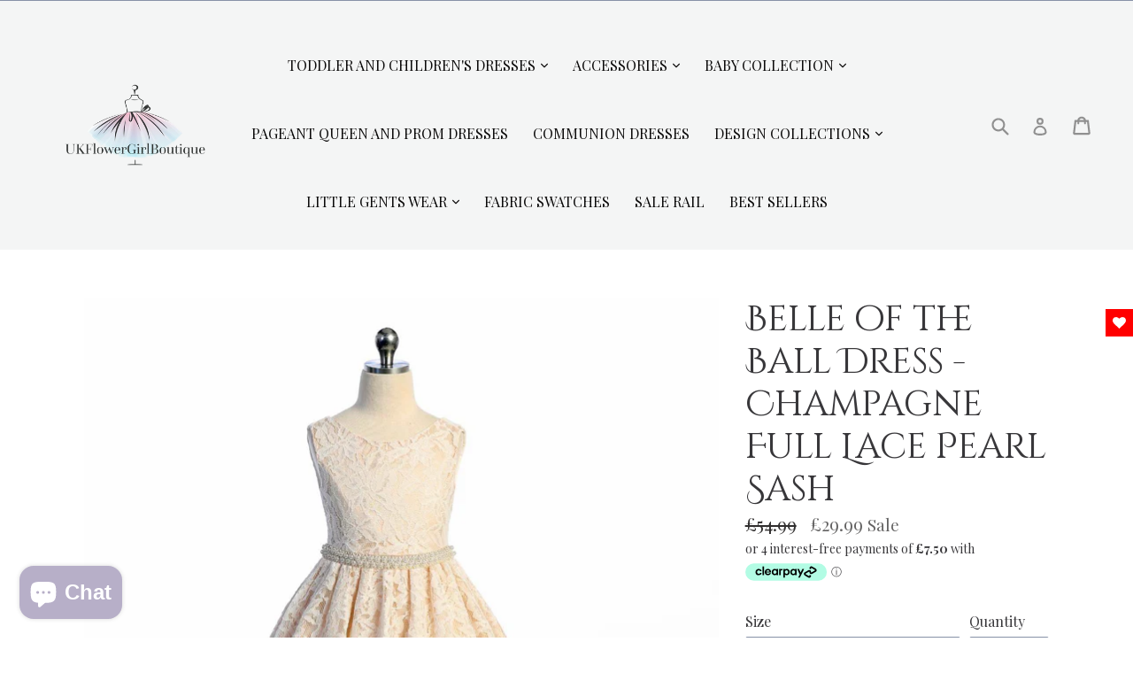

--- FILE ---
content_type: text/html; charset=utf-8
request_url: https://ukflowergirlboutique.com/products/belle-of-the-ball-dress-nude-lace
body_size: 58016
content:
<!doctype html>
<!-- GOOGLE WEB FONTS start -->

<style>
   html:not(.wf-active) {
    color: transparent !important; transition: color 0s !important;
		}
</style>
    <script src="//ukflowergirlboutique.com/cdn/shop/t/11/assets/fonts.js?v=20029064048854341461747593830" type="text/javascript"></script>
    
<!-- GOOGLE WEB FONTS end -->
<link href="//maxcdn.bootstrapcdn.com/font-awesome/4.7.0/css/font-awesome.min.css" rel="stylesheet" type="text/css" media="all" /> <!-- FONT AWESOME ICONS -->
<!--[if IE 9]> <html class="ie9 no-js" lang="en"> <![endif]-->
<!--[if (gt IE 9)|!(IE)]><!--> <html class="no-js" lang="en"> <!--<![endif]-->
<head>
<!-- Added by AVADA SEO Suite -->



<meta property="og:site_name" content="UK Flower Girl Boutique">
<meta property="og:url" content="https://ukflowergirlboutique.com/products/belle-of-the-ball-dress-nude-lace">
<meta property="og:title" content="Belle of the Ball Dress - Champagne Full Lace Pearl Sash">
<meta property="og:type" content="product">
<meta property="og:description" content="Belle&#39; Aptly named Belle Dress, as your little one will certainly feel the Belle of the Ball in this fabulous number. The sleeveless dupioni bodice features layers of beautiful thick lace and Pearl accented trim"><meta property="product:availability" content="instock">
  <meta property="product:price:amount" content="29.99">
  <meta property="product:price:currency" content="GBP"><meta property="og:image" content="http://ukflowergirlboutique.com/cdn/shop/products/image_dbe61e7a-b012-47f1-8b45-653a0dd0744b.jpg?v=1673735667">
<meta property="og:image:secure_url" content="https://ukflowergirlboutique.com/cdn/shop/products/image_dbe61e7a-b012-47f1-8b45-653a0dd0744b.jpg?v=1673735667">
<meta property="og:image:width" content="">
<meta property="og:image:height" content="">
<meta property="og:image:alt" content="">
    
<meta name="twitter:site" content="@UK Flower Girl Boutique"><meta name="twitter:card" content="summary_large_image">
<meta name="twitter:title" content="Belle of the Ball Dress - Champagne Full Lace Pearl Sash">
<meta name="twitter:description" content="Belle&#39; Aptly named Belle Dress, as your little one will certainly feel the Belle of the Ball in this fabulous number. The sleeveless ...">
<meta name="twitter:image" content="http://ukflowergirlboutique.com/cdn/shop/products/image_dbe61e7a-b012-47f1-8b45-653a0dd0744b.jpg?v=1673735667">
    

<meta name="p:domain_verify" content="912c0fef18f2ad7aa28adfbf0ef1366e"/>



<meta name="twitter:image" content="http://ukflowergirlboutique.com/cdn/shop/products/image_dbe61e7a-b012-47f1-8b45-653a0dd0744b.jpg?v=1673735667">
    
<script>window.FPConfig = {};window.FPConfig.ignoreKeywords=["/cart","/account"]</script>



<!-- Added by AVADA SEO Suite: Product Structured Data -->
<script type="application/ld+json">{
"@context": "https://schema.org/",
"@type": "Product",
"@id": "https:\/\/ukflowergirlboutique.com\/products\/belle-of-the-ball-dress-nude-lace#product",
"name": "Belle of the Ball Dress - Champagne Full Lace Pearl Sash",
"description": "&#39;Belle of The Ball’ - Full Lace  Aptly named Belle Dress, as your little one will certainly feel the Belle of the Ball in this fabulous number. The lace bodice and skirt has a nipped in design with layers of nude lining and netting for a full skirted feature.   The back bodice has a dramatic V accented design with matching oversized rear bow.  Thick Pearl trim waist sash. This the perfect occasion dress.  Design Name - Belle of The Ball - Full Lace 100% Polyester, Acetate liningDry CleanZip fastening Tea Length - Below the kneesImported design from LA, USA Nude/ Champagne or White available * Please note there can be a 2/3 week lead time for manufacturing - item is very popular and may be out of stock, please see our order information for further details or contact us to check stock and availability.",
"brand": {
  "@type": "Brand",
  "name": "Kids Dreams"
},
"offers": {
  "@type": "Offer",
  "price": "29.99",
  "priceCurrency": "GBP",
  "itemCondition": "https://schema.org/NewCondition",
  "availability": "https://schema.org/InStock",
  "url": "https://ukflowergirlboutique.com/products/belle-of-the-ball-dress-nude-lace"
},
"image": [
  "https://ukflowergirlboutique.com/cdn/shop/products/image_dbe61e7a-b012-47f1-8b45-653a0dd0744b.jpg?v=1673735667",
  "https://ukflowergirlboutique.com/cdn/shop/products/image_f1d628d2-28fd-4c71-a400-7a3d14367b25.jpg?v=1673735667",
  "https://ukflowergirlboutique.com/cdn/shop/products/16.jpg?v=1654266655",
  "https://ukflowergirlboutique.com/cdn/shop/products/SizeChart_BDUSA_1024x1024_2x_3dffad46-51e0-4144-ab02-2c2d63a65bc6.jpg?v=1673734455"
],
"releaseDate": "2022-04-08 21:08:16 +0100",
"sku": "fg-belle-ball-dress-2-nude",
"mpn": "95830782"}</script>
<!-- /Added by AVADA SEO Suite --><!-- Added by AVADA SEO Suite: Breadcrumb Structured Data  -->
<script type="application/ld+json">{
  "@context": "https://schema.org",
  "@type": "BreadcrumbList",
  "itemListElement": [{
    "@type": "ListItem",
    "position": 1,
    "name": "Home",
    "item": "https://ukflowergirlboutique.com"
  }, {
    "@type": "ListItem",
    "position": 2,
    "name": "Belle of the Ball Dress - Champagne Full Lace Pearl Sash",
    "item": "https://ukflowergirlboutique.com/products/belle-of-the-ball-dress-nude-lace"
  }]
}
</script>
<!-- Added by AVADA SEO Suite -->



<!-- /Added by AVADA SEO Suite -->

  <link rel="stylesheet" href="https://size-charts-relentless.herokuapp.com/css/size-charts-relentless.css" />
<script>
var sizeChartsRelentless = window.sizeChartsRelentless || {};
sizeChartsRelentless.product = {"id":7629624934654,"title":"Belle of the Ball Dress - Champagne Full Lace Pearl Sash","handle":"belle-of-the-ball-dress-nude-lace","description":"\u003ctable width=\"64\"\u003e\n\u003ctbody\u003e\n\u003ctr\u003e\n\u003ctd width=\"64\"\u003e\n\u003ch2\u003e'Belle of The Ball’ - Full Lace \u003c\/h2\u003e\n\u003cp\u003e \u003c\/p\u003e\n\u003cp\u003eAptly named Belle Dress, as your little one will certainly feel the Belle of the Ball in this fabulous number.\u003c\/p\u003e\n\u003cp\u003e\u003cbr\u003e\u003c\/p\u003e\n\u003cp\u003e\u003cspan data-mce-fragment=\"1\"\u003e The lace bodice and skirt has a nipped in design with layers of nude lining and netting for a full skirted feature.   The back bodice has a dramatic V accented design with matching oversized rear bow.  Thick Pearl trim waist sash. \u003cbr\u003e\u003c\/span\u003e\u003c\/p\u003e\n\u003cp\u003e\u003cspan data-mce-fragment=\"1\"\u003eThis the perfect occasion dress. \u003c\/span\u003e\u003c\/p\u003e\n\u003cp\u003e \u003c\/p\u003e\n\u003cul\u003e\n\u003cli\u003eDesign Name - Belle of The Ball - Full Lace \u003c\/li\u003e\n\u003cli\u003e100% Polyester, Acetate lining\u003c\/li\u003e\n\u003cli\u003eDry Clean\u003c\/li\u003e\n\u003cli\u003eZip fastening \u003c\/li\u003e\n\u003cli\u003eTea Length - Below the knees\u003c\/li\u003e\n\u003cli\u003eImported design from LA, USA \u003c\/li\u003e\n\u003cli\u003eNude\/ Champagne or White available\u003c\/li\u003e\n\u003c\/ul\u003e\n\u003cp\u003e \u003c\/p\u003e\n\u003cp\u003e* Please note there can be a 2\/3 week lead time for manufacturing - item is very popular and may be out of stock, please see our order information for further details or contact us to check stock and availability.\u003c\/p\u003e\n\u003cul\u003e\u003c\/ul\u003e\n\u003c\/td\u003e\n\u003c\/tr\u003e\n\u003c\/tbody\u003e\n\u003c\/table\u003e","published_at":"2022-04-08T21:08:16+01:00","created_at":"2022-04-08T20:51:01+01:00","vendor":"Kids Dreams","type":"Flower Girl Dress","tags":["Age 12","Age 2","Age 4","Age 6","Apricot Dresses","Belle of The Ball","Champagne Dresses","Children","Dresses","Flower Girl Couture Collection","Kids Dreams","Sale","USA"],"price":2999,"price_min":2999,"price_max":2999,"available":true,"price_varies":false,"compare_at_price":5499,"compare_at_price_min":5499,"compare_at_price_max":5499,"compare_at_price_varies":false,"variants":[{"id":42649495830782,"title":"2 years","option1":"2 years","option2":null,"option3":null,"sku":"fg-belle-ball-dress-2-nude","requires_shipping":true,"taxable":false,"featured_image":{"id":37290652860670,"product_id":7629624934654,"position":2,"created_at":"2022-05-07T11:44:57+01:00","updated_at":"2023-01-14T22:34:27+00:00","alt":"Lace Dress with pearl waistband","width":1460,"height":1460,"src":"\/\/ukflowergirlboutique.com\/cdn\/shop\/products\/image_f1d628d2-28fd-4c71-a400-7a3d14367b25.jpg?v=1673735667","variant_ids":[42649495830782,42649495863550,42649495896318,42649495994622]},"available":true,"name":"Belle of the Ball Dress - Champagne Full Lace Pearl Sash - 2 years","public_title":"2 years","options":["2 years"],"price":2999,"weight":0,"compare_at_price":5499,"inventory_management":"shopify","barcode":"95830782","featured_media":{"alt":"Lace Dress with pearl waistband","id":29858372059390,"position":2,"preview_image":{"aspect_ratio":1.0,"height":1460,"width":1460,"src":"\/\/ukflowergirlboutique.com\/cdn\/shop\/products\/image_f1d628d2-28fd-4c71-a400-7a3d14367b25.jpg?v=1673735667"}},"requires_selling_plan":false,"selling_plan_allocations":[]},{"id":42649495863550,"title":"4 years","option1":"4 years","option2":null,"option3":null,"sku":"fg-belle-ball-dress-4-nude","requires_shipping":true,"taxable":false,"featured_image":{"id":37290652860670,"product_id":7629624934654,"position":2,"created_at":"2022-05-07T11:44:57+01:00","updated_at":"2023-01-14T22:34:27+00:00","alt":"Lace Dress with pearl waistband","width":1460,"height":1460,"src":"\/\/ukflowergirlboutique.com\/cdn\/shop\/products\/image_f1d628d2-28fd-4c71-a400-7a3d14367b25.jpg?v=1673735667","variant_ids":[42649495830782,42649495863550,42649495896318,42649495994622]},"available":true,"name":"Belle of the Ball Dress - Champagne Full Lace Pearl Sash - 4 years","public_title":"4 years","options":["4 years"],"price":2999,"weight":0,"compare_at_price":5499,"inventory_management":"shopify","barcode":"95863550","featured_media":{"alt":"Lace Dress with pearl waistband","id":29858372059390,"position":2,"preview_image":{"aspect_ratio":1.0,"height":1460,"width":1460,"src":"\/\/ukflowergirlboutique.com\/cdn\/shop\/products\/image_f1d628d2-28fd-4c71-a400-7a3d14367b25.jpg?v=1673735667"}},"requires_selling_plan":false,"selling_plan_allocations":[]},{"id":42649495896318,"title":"6 years","option1":"6 years","option2":null,"option3":null,"sku":"fg-belle-ball-dress-6-nude","requires_shipping":true,"taxable":false,"featured_image":{"id":37290652860670,"product_id":7629624934654,"position":2,"created_at":"2022-05-07T11:44:57+01:00","updated_at":"2023-01-14T22:34:27+00:00","alt":"Lace Dress with pearl waistband","width":1460,"height":1460,"src":"\/\/ukflowergirlboutique.com\/cdn\/shop\/products\/image_f1d628d2-28fd-4c71-a400-7a3d14367b25.jpg?v=1673735667","variant_ids":[42649495830782,42649495863550,42649495896318,42649495994622]},"available":true,"name":"Belle of the Ball Dress - Champagne Full Lace Pearl Sash - 6 years","public_title":"6 years","options":["6 years"],"price":2999,"weight":0,"compare_at_price":5499,"inventory_management":"shopify","barcode":"95896318","featured_media":{"alt":"Lace Dress with pearl waistband","id":29858372059390,"position":2,"preview_image":{"aspect_ratio":1.0,"height":1460,"width":1460,"src":"\/\/ukflowergirlboutique.com\/cdn\/shop\/products\/image_f1d628d2-28fd-4c71-a400-7a3d14367b25.jpg?v=1673735667"}},"requires_selling_plan":false,"selling_plan_allocations":[]},{"id":42649495994622,"title":"12 years","option1":"12 years","option2":null,"option3":null,"sku":"fg-belle-ball-dress-12-nude","requires_shipping":true,"taxable":false,"featured_image":{"id":37290652860670,"product_id":7629624934654,"position":2,"created_at":"2022-05-07T11:44:57+01:00","updated_at":"2023-01-14T22:34:27+00:00","alt":"Lace Dress with pearl waistband","width":1460,"height":1460,"src":"\/\/ukflowergirlboutique.com\/cdn\/shop\/products\/image_f1d628d2-28fd-4c71-a400-7a3d14367b25.jpg?v=1673735667","variant_ids":[42649495830782,42649495863550,42649495896318,42649495994622]},"available":true,"name":"Belle of the Ball Dress - Champagne Full Lace Pearl Sash - 12 years","public_title":"12 years","options":["12 years"],"price":2999,"weight":0,"compare_at_price":5499,"inventory_management":"shopify","barcode":"95994622","featured_media":{"alt":"Lace Dress with pearl waistband","id":29858372059390,"position":2,"preview_image":{"aspect_ratio":1.0,"height":1460,"width":1460,"src":"\/\/ukflowergirlboutique.com\/cdn\/shop\/products\/image_f1d628d2-28fd-4c71-a400-7a3d14367b25.jpg?v=1673735667"}},"requires_selling_plan":false,"selling_plan_allocations":[]}],"images":["\/\/ukflowergirlboutique.com\/cdn\/shop\/products\/image_dbe61e7a-b012-47f1-8b45-653a0dd0744b.jpg?v=1673735667","\/\/ukflowergirlboutique.com\/cdn\/shop\/products\/image_f1d628d2-28fd-4c71-a400-7a3d14367b25.jpg?v=1673735667","\/\/ukflowergirlboutique.com\/cdn\/shop\/products\/16.jpg?v=1654266655","\/\/ukflowergirlboutique.com\/cdn\/shop\/products\/SizeChart_BDUSA_1024x1024_2x_3dffad46-51e0-4144-ab02-2c2d63a65bc6.jpg?v=1673734455"],"featured_image":"\/\/ukflowergirlboutique.com\/cdn\/shop\/products\/image_dbe61e7a-b012-47f1-8b45-653a0dd0744b.jpg?v=1673735667","options":["Size"],"media":[{"alt":"Nude colour lace  flower girl dress","id":29858372092158,"position":1,"preview_image":{"aspect_ratio":1.0,"height":1353,"width":1353,"src":"\/\/ukflowergirlboutique.com\/cdn\/shop\/products\/image_dbe61e7a-b012-47f1-8b45-653a0dd0744b.jpg?v=1673735667"},"aspect_ratio":1.0,"height":1353,"media_type":"image","src":"\/\/ukflowergirlboutique.com\/cdn\/shop\/products\/image_dbe61e7a-b012-47f1-8b45-653a0dd0744b.jpg?v=1673735667","width":1353},{"alt":"Lace Dress with pearl waistband","id":29858372059390,"position":2,"preview_image":{"aspect_ratio":1.0,"height":1460,"width":1460,"src":"\/\/ukflowergirlboutique.com\/cdn\/shop\/products\/image_f1d628d2-28fd-4c71-a400-7a3d14367b25.jpg?v=1673735667"},"aspect_ratio":1.0,"height":1460,"media_type":"image","src":"\/\/ukflowergirlboutique.com\/cdn\/shop\/products\/image_f1d628d2-28fd-4c71-a400-7a3d14367b25.jpg?v=1673735667","width":1460},{"alt":"Girl celebrating Jubilee","id":30001891311870,"position":3,"preview_image":{"aspect_ratio":1.0,"height":1234,"width":1234,"src":"\/\/ukflowergirlboutique.com\/cdn\/shop\/products\/16.jpg?v=1654266655"},"aspect_ratio":1.0,"height":1234,"media_type":"image","src":"\/\/ukflowergirlboutique.com\/cdn\/shop\/products\/16.jpg?v=1654266655","width":1234},{"alt":"Size Chart","id":31650901950718,"position":4,"preview_image":{"aspect_ratio":1.161,"height":517,"width":600,"src":"\/\/ukflowergirlboutique.com\/cdn\/shop\/products\/SizeChart_BDUSA_1024x1024_2x_3dffad46-51e0-4144-ab02-2c2d63a65bc6.jpg?v=1673734455"},"aspect_ratio":1.161,"height":517,"media_type":"image","src":"\/\/ukflowergirlboutique.com\/cdn\/shop\/products\/SizeChart_BDUSA_1024x1024_2x_3dffad46-51e0-4144-ab02-2c2d63a65bc6.jpg?v=1673734455","width":600}],"requires_selling_plan":false,"selling_plan_groups":[],"content":"\u003ctable width=\"64\"\u003e\n\u003ctbody\u003e\n\u003ctr\u003e\n\u003ctd width=\"64\"\u003e\n\u003ch2\u003e'Belle of The Ball’ - Full Lace \u003c\/h2\u003e\n\u003cp\u003e \u003c\/p\u003e\n\u003cp\u003eAptly named Belle Dress, as your little one will certainly feel the Belle of the Ball in this fabulous number.\u003c\/p\u003e\n\u003cp\u003e\u003cbr\u003e\u003c\/p\u003e\n\u003cp\u003e\u003cspan data-mce-fragment=\"1\"\u003e The lace bodice and skirt has a nipped in design with layers of nude lining and netting for a full skirted feature.   The back bodice has a dramatic V accented design with matching oversized rear bow.  Thick Pearl trim waist sash. \u003cbr\u003e\u003c\/span\u003e\u003c\/p\u003e\n\u003cp\u003e\u003cspan data-mce-fragment=\"1\"\u003eThis the perfect occasion dress. \u003c\/span\u003e\u003c\/p\u003e\n\u003cp\u003e \u003c\/p\u003e\n\u003cul\u003e\n\u003cli\u003eDesign Name - Belle of The Ball - Full Lace \u003c\/li\u003e\n\u003cli\u003e100% Polyester, Acetate lining\u003c\/li\u003e\n\u003cli\u003eDry Clean\u003c\/li\u003e\n\u003cli\u003eZip fastening \u003c\/li\u003e\n\u003cli\u003eTea Length - Below the knees\u003c\/li\u003e\n\u003cli\u003eImported design from LA, USA \u003c\/li\u003e\n\u003cli\u003eNude\/ Champagne or White available\u003c\/li\u003e\n\u003c\/ul\u003e\n\u003cp\u003e \u003c\/p\u003e\n\u003cp\u003e* Please note there can be a 2\/3 week lead time for manufacturing - item is very popular and may be out of stock, please see our order information for further details or contact us to check stock and availability.\u003c\/p\u003e\n\u003cul\u003e\u003c\/ul\u003e\n\u003c\/td\u003e\n\u003c\/tr\u003e\n\u003c\/tbody\u003e\n\u003c\/table\u003e"};
sizeChartsRelentless.productCollections = [{"id":405067661566,"handle":"apricot-champagne-nude-dresses","title":"Apricot Champagne and Nude Dresses","updated_at":"2026-01-12T12:08:06+00:00","body_html":"\u003cp\u003eOur beautiful collection of all our Apricot Champagne and nude coloured dresses.\u003c\/p\u003e\n\u003cp\u003eApricot Champagne - A shade of nude with a slight tint to the undertone.  \u003c\/p\u003e\n\u003cp\u003eLatte - A pale brown, with a slight pink hue.\u003c\/p\u003e\n\u003cp\u003eFor swatches, please use the Fabric Swatch listing.\u003c\/p\u003e","published_at":"2022-12-11T13:47:19+00:00","sort_order":"alpha-asc","template_suffix":"","disjunctive":true,"rules":[{"column":"tag","relation":"equals","condition":"Apricot Champagne"},{"column":"tag","relation":"equals","condition":"Apricot Dress"},{"column":"tag","relation":"equals","condition":"Champagne Dresses"},{"column":"tag","relation":"equals","condition":"Apricot Dresses"},{"column":"tag","relation":"equals","condition":"Brown Dresses"},{"column":"tag","relation":"equals","condition":"Apricot Champagne Dresses"}],"published_scope":"global","image":{"created_at":"2022-12-11T14:06:15+00:00","alt":"apricot swatch","width":1234,"height":1234,"src":"\/\/ukflowergirlboutique.com\/cdn\/shop\/collections\/IMG_7357_1.jpg?v=1673783867"}},{"id":87559536753,"handle":"children-dresses","title":"Children's  Dresses","updated_at":"2026-01-13T12:07:23+00:00","body_html":"\u003ch3 style=\"text-align: center;\"\u003e\u003cspan data-mce-fragment=\"1\"\u003eMake your little princess the highlight of the wedding with our exquisite flower girl dresses!\u003c\/span\u003e\u003c\/h3\u003e\n\u003cp style=\"text-align: center;\"\u003e\u003cspan data-mce-fragment=\"1\"\u003eWanted and loved by the little ones.\u003c\/span\u003e\u003c\/p\u003e","published_at":"2018-10-29T14:57:58+00:00","sort_order":"alpha-asc","template_suffix":"","disjunctive":true,"rules":[{"column":"tag","relation":"equals","condition":"Children"},{"column":"tag","relation":"equals","condition":"Girls Dresses"}],"published_scope":"global","image":{"created_at":"2021-04-16T18:20:22+01:00","alt":"","width":1231,"height":1225,"src":"\/\/ukflowergirlboutique.com\/cdn\/shop\/collections\/f5b445d0aa89774598dcadf1c5967bc9.jpg?v=1719749506"}},{"id":668947513720,"handle":"christmas-party-wear","updated_at":"2026-01-11T20:03:12+00:00","published_at":"2025-11-24T17:13:59+00:00","sort_order":"best-selling","template_suffix":"","published_scope":"global","title":"Christmas Party Wear","body_html":""},{"id":87558291569,"handle":"girls-dresses","title":"Girl's Dresses","updated_at":"2026-01-13T12:07:23+00:00","body_html":"\u003ch3 style=\"text-align: center;\"\u003e\u003cspan data-mce-fragment=\"1\"\u003eMake her feel like a princess with our stunning range of flower girl dresses that will add a touch of magic to any celebration.\u003c\/span\u003e\u003c\/h3\u003e","published_at":"2022-04-11T12:37:39+01:00","sort_order":"alpha-asc","template_suffix":"","disjunctive":false,"rules":[{"column":"tag","relation":"equals","condition":"Dresses"}],"published_scope":"web","image":{"created_at":"2023-01-15T11:34:54+00:00","alt":"girls wearing flower girl dresses","width":1234,"height":1851,"src":"\/\/ukflowergirlboutique.com\/cdn\/shop\/collections\/IMG_5682.jpg?v=1719748961"}},{"id":405120123134,"handle":"los-angeles-kids-dreams","title":"Los Angeles Kids Dreams","updated_at":"2026-01-11T18:58:58+00:00","body_html":"\u003ch3 style=\"text-align: center;\"\u003e\u003cspan\u003eElevate your style to the level of Hollywood's finest with these gorgeous dresses, designed and produced by a family-run business in the heart of Los Angeles\u003c\/span\u003e\u003c\/h3\u003e\n\u003cp\u003e \u003c\/p\u003e\n\u003cp style=\"text-align: center;\"\u003eAdorned with sequins, feathers, tulles and sparkle what's not to love.  We love the fact the business is now ran by the mom and 2 daughters, designing the dresses themselves and manufacturing within.\u003c\/p\u003e","published_at":"2022-12-14T13:28:55+00:00","sort_order":"alpha-asc","template_suffix":"","disjunctive":true,"rules":[{"column":"tag","relation":"equals","condition":"Kids Dreams"},{"column":"tag","relation":"equals","condition":"USA"}],"published_scope":"global","image":{"created_at":"2023-01-15T11:53:47+00:00","alt":"pretty USA designed dress","width":713,"height":1070,"src":"\/\/ukflowergirlboutique.com\/cdn\/shop\/collections\/dress-satin-flower-petal-baby-dress-with-organza-sash-white-dress-11.webp?v=1673783627"}},{"id":159610929265,"handle":"sale-rail","title":"Sale Rail","updated_at":"2026-01-11T20:03:41+00:00","body_html":"\u003ch3 style=\"text-align: center;\"\u003e\u003cspan\u003ePsst...Attention all deal-hunting fashionistas! We've got a perfect stock of stunning dresses just waiting to be snagged at jaw-dropping prices! Don't miss out on the sale of the year!\u003c\/span\u003e\u003c\/h3\u003e\n\u003cp style=\"text-align: center;\"\u003eAll in perfect condition unless stated otherwise.\u003c\/p\u003e","published_at":"2020-05-01T13:57:15+01:00","sort_order":"alpha-asc","template_suffix":"","disjunctive":false,"rules":[{"column":"tag","relation":"equals","condition":"Sale"}],"published_scope":"global","image":{"created_at":"2021-04-16T18:20:34+01:00","alt":"Sale Rail - UK Flower Girl Boutique","width":2048,"height":2048,"src":"\/\/ukflowergirlboutique.com\/cdn\/shop\/collections\/134a199f432de2b1314cc0dedc36201f.png?v=1618593636"}}];
sizeChartsRelentless.metafield = {"buttonPlacement":"above-add-to-cart","buttonIcon":"ruler2","buttonText":"","buttonSize":"","currentPlan":""};
</script>


<meta name="smart-seo-integrated" content="true" /><title>Lace Belle of the Ball Girls Dress | UK Flower Girl Boutique</title>
<meta name="description" content="Belle&#39; Aptly named Belle Dress, as your little one will certainly feel the Belle of the Ball in this fabulous number. The sleeveless dupioni bodice features layers of beautiful thick lace and Pearl accented trim" />
<meta name="smartseo-keyword" content="" />
<meta name="smartseo-timestamp" content="0" />
<!--JSON-LD data generated by Smart SEO--><script type="application/ld+json">{"@context":"http://schema.org/","@type":"Product","gtin8":"95830782","productId":"95830782","url":"https://ukflowergirlboutique.com/products/belle-of-the-ball-dress-nude-lace","name":"Lace Belle of the Ball Girls Dress | UK Flower Girl Boutique","image":"https://ukflowergirlboutique.com/cdn/shop/products/image_dbe61e7a-b012-47f1-8b45-653a0dd0744b.jpg?v=1673735667","description":"Belle&#39; Aptly named Belle Dress, as your little one will certainly feel the Belle of the Ball in this fabulous number. The sleeveless dupioni bodice features layers of beautiful thick lace and Pearl accented trim","brand":{"name":"Kids Dreams"},"sku":"fg-belle-ball-dress-2-nude","weight":"0.0kg","offers":[{"@type":"Offer" ,"gtin8":"95830782","priceCurrency":"GBP","price":"29.99","priceValidUntil":"2026-04-14","availability":"http://schema.org/InStock","itemCondition":"http://schema.org/NewCondition","sku":"fg-belle-ball-dress-2-nude","name":"2 years","url":"https://ukflowergirlboutique.com/products/belle-of-the-ball-dress-nude-lace?variant=42649495830782","seller":{"@type":"Organization","name":"UK Flower Girl Boutique"}},{"@type":"Offer" ,"gtin8":"95863550","priceCurrency":"GBP","price":"29.99","priceValidUntil":"2026-04-14","availability":"http://schema.org/InStock","itemCondition":"http://schema.org/NewCondition","sku":"fg-belle-ball-dress-4-nude","name":"4 years","url":"https://ukflowergirlboutique.com/products/belle-of-the-ball-dress-nude-lace?variant=42649495863550","seller":{"@type":"Organization","name":"UK Flower Girl Boutique"}},{"@type":"Offer" ,"gtin8":"95896318","priceCurrency":"GBP","price":"29.99","priceValidUntil":"2026-04-14","availability":"http://schema.org/InStock","itemCondition":"http://schema.org/NewCondition","sku":"fg-belle-ball-dress-6-nude","name":"6 years","url":"https://ukflowergirlboutique.com/products/belle-of-the-ball-dress-nude-lace?variant=42649495896318","seller":{"@type":"Organization","name":"UK Flower Girl Boutique"}},{"@type":"Offer" ,"gtin8":"95994622","priceCurrency":"GBP","price":"29.99","priceValidUntil":"2026-04-14","availability":"http://schema.org/InStock","itemCondition":"http://schema.org/NewCondition","sku":"fg-belle-ball-dress-12-nude","name":"12 years","url":"https://ukflowergirlboutique.com/products/belle-of-the-ball-dress-nude-lace?variant=42649495994622","seller":{"@type":"Organization","name":"UK Flower Girl Boutique"}}]}</script><!--JSON-LD data generated by Smart SEO-->
<script type="application/ld+json">
    {
        "@context": "http://schema.org",
        "@type": "BreadcrumbList",
        "itemListElement": [
            {
                "@type": "ListItem",
                "position": 1,
                "item": {
                    "@type": "Website",
                    "@id": "https://ukflowergirlboutique.com",
                    "name": "Translation missing: en.general.breadcrumbs.home"
                }
            },
            {
                "@type": "ListItem",
                "position": 2,
                "item": {
                    "@type": "WebPage",
                    "@id": "https://ukflowergirlboutique.com/products/belle-of-the-ball-dress-nude-lace",
                    "name": "Belle of the Ball Dress - Champagne Full Lace Pearl Sash"
                }
            }
        ]
    }
</script>
<!--JSON-LD data generated by Smart SEO-->
<script type="application/ld+json">
    {
        "@context": "https://schema.org",
        "@type": "Organization",
        "name": "UK Flower Girl Boutique",
        "url": "https://ukflowergirlboutique.com",
        "description": "Discover beautiful flower girl dresses in classic, vintage, and boho styles. UK-based boutique offering worldwide shipping &amp; boys’ suits.",
        "logo": "https://smart-seo-new-api.sherpas.design/files/6916",
        "image": "https://smart-seo-new-api.sherpas.design/files/6916",
        "sameAs": ["https://www.facebook.com/UKFlowergirlboutique","https://www.instagram.com/ukflowergirlboutique/?hl=en","https://www.pinterest.co.uk/ukflowergirlboutique/"],
        "telephone": "01323871505"
    }
</script><link rel="stylesheet" href="https://size-charts-relentless.herokuapp.com/css/size-charts-relentless.css" />
<script>
var sizeChartsRelentless = window.sizeChartsRelentless || {};
sizeChartsRelentless.product = {"id":7629624934654,"title":"Belle of the Ball Dress - Champagne Full Lace Pearl Sash","handle":"belle-of-the-ball-dress-nude-lace","description":"\u003ctable width=\"64\"\u003e\n\u003ctbody\u003e\n\u003ctr\u003e\n\u003ctd width=\"64\"\u003e\n\u003ch2\u003e'Belle of The Ball’ - Full Lace \u003c\/h2\u003e\n\u003cp\u003e \u003c\/p\u003e\n\u003cp\u003eAptly named Belle Dress, as your little one will certainly feel the Belle of the Ball in this fabulous number.\u003c\/p\u003e\n\u003cp\u003e\u003cbr\u003e\u003c\/p\u003e\n\u003cp\u003e\u003cspan data-mce-fragment=\"1\"\u003e The lace bodice and skirt has a nipped in design with layers of nude lining and netting for a full skirted feature.   The back bodice has a dramatic V accented design with matching oversized rear bow.  Thick Pearl trim waist sash. \u003cbr\u003e\u003c\/span\u003e\u003c\/p\u003e\n\u003cp\u003e\u003cspan data-mce-fragment=\"1\"\u003eThis the perfect occasion dress. \u003c\/span\u003e\u003c\/p\u003e\n\u003cp\u003e \u003c\/p\u003e\n\u003cul\u003e\n\u003cli\u003eDesign Name - Belle of The Ball - Full Lace \u003c\/li\u003e\n\u003cli\u003e100% Polyester, Acetate lining\u003c\/li\u003e\n\u003cli\u003eDry Clean\u003c\/li\u003e\n\u003cli\u003eZip fastening \u003c\/li\u003e\n\u003cli\u003eTea Length - Below the knees\u003c\/li\u003e\n\u003cli\u003eImported design from LA, USA \u003c\/li\u003e\n\u003cli\u003eNude\/ Champagne or White available\u003c\/li\u003e\n\u003c\/ul\u003e\n\u003cp\u003e \u003c\/p\u003e\n\u003cp\u003e* Please note there can be a 2\/3 week lead time for manufacturing - item is very popular and may be out of stock, please see our order information for further details or contact us to check stock and availability.\u003c\/p\u003e\n\u003cul\u003e\u003c\/ul\u003e\n\u003c\/td\u003e\n\u003c\/tr\u003e\n\u003c\/tbody\u003e\n\u003c\/table\u003e","published_at":"2022-04-08T21:08:16+01:00","created_at":"2022-04-08T20:51:01+01:00","vendor":"Kids Dreams","type":"Flower Girl Dress","tags":["Age 12","Age 2","Age 4","Age 6","Apricot Dresses","Belle of The Ball","Champagne Dresses","Children","Dresses","Flower Girl Couture Collection","Kids Dreams","Sale","USA"],"price":2999,"price_min":2999,"price_max":2999,"available":true,"price_varies":false,"compare_at_price":5499,"compare_at_price_min":5499,"compare_at_price_max":5499,"compare_at_price_varies":false,"variants":[{"id":42649495830782,"title":"2 years","option1":"2 years","option2":null,"option3":null,"sku":"fg-belle-ball-dress-2-nude","requires_shipping":true,"taxable":false,"featured_image":{"id":37290652860670,"product_id":7629624934654,"position":2,"created_at":"2022-05-07T11:44:57+01:00","updated_at":"2023-01-14T22:34:27+00:00","alt":"Lace Dress with pearl waistband","width":1460,"height":1460,"src":"\/\/ukflowergirlboutique.com\/cdn\/shop\/products\/image_f1d628d2-28fd-4c71-a400-7a3d14367b25.jpg?v=1673735667","variant_ids":[42649495830782,42649495863550,42649495896318,42649495994622]},"available":true,"name":"Belle of the Ball Dress - Champagne Full Lace Pearl Sash - 2 years","public_title":"2 years","options":["2 years"],"price":2999,"weight":0,"compare_at_price":5499,"inventory_management":"shopify","barcode":"95830782","featured_media":{"alt":"Lace Dress with pearl waistband","id":29858372059390,"position":2,"preview_image":{"aspect_ratio":1.0,"height":1460,"width":1460,"src":"\/\/ukflowergirlboutique.com\/cdn\/shop\/products\/image_f1d628d2-28fd-4c71-a400-7a3d14367b25.jpg?v=1673735667"}},"requires_selling_plan":false,"selling_plan_allocations":[]},{"id":42649495863550,"title":"4 years","option1":"4 years","option2":null,"option3":null,"sku":"fg-belle-ball-dress-4-nude","requires_shipping":true,"taxable":false,"featured_image":{"id":37290652860670,"product_id":7629624934654,"position":2,"created_at":"2022-05-07T11:44:57+01:00","updated_at":"2023-01-14T22:34:27+00:00","alt":"Lace Dress with pearl waistband","width":1460,"height":1460,"src":"\/\/ukflowergirlboutique.com\/cdn\/shop\/products\/image_f1d628d2-28fd-4c71-a400-7a3d14367b25.jpg?v=1673735667","variant_ids":[42649495830782,42649495863550,42649495896318,42649495994622]},"available":true,"name":"Belle of the Ball Dress - Champagne Full Lace Pearl Sash - 4 years","public_title":"4 years","options":["4 years"],"price":2999,"weight":0,"compare_at_price":5499,"inventory_management":"shopify","barcode":"95863550","featured_media":{"alt":"Lace Dress with pearl waistband","id":29858372059390,"position":2,"preview_image":{"aspect_ratio":1.0,"height":1460,"width":1460,"src":"\/\/ukflowergirlboutique.com\/cdn\/shop\/products\/image_f1d628d2-28fd-4c71-a400-7a3d14367b25.jpg?v=1673735667"}},"requires_selling_plan":false,"selling_plan_allocations":[]},{"id":42649495896318,"title":"6 years","option1":"6 years","option2":null,"option3":null,"sku":"fg-belle-ball-dress-6-nude","requires_shipping":true,"taxable":false,"featured_image":{"id":37290652860670,"product_id":7629624934654,"position":2,"created_at":"2022-05-07T11:44:57+01:00","updated_at":"2023-01-14T22:34:27+00:00","alt":"Lace Dress with pearl waistband","width":1460,"height":1460,"src":"\/\/ukflowergirlboutique.com\/cdn\/shop\/products\/image_f1d628d2-28fd-4c71-a400-7a3d14367b25.jpg?v=1673735667","variant_ids":[42649495830782,42649495863550,42649495896318,42649495994622]},"available":true,"name":"Belle of the Ball Dress - Champagne Full Lace Pearl Sash - 6 years","public_title":"6 years","options":["6 years"],"price":2999,"weight":0,"compare_at_price":5499,"inventory_management":"shopify","barcode":"95896318","featured_media":{"alt":"Lace Dress with pearl waistband","id":29858372059390,"position":2,"preview_image":{"aspect_ratio":1.0,"height":1460,"width":1460,"src":"\/\/ukflowergirlboutique.com\/cdn\/shop\/products\/image_f1d628d2-28fd-4c71-a400-7a3d14367b25.jpg?v=1673735667"}},"requires_selling_plan":false,"selling_plan_allocations":[]},{"id":42649495994622,"title":"12 years","option1":"12 years","option2":null,"option3":null,"sku":"fg-belle-ball-dress-12-nude","requires_shipping":true,"taxable":false,"featured_image":{"id":37290652860670,"product_id":7629624934654,"position":2,"created_at":"2022-05-07T11:44:57+01:00","updated_at":"2023-01-14T22:34:27+00:00","alt":"Lace Dress with pearl waistband","width":1460,"height":1460,"src":"\/\/ukflowergirlboutique.com\/cdn\/shop\/products\/image_f1d628d2-28fd-4c71-a400-7a3d14367b25.jpg?v=1673735667","variant_ids":[42649495830782,42649495863550,42649495896318,42649495994622]},"available":true,"name":"Belle of the Ball Dress - Champagne Full Lace Pearl Sash - 12 years","public_title":"12 years","options":["12 years"],"price":2999,"weight":0,"compare_at_price":5499,"inventory_management":"shopify","barcode":"95994622","featured_media":{"alt":"Lace Dress with pearl waistband","id":29858372059390,"position":2,"preview_image":{"aspect_ratio":1.0,"height":1460,"width":1460,"src":"\/\/ukflowergirlboutique.com\/cdn\/shop\/products\/image_f1d628d2-28fd-4c71-a400-7a3d14367b25.jpg?v=1673735667"}},"requires_selling_plan":false,"selling_plan_allocations":[]}],"images":["\/\/ukflowergirlboutique.com\/cdn\/shop\/products\/image_dbe61e7a-b012-47f1-8b45-653a0dd0744b.jpg?v=1673735667","\/\/ukflowergirlboutique.com\/cdn\/shop\/products\/image_f1d628d2-28fd-4c71-a400-7a3d14367b25.jpg?v=1673735667","\/\/ukflowergirlboutique.com\/cdn\/shop\/products\/16.jpg?v=1654266655","\/\/ukflowergirlboutique.com\/cdn\/shop\/products\/SizeChart_BDUSA_1024x1024_2x_3dffad46-51e0-4144-ab02-2c2d63a65bc6.jpg?v=1673734455"],"featured_image":"\/\/ukflowergirlboutique.com\/cdn\/shop\/products\/image_dbe61e7a-b012-47f1-8b45-653a0dd0744b.jpg?v=1673735667","options":["Size"],"media":[{"alt":"Nude colour lace  flower girl dress","id":29858372092158,"position":1,"preview_image":{"aspect_ratio":1.0,"height":1353,"width":1353,"src":"\/\/ukflowergirlboutique.com\/cdn\/shop\/products\/image_dbe61e7a-b012-47f1-8b45-653a0dd0744b.jpg?v=1673735667"},"aspect_ratio":1.0,"height":1353,"media_type":"image","src":"\/\/ukflowergirlboutique.com\/cdn\/shop\/products\/image_dbe61e7a-b012-47f1-8b45-653a0dd0744b.jpg?v=1673735667","width":1353},{"alt":"Lace Dress with pearl waistband","id":29858372059390,"position":2,"preview_image":{"aspect_ratio":1.0,"height":1460,"width":1460,"src":"\/\/ukflowergirlboutique.com\/cdn\/shop\/products\/image_f1d628d2-28fd-4c71-a400-7a3d14367b25.jpg?v=1673735667"},"aspect_ratio":1.0,"height":1460,"media_type":"image","src":"\/\/ukflowergirlboutique.com\/cdn\/shop\/products\/image_f1d628d2-28fd-4c71-a400-7a3d14367b25.jpg?v=1673735667","width":1460},{"alt":"Girl celebrating Jubilee","id":30001891311870,"position":3,"preview_image":{"aspect_ratio":1.0,"height":1234,"width":1234,"src":"\/\/ukflowergirlboutique.com\/cdn\/shop\/products\/16.jpg?v=1654266655"},"aspect_ratio":1.0,"height":1234,"media_type":"image","src":"\/\/ukflowergirlboutique.com\/cdn\/shop\/products\/16.jpg?v=1654266655","width":1234},{"alt":"Size Chart","id":31650901950718,"position":4,"preview_image":{"aspect_ratio":1.161,"height":517,"width":600,"src":"\/\/ukflowergirlboutique.com\/cdn\/shop\/products\/SizeChart_BDUSA_1024x1024_2x_3dffad46-51e0-4144-ab02-2c2d63a65bc6.jpg?v=1673734455"},"aspect_ratio":1.161,"height":517,"media_type":"image","src":"\/\/ukflowergirlboutique.com\/cdn\/shop\/products\/SizeChart_BDUSA_1024x1024_2x_3dffad46-51e0-4144-ab02-2c2d63a65bc6.jpg?v=1673734455","width":600}],"requires_selling_plan":false,"selling_plan_groups":[],"content":"\u003ctable width=\"64\"\u003e\n\u003ctbody\u003e\n\u003ctr\u003e\n\u003ctd width=\"64\"\u003e\n\u003ch2\u003e'Belle of The Ball’ - Full Lace \u003c\/h2\u003e\n\u003cp\u003e \u003c\/p\u003e\n\u003cp\u003eAptly named Belle Dress, as your little one will certainly feel the Belle of the Ball in this fabulous number.\u003c\/p\u003e\n\u003cp\u003e\u003cbr\u003e\u003c\/p\u003e\n\u003cp\u003e\u003cspan data-mce-fragment=\"1\"\u003e The lace bodice and skirt has a nipped in design with layers of nude lining and netting for a full skirted feature.   The back bodice has a dramatic V accented design with matching oversized rear bow.  Thick Pearl trim waist sash. \u003cbr\u003e\u003c\/span\u003e\u003c\/p\u003e\n\u003cp\u003e\u003cspan data-mce-fragment=\"1\"\u003eThis the perfect occasion dress. \u003c\/span\u003e\u003c\/p\u003e\n\u003cp\u003e \u003c\/p\u003e\n\u003cul\u003e\n\u003cli\u003eDesign Name - Belle of The Ball - Full Lace \u003c\/li\u003e\n\u003cli\u003e100% Polyester, Acetate lining\u003c\/li\u003e\n\u003cli\u003eDry Clean\u003c\/li\u003e\n\u003cli\u003eZip fastening \u003c\/li\u003e\n\u003cli\u003eTea Length - Below the knees\u003c\/li\u003e\n\u003cli\u003eImported design from LA, USA \u003c\/li\u003e\n\u003cli\u003eNude\/ Champagne or White available\u003c\/li\u003e\n\u003c\/ul\u003e\n\u003cp\u003e \u003c\/p\u003e\n\u003cp\u003e* Please note there can be a 2\/3 week lead time for manufacturing - item is very popular and may be out of stock, please see our order information for further details or contact us to check stock and availability.\u003c\/p\u003e\n\u003cul\u003e\u003c\/ul\u003e\n\u003c\/td\u003e\n\u003c\/tr\u003e\n\u003c\/tbody\u003e\n\u003c\/table\u003e"};
sizeChartsRelentless.productCollections = [{"id":405067661566,"handle":"apricot-champagne-nude-dresses","title":"Apricot Champagne and Nude Dresses","updated_at":"2026-01-12T12:08:06+00:00","body_html":"\u003cp\u003eOur beautiful collection of all our Apricot Champagne and nude coloured dresses.\u003c\/p\u003e\n\u003cp\u003eApricot Champagne - A shade of nude with a slight tint to the undertone.  \u003c\/p\u003e\n\u003cp\u003eLatte - A pale brown, with a slight pink hue.\u003c\/p\u003e\n\u003cp\u003eFor swatches, please use the Fabric Swatch listing.\u003c\/p\u003e","published_at":"2022-12-11T13:47:19+00:00","sort_order":"alpha-asc","template_suffix":"","disjunctive":true,"rules":[{"column":"tag","relation":"equals","condition":"Apricot Champagne"},{"column":"tag","relation":"equals","condition":"Apricot Dress"},{"column":"tag","relation":"equals","condition":"Champagne Dresses"},{"column":"tag","relation":"equals","condition":"Apricot Dresses"},{"column":"tag","relation":"equals","condition":"Brown Dresses"},{"column":"tag","relation":"equals","condition":"Apricot Champagne Dresses"}],"published_scope":"global","image":{"created_at":"2022-12-11T14:06:15+00:00","alt":"apricot swatch","width":1234,"height":1234,"src":"\/\/ukflowergirlboutique.com\/cdn\/shop\/collections\/IMG_7357_1.jpg?v=1673783867"}},{"id":87559536753,"handle":"children-dresses","title":"Children's  Dresses","updated_at":"2026-01-13T12:07:23+00:00","body_html":"\u003ch3 style=\"text-align: center;\"\u003e\u003cspan data-mce-fragment=\"1\"\u003eMake your little princess the highlight of the wedding with our exquisite flower girl dresses!\u003c\/span\u003e\u003c\/h3\u003e\n\u003cp style=\"text-align: center;\"\u003e\u003cspan data-mce-fragment=\"1\"\u003eWanted and loved by the little ones.\u003c\/span\u003e\u003c\/p\u003e","published_at":"2018-10-29T14:57:58+00:00","sort_order":"alpha-asc","template_suffix":"","disjunctive":true,"rules":[{"column":"tag","relation":"equals","condition":"Children"},{"column":"tag","relation":"equals","condition":"Girls Dresses"}],"published_scope":"global","image":{"created_at":"2021-04-16T18:20:22+01:00","alt":"","width":1231,"height":1225,"src":"\/\/ukflowergirlboutique.com\/cdn\/shop\/collections\/f5b445d0aa89774598dcadf1c5967bc9.jpg?v=1719749506"}},{"id":668947513720,"handle":"christmas-party-wear","updated_at":"2026-01-11T20:03:12+00:00","published_at":"2025-11-24T17:13:59+00:00","sort_order":"best-selling","template_suffix":"","published_scope":"global","title":"Christmas Party Wear","body_html":""},{"id":87558291569,"handle":"girls-dresses","title":"Girl's Dresses","updated_at":"2026-01-13T12:07:23+00:00","body_html":"\u003ch3 style=\"text-align: center;\"\u003e\u003cspan data-mce-fragment=\"1\"\u003eMake her feel like a princess with our stunning range of flower girl dresses that will add a touch of magic to any celebration.\u003c\/span\u003e\u003c\/h3\u003e","published_at":"2022-04-11T12:37:39+01:00","sort_order":"alpha-asc","template_suffix":"","disjunctive":false,"rules":[{"column":"tag","relation":"equals","condition":"Dresses"}],"published_scope":"web","image":{"created_at":"2023-01-15T11:34:54+00:00","alt":"girls wearing flower girl dresses","width":1234,"height":1851,"src":"\/\/ukflowergirlboutique.com\/cdn\/shop\/collections\/IMG_5682.jpg?v=1719748961"}},{"id":405120123134,"handle":"los-angeles-kids-dreams","title":"Los Angeles Kids Dreams","updated_at":"2026-01-11T18:58:58+00:00","body_html":"\u003ch3 style=\"text-align: center;\"\u003e\u003cspan\u003eElevate your style to the level of Hollywood's finest with these gorgeous dresses, designed and produced by a family-run business in the heart of Los Angeles\u003c\/span\u003e\u003c\/h3\u003e\n\u003cp\u003e \u003c\/p\u003e\n\u003cp style=\"text-align: center;\"\u003eAdorned with sequins, feathers, tulles and sparkle what's not to love.  We love the fact the business is now ran by the mom and 2 daughters, designing the dresses themselves and manufacturing within.\u003c\/p\u003e","published_at":"2022-12-14T13:28:55+00:00","sort_order":"alpha-asc","template_suffix":"","disjunctive":true,"rules":[{"column":"tag","relation":"equals","condition":"Kids Dreams"},{"column":"tag","relation":"equals","condition":"USA"}],"published_scope":"global","image":{"created_at":"2023-01-15T11:53:47+00:00","alt":"pretty USA designed dress","width":713,"height":1070,"src":"\/\/ukflowergirlboutique.com\/cdn\/shop\/collections\/dress-satin-flower-petal-baby-dress-with-organza-sash-white-dress-11.webp?v=1673783627"}},{"id":159610929265,"handle":"sale-rail","title":"Sale Rail","updated_at":"2026-01-11T20:03:41+00:00","body_html":"\u003ch3 style=\"text-align: center;\"\u003e\u003cspan\u003ePsst...Attention all deal-hunting fashionistas! We've got a perfect stock of stunning dresses just waiting to be snagged at jaw-dropping prices! Don't miss out on the sale of the year!\u003c\/span\u003e\u003c\/h3\u003e\n\u003cp style=\"text-align: center;\"\u003eAll in perfect condition unless stated otherwise.\u003c\/p\u003e","published_at":"2020-05-01T13:57:15+01:00","sort_order":"alpha-asc","template_suffix":"","disjunctive":false,"rules":[{"column":"tag","relation":"equals","condition":"Sale"}],"published_scope":"global","image":{"created_at":"2021-04-16T18:20:34+01:00","alt":"Sale Rail - UK Flower Girl Boutique","width":2048,"height":2048,"src":"\/\/ukflowergirlboutique.com\/cdn\/shop\/collections\/134a199f432de2b1314cc0dedc36201f.png?v=1618593636"}}];
sizeChartsRelentless.metafield = {"buttonPlacement":"above-add-to-cart","buttonIcon":"ruler2","buttonText":"","buttonSize":"","currentPlan":""};
</script>

 
  <meta name="msvalidate.01" content="913FC7308230CB7D3B3769BB553BA753" />
                    <!-- ============================= SEO Expert Pro ============================= -->
    <title>Lace Belle of the Ball Girls Dress | UK Flower Girl Boutique</title>
   
    
        <meta name="description" content="Belle&#39; Aptly named Belle Dress, as your little one will certainly feel the Belle of the Ball in this fabulous number. The sleeveless dupioni bodice features layers of beautiful thick lace and Pearl accented trim" />
    
    <meta http-equiv="cache-control" content="max-age=0" />
    <meta http-equiv="cache-control" content="no-cache" />
    <meta http-equiv="expires" content="0" />
    <meta http-equiv="expires" content="Tue, 01 Jan 2000 1:00:00 GMT" />
    <meta http-equiv="pragma" content="no-cache" />
    <script type="application/ld+json">
    {
    "@context": "http://schema.org",
    "@type": "Organization",
    "name": "UK Flower Girl Boutique",
    "url": "https://ukflowergirlboutique.com"    }
    </script>
    <script type="application/ld+json">
    {
        "@context": "http://schema.org",
        "@type": "WebSite",
        "url": "https://ukflowergirlboutique.com",
        "potentialAction": {
            "@type": "SearchAction",
            "target": "https://ukflowergirlboutique.com/search?q={query}",
            "query-input": "required name=query"
            }
    }
    </script>
    
    
    
    <script type="application/ld+json">
    {
        "@context": "http://schema.org",
        "@type": "Product",
        "brand": {
            "@type": "Brand",
            "name": "Kids Dreams"
        },
        "sku": "fg-belle-ball-dress-2-nude",
        "description": "\n\n\n\n'Belle of The Ball’ - Full Lace \n \nAptly named Belle Dress, as your little one will certainly feel the Belle of the Ball in this fabulous number.\n\n The lace bodice and skirt has a nipped in design with layers of nude lining and netting for a full skirted feature.   The back bodice has a dramatic V accented design with matching oversized rear bow.  Thick Pearl trim waist sash. \nThis the perfect occasion dress. \n \n\nDesign Name - Belle of The Ball - Full Lace \n100% Polyester, Acetate lining\nDry Clean\nZip fastening \nTea Length - Below the knees\nImported design from LA, USA \nNude\/ Champagne or White available\n\n \n* Please note there can be a 2\/3 week lead time for manufacturing - item is very popular and may be out of stock, please see our order information for further details or contact us to check stock and availability.\n\n\n\n\n",
        "url":"https:\/\/ukflowergirlboutique.com\/products\/belle-of-the-ball-dress-nude-lace",
        "name": "Belle of the Ball Dress - Champagne Full Lace Pearl Sash","image": "https://ukflowergirlboutique.com/cdn/shop/products/image_dbe61e7a-b012-47f1-8b45-653a0dd0744b_grande.jpg?v=1673735667","offers": {
            "@type": "Offer",
            "price": 29.99,
            "priceCurrency": "GBP",
            "availability": "InStock",
            "itemCondition": "http://schema.org/NewCondition"
        }
,"aggregateRating": {
                "@type": "AggregateRating",
                "ratingValue": 0,
                "ratingCount": 0
            }}
        </script>
         


   <script src="https://ajax.googleapis.com/ajax/libs/jquery/1.11.1/jquery.min.js"></script>
 
 
  <meta charset="utf-8">
  <meta http-equiv="X-UA-Compatible" content="IE=edge,chrome=1">
  <meta name="viewport" content="width=device-width,initial-scale=1">
  <meta name="theme-color" content="#99a9c9">
  
  
  
    <link rel="shortcut icon" href="//ukflowergirlboutique.com/cdn/shop/files/standard-medium_42d28f7e-20fa-4935-b41f-802de28e77da_32x32.png?v=1613527310" type="image/png">
  


      <!-- /snippets/social-meta-tags.liquid -->

    

    
      <meta property="og:type" content="product">
      <meta property="og:title" content="Belle of the Ball Dress - Champagne Full Lace Pearl Sash">
      
      <meta property="og:image" content="https://ukflowergirlboutique.com/cdn/shop/products/image_dbe61e7a-b012-47f1-8b45-653a0dd0744b_grande.jpg?v=1673735667">
      <meta property="og:image:secure_url" content="https://ukflowergirlboutique.com/cdn/shop/products/image_dbe61e7a-b012-47f1-8b45-653a0dd0744b_grande.jpg?v=1673735667">
      
      <meta property="og:image" content="https://ukflowergirlboutique.com/cdn/shop/products/image_f1d628d2-28fd-4c71-a400-7a3d14367b25_grande.jpg?v=1673735667">
      <meta property="og:image:secure_url" content="https://ukflowergirlboutique.com/cdn/shop/products/image_f1d628d2-28fd-4c71-a400-7a3d14367b25_grande.jpg?v=1673735667">
      
      <meta property="og:image" content="https://ukflowergirlboutique.com/cdn/shop/products/16_grande.jpg?v=1654266655">
      <meta property="og:image:secure_url" content="https://ukflowergirlboutique.com/cdn/shop/products/16_grande.jpg?v=1654266655">
      
      <meta property="og:price:amount" content="29.99">
      <meta property="og:price:currency" content="GBP">
    
    
      <meta property="og:description" content="Belle&#39; Aptly named Belle Dress, as your little one will certainly feel the Belle of the Ball in this fabulous number. The sleeveless dupioni bodice features layers of beautiful thick lace and Pearl accented trim">
    
      <meta property="og:url" content="https://ukflowergirlboutique.com/products/belle-of-the-ball-dress-nude-lace">
      <meta property="og:site_name" content="UK Flower Girl Boutique">

    

    

    

    
      <meta name="twitter:card" content="product">
      <meta name="twitter:title" content="Belle of the Ball Dress - Champagne Full Lace Pearl Sash">
      <meta name="twitter:description" content="&#39;Belle of The Ball’ - Full Lace    Aptly named Belle Dress, as your little one will certainly feel the Belle of the Ball in this fabulous number. The lace bodice and skirt has a nipped in design with layers of nude lining and netting for a full skirted feature.   The back bodice has a dramatic V accented design with matching oversized rear bow.  Thick Pearl trim waist sash.  This the perfect occasion dress.    Design Name - Belle of The Ball - Full Lace  100% Polyester, Acetate lining Dry Clean Zip fastening  Tea Length - Below the knees Imported design from LA, USA  Nude/ Champagne or White available   * Please note there can be a 2/3 week lead time for manufacturing - item is very popular and may be out of stock, please see our order information">
      <meta name="twitter:image" content="https://ukflowergirlboutique.com/cdn/shop/products/image_dbe61e7a-b012-47f1-8b45-653a0dd0744b_medium.jpg?v=1673735667">
      <meta name="twitter:image:width" content="240">
      <meta name="twitter:image:height" content="240">
      <meta name="twitter:label1" content="Price">
      
      <meta name="twitter:data1" content="£29.99 GBP">
      
      <meta name="twitter:label2" content="Brand">
      <meta name="twitter:data2" content="Kids Dreams">
      
    


  <link href="//ukflowergirlboutique.com/cdn/shop/t/11/assets/theme.scss.css?v=28414479941006319211747593831" rel="stylesheet" type="text/css" media="all" />


  <!-- GOOGLE LOCAL FONTS SNIPPET -->


  <link href="//fonts.googleapis.com/css?family=Montserrat:400,700" rel="stylesheet" type="text/css" media="all" />




      <!-- /snippets/social-meta-tags.liquid -->

    

    
      <meta property="og:type" content="product">
      <meta property="og:title" content="Belle of the Ball Dress - Champagne Full Lace Pearl Sash">
      
      <meta property="og:image" content="https://ukflowergirlboutique.com/cdn/shop/products/image_dbe61e7a-b012-47f1-8b45-653a0dd0744b_grande.jpg?v=1673735667">
      <meta property="og:image:secure_url" content="https://ukflowergirlboutique.com/cdn/shop/products/image_dbe61e7a-b012-47f1-8b45-653a0dd0744b_grande.jpg?v=1673735667">
      
      <meta property="og:image" content="https://ukflowergirlboutique.com/cdn/shop/products/image_f1d628d2-28fd-4c71-a400-7a3d14367b25_grande.jpg?v=1673735667">
      <meta property="og:image:secure_url" content="https://ukflowergirlboutique.com/cdn/shop/products/image_f1d628d2-28fd-4c71-a400-7a3d14367b25_grande.jpg?v=1673735667">
      
      <meta property="og:image" content="https://ukflowergirlboutique.com/cdn/shop/products/16_grande.jpg?v=1654266655">
      <meta property="og:image:secure_url" content="https://ukflowergirlboutique.com/cdn/shop/products/16_grande.jpg?v=1654266655">
      
      <meta property="og:price:amount" content="29.99">
      <meta property="og:price:currency" content="GBP">
    
    
      <meta property="og:description" content="Belle&#39; Aptly named Belle Dress, as your little one will certainly feel the Belle of the Ball in this fabulous number. The sleeveless dupioni bodice features layers of beautiful thick lace and Pearl accented trim">
    
      <meta property="og:url" content="https://ukflowergirlboutique.com/products/belle-of-the-ball-dress-nude-lace">
      <meta property="og:site_name" content="UK Flower Girl Boutique">

    

    

    

    
      <meta name="twitter:card" content="product">
      <meta name="twitter:title" content="Belle of the Ball Dress - Champagne Full Lace Pearl Sash">
      <meta name="twitter:description" content="&#39;Belle of The Ball’ - Full Lace    Aptly named Belle Dress, as your little one will certainly feel the Belle of the Ball in this fabulous number. The lace bodice and skirt has a nipped in design with layers of nude lining and netting for a full skirted feature.   The back bodice has a dramatic V accented design with matching oversized rear bow.  Thick Pearl trim waist sash.  This the perfect occasion dress.    Design Name - Belle of The Ball - Full Lace  100% Polyester, Acetate lining Dry Clean Zip fastening  Tea Length - Below the knees Imported design from LA, USA  Nude/ Champagne or White available   * Please note there can be a 2/3 week lead time for manufacturing - item is very popular and may be out of stock, please see our order information">
      <meta name="twitter:image" content="https://ukflowergirlboutique.com/cdn/shop/products/image_dbe61e7a-b012-47f1-8b45-653a0dd0744b_medium.jpg?v=1673735667">
      <meta name="twitter:image:width" content="240">
      <meta name="twitter:image:height" content="240">
      <meta name="twitter:label1" content="Price">
      
      <meta name="twitter:data1" content="£29.99 GBP">
      
      <meta name="twitter:label2" content="Brand">
      <meta name="twitter:data2" content="Kids Dreams">
      
    


  <link href="//ukflowergirlboutique.com/cdn/shop/t/11/assets/theme.scss.css?v=28414479941006319211747593831" rel="stylesheet" type="text/css" media="all" />


  <!-- GOOGLE LOCAL FONTS SNIPPET -->


  <link href="//fonts.googleapis.com/css?family=Montserrat:400,700" rel="stylesheet" type="text/css" media="all" />




  <script>
    var theme = {
      strings: {
        addToCart: "Add to cart",
        soldOut: "Sold out",
        unavailable: "Unavailable",
        showMore: "Show More",
        showLess: "Show Less"
      },
      moneyFormat: "£{{amount}}"
    };

    document.documentElement.className = document.documentElement.className.replace('no-js', 'js');
  </script>

  <!--[if (lte IE 9) ]><script src="//ukflowergirlboutique.com/cdn/shop/t/11/assets/match-media.min.js?v=22265819453975888031596104015" type="text/javascript"></script><![endif]-->

  

  <!--[if (gt IE 9)|!(IE)]><!--><script src="//ukflowergirlboutique.com/cdn/shop/t/11/assets/lazysizes.js?v=68441465964607740661596104014" async="async"></script><!--<![endif]-->
  <!--[if lte IE 9]><script src="//ukflowergirlboutique.com/cdn/shop/t/11/assets/lazysizes.min.js?4914"></script><![endif]-->

  <!--[if (gt IE 9)|!(IE)]><!--><script src="//ukflowergirlboutique.com/cdn/shop/t/11/assets/vendor.js?v=98662545998970375751596104023" defer="defer"></script><!--<![endif]-->
  <!--[if lte IE 9]><script src="//ukflowergirlboutique.com/cdn/shop/t/11/assets/vendor.js?v=98662545998970375751596104023"></script><![endif]-->

  <!--[if (gt IE 9)|!(IE)]><!--><script src="//ukflowergirlboutique.com/cdn/shop/t/11/assets/theme.js?v=88162090855100561731722510928" defer="defer"></script><!--<![endif]-->
  <!--[if lte IE 9]><script src="//ukflowergirlboutique.com/cdn/shop/t/11/assets/theme.js?v=88162090855100561731722510928"></script><![endif]-->
  <script>window.performance && window.performance.mark && window.performance.mark('shopify.content_for_header.start');</script><meta name="google-site-verification" content="GCw3FOtJpebbOliQCXlSdU8blx6RDfvR9QeF6bWvB7E">
<meta id="shopify-digital-wallet" name="shopify-digital-wallet" content="/3330867313/digital_wallets/dialog">
<meta name="shopify-checkout-api-token" content="2675976a8570064b19a0ccc917326c96">
<meta id="in-context-paypal-metadata" data-shop-id="3330867313" data-venmo-supported="false" data-environment="production" data-locale="en_US" data-paypal-v4="true" data-currency="GBP">
<link rel="alternate" hreflang="x-default" href="https://ukflowergirlboutique.com/products/belle-of-the-ball-dress-nude-lace">
<link rel="alternate" hreflang="en" href="https://ukflowergirlboutique.com/products/belle-of-the-ball-dress-nude-lace">
<link rel="alternate" hreflang="fr" href="https://ukflowergirlboutique.com/fr/products/belle-of-the-ball-dress-nude-lace">
<link rel="alternate" hreflang="de" href="https://ukflowergirlboutique.com/de/products/belle-of-the-ball-dress-nude-lace">
<link rel="alternate" hreflang="en-IE" href="https://ukflowergirlboutique.com/en-ie/products/belle-of-the-ball-dress-nude-lace">
<link rel="alternate" hreflang="de-IE" href="https://ukflowergirlboutique.com/de-ie/products/belle-of-the-ball-dress-nude-lace">
<link rel="alternate" hreflang="fr-IE" href="https://ukflowergirlboutique.com/fr-ie/products/belle-of-the-ball-dress-nude-lace">
<link rel="alternate" type="application/json+oembed" href="https://ukflowergirlboutique.com/products/belle-of-the-ball-dress-nude-lace.oembed">
<script async="async" src="/checkouts/internal/preloads.js?locale=en-GB"></script>
<link rel="preconnect" href="https://shop.app" crossorigin="anonymous">
<script async="async" src="https://shop.app/checkouts/internal/preloads.js?locale=en-GB&shop_id=3330867313" crossorigin="anonymous"></script>
<script id="apple-pay-shop-capabilities" type="application/json">{"shopId":3330867313,"countryCode":"GB","currencyCode":"GBP","merchantCapabilities":["supports3DS"],"merchantId":"gid:\/\/shopify\/Shop\/3330867313","merchantName":"UK Flower Girl Boutique","requiredBillingContactFields":["postalAddress","email","phone"],"requiredShippingContactFields":["postalAddress","email","phone"],"shippingType":"shipping","supportedNetworks":["visa","maestro","masterCard"],"total":{"type":"pending","label":"UK Flower Girl Boutique","amount":"1.00"},"shopifyPaymentsEnabled":true,"supportsSubscriptions":true}</script>
<script id="shopify-features" type="application/json">{"accessToken":"2675976a8570064b19a0ccc917326c96","betas":["rich-media-storefront-analytics"],"domain":"ukflowergirlboutique.com","predictiveSearch":true,"shopId":3330867313,"locale":"en"}</script>
<script>var Shopify = Shopify || {};
Shopify.shop = "flower-girl-boutique.myshopify.com";
Shopify.locale = "en";
Shopify.currency = {"active":"GBP","rate":"1.0"};
Shopify.country = "GB";
Shopify.theme = {"name":"GLOBO ~ Fyre-theme with WholesaleClub - Akuna","id":81645731953,"schema_name":"Fyre","schema_version":"1.0.06","theme_store_id":null,"role":"main"};
Shopify.theme.handle = "null";
Shopify.theme.style = {"id":null,"handle":null};
Shopify.cdnHost = "ukflowergirlboutique.com/cdn";
Shopify.routes = Shopify.routes || {};
Shopify.routes.root = "/";</script>
<script type="module">!function(o){(o.Shopify=o.Shopify||{}).modules=!0}(window);</script>
<script>!function(o){function n(){var o=[];function n(){o.push(Array.prototype.slice.apply(arguments))}return n.q=o,n}var t=o.Shopify=o.Shopify||{};t.loadFeatures=n(),t.autoloadFeatures=n()}(window);</script>
<script>
  window.ShopifyPay = window.ShopifyPay || {};
  window.ShopifyPay.apiHost = "shop.app\/pay";
  window.ShopifyPay.redirectState = null;
</script>
<script id="shop-js-analytics" type="application/json">{"pageType":"product"}</script>
<script defer="defer" async type="module" src="//ukflowergirlboutique.com/cdn/shopifycloud/shop-js/modules/v2/client.init-shop-cart-sync_IZsNAliE.en.esm.js"></script>
<script defer="defer" async type="module" src="//ukflowergirlboutique.com/cdn/shopifycloud/shop-js/modules/v2/chunk.common_0OUaOowp.esm.js"></script>
<script type="module">
  await import("//ukflowergirlboutique.com/cdn/shopifycloud/shop-js/modules/v2/client.init-shop-cart-sync_IZsNAliE.en.esm.js");
await import("//ukflowergirlboutique.com/cdn/shopifycloud/shop-js/modules/v2/chunk.common_0OUaOowp.esm.js");

  window.Shopify.SignInWithShop?.initShopCartSync?.({"fedCMEnabled":true,"windoidEnabled":true});

</script>
<script>
  window.Shopify = window.Shopify || {};
  if (!window.Shopify.featureAssets) window.Shopify.featureAssets = {};
  window.Shopify.featureAssets['shop-js'] = {"shop-cart-sync":["modules/v2/client.shop-cart-sync_DLOhI_0X.en.esm.js","modules/v2/chunk.common_0OUaOowp.esm.js"],"init-fed-cm":["modules/v2/client.init-fed-cm_C6YtU0w6.en.esm.js","modules/v2/chunk.common_0OUaOowp.esm.js"],"shop-button":["modules/v2/client.shop-button_BCMx7GTG.en.esm.js","modules/v2/chunk.common_0OUaOowp.esm.js"],"shop-cash-offers":["modules/v2/client.shop-cash-offers_BT26qb5j.en.esm.js","modules/v2/chunk.common_0OUaOowp.esm.js","modules/v2/chunk.modal_CGo_dVj3.esm.js"],"init-windoid":["modules/v2/client.init-windoid_B9PkRMql.en.esm.js","modules/v2/chunk.common_0OUaOowp.esm.js"],"init-shop-email-lookup-coordinator":["modules/v2/client.init-shop-email-lookup-coordinator_DZkqjsbU.en.esm.js","modules/v2/chunk.common_0OUaOowp.esm.js"],"shop-toast-manager":["modules/v2/client.shop-toast-manager_Di2EnuM7.en.esm.js","modules/v2/chunk.common_0OUaOowp.esm.js"],"shop-login-button":["modules/v2/client.shop-login-button_BtqW_SIO.en.esm.js","modules/v2/chunk.common_0OUaOowp.esm.js","modules/v2/chunk.modal_CGo_dVj3.esm.js"],"avatar":["modules/v2/client.avatar_BTnouDA3.en.esm.js"],"pay-button":["modules/v2/client.pay-button_CWa-C9R1.en.esm.js","modules/v2/chunk.common_0OUaOowp.esm.js"],"init-shop-cart-sync":["modules/v2/client.init-shop-cart-sync_IZsNAliE.en.esm.js","modules/v2/chunk.common_0OUaOowp.esm.js"],"init-customer-accounts":["modules/v2/client.init-customer-accounts_DenGwJTU.en.esm.js","modules/v2/client.shop-login-button_BtqW_SIO.en.esm.js","modules/v2/chunk.common_0OUaOowp.esm.js","modules/v2/chunk.modal_CGo_dVj3.esm.js"],"init-shop-for-new-customer-accounts":["modules/v2/client.init-shop-for-new-customer-accounts_JdHXxpS9.en.esm.js","modules/v2/client.shop-login-button_BtqW_SIO.en.esm.js","modules/v2/chunk.common_0OUaOowp.esm.js","modules/v2/chunk.modal_CGo_dVj3.esm.js"],"init-customer-accounts-sign-up":["modules/v2/client.init-customer-accounts-sign-up_D6__K_p8.en.esm.js","modules/v2/client.shop-login-button_BtqW_SIO.en.esm.js","modules/v2/chunk.common_0OUaOowp.esm.js","modules/v2/chunk.modal_CGo_dVj3.esm.js"],"checkout-modal":["modules/v2/client.checkout-modal_C_ZQDY6s.en.esm.js","modules/v2/chunk.common_0OUaOowp.esm.js","modules/v2/chunk.modal_CGo_dVj3.esm.js"],"shop-follow-button":["modules/v2/client.shop-follow-button_XetIsj8l.en.esm.js","modules/v2/chunk.common_0OUaOowp.esm.js","modules/v2/chunk.modal_CGo_dVj3.esm.js"],"lead-capture":["modules/v2/client.lead-capture_DvA72MRN.en.esm.js","modules/v2/chunk.common_0OUaOowp.esm.js","modules/v2/chunk.modal_CGo_dVj3.esm.js"],"shop-login":["modules/v2/client.shop-login_ClXNxyh6.en.esm.js","modules/v2/chunk.common_0OUaOowp.esm.js","modules/v2/chunk.modal_CGo_dVj3.esm.js"],"payment-terms":["modules/v2/client.payment-terms_CNlwjfZz.en.esm.js","modules/v2/chunk.common_0OUaOowp.esm.js","modules/v2/chunk.modal_CGo_dVj3.esm.js"]};
</script>
<script>(function() {
  var isLoaded = false;
  function asyncLoad() {
    if (isLoaded) return;
    isLoaded = true;
    var urls = ["https:\/\/cdn.getcarro.com\/script-tags\/all\/050820094100.js?shop=flower-girl-boutique.myshopify.com","https:\/\/cdn1.avada.io\/flying-pages\/module.js?shop=flower-girl-boutique.myshopify.com","https:\/\/seo.apps.avada.io\/avada-seo-installed.js?shop=flower-girl-boutique.myshopify.com","https:\/\/armor.pasilobus.com\/lock.js?shop=flower-girl-boutique.myshopify.com"];
    for (var i = 0; i < urls.length; i++) {
      var s = document.createElement('script');
      s.type = 'text/javascript';
      s.async = true;
      s.src = urls[i];
      var x = document.getElementsByTagName('script')[0];
      x.parentNode.insertBefore(s, x);
    }
  };
  if(window.attachEvent) {
    window.attachEvent('onload', asyncLoad);
  } else {
    window.addEventListener('load', asyncLoad, false);
  }
})();</script>
<script id="__st">var __st={"a":3330867313,"offset":0,"reqid":"2d0215f2-f34f-4a63-9468-3923db5b3b53-1768371878","pageurl":"ukflowergirlboutique.com\/products\/belle-of-the-ball-dress-nude-lace","u":"93a7779368c1","p":"product","rtyp":"product","rid":7629624934654};</script>
<script>window.ShopifyPaypalV4VisibilityTracking = true;</script>
<script id="captcha-bootstrap">!function(){'use strict';const t='contact',e='account',n='new_comment',o=[[t,t],['blogs',n],['comments',n],[t,'customer']],c=[[e,'customer_login'],[e,'guest_login'],[e,'recover_customer_password'],[e,'create_customer']],r=t=>t.map((([t,e])=>`form[action*='/${t}']:not([data-nocaptcha='true']) input[name='form_type'][value='${e}']`)).join(','),a=t=>()=>t?[...document.querySelectorAll(t)].map((t=>t.form)):[];function s(){const t=[...o],e=r(t);return a(e)}const i='password',u='form_key',d=['recaptcha-v3-token','g-recaptcha-response','h-captcha-response',i],f=()=>{try{return window.sessionStorage}catch{return}},m='__shopify_v',_=t=>t.elements[u];function p(t,e,n=!1){try{const o=window.sessionStorage,c=JSON.parse(o.getItem(e)),{data:r}=function(t){const{data:e,action:n}=t;return t[m]||n?{data:e,action:n}:{data:t,action:n}}(c);for(const[e,n]of Object.entries(r))t.elements[e]&&(t.elements[e].value=n);n&&o.removeItem(e)}catch(o){console.error('form repopulation failed',{error:o})}}const l='form_type',E='cptcha';function T(t){t.dataset[E]=!0}const w=window,h=w.document,L='Shopify',v='ce_forms',y='captcha';let A=!1;((t,e)=>{const n=(g='f06e6c50-85a8-45c8-87d0-21a2b65856fe',I='https://cdn.shopify.com/shopifycloud/storefront-forms-hcaptcha/ce_storefront_forms_captcha_hcaptcha.v1.5.2.iife.js',D={infoText:'Protected by hCaptcha',privacyText:'Privacy',termsText:'Terms'},(t,e,n)=>{const o=w[L][v],c=o.bindForm;if(c)return c(t,g,e,D).then(n);var r;o.q.push([[t,g,e,D],n]),r=I,A||(h.body.append(Object.assign(h.createElement('script'),{id:'captcha-provider',async:!0,src:r})),A=!0)});var g,I,D;w[L]=w[L]||{},w[L][v]=w[L][v]||{},w[L][v].q=[],w[L][y]=w[L][y]||{},w[L][y].protect=function(t,e){n(t,void 0,e),T(t)},Object.freeze(w[L][y]),function(t,e,n,w,h,L){const[v,y,A,g]=function(t,e,n){const i=e?o:[],u=t?c:[],d=[...i,...u],f=r(d),m=r(i),_=r(d.filter((([t,e])=>n.includes(e))));return[a(f),a(m),a(_),s()]}(w,h,L),I=t=>{const e=t.target;return e instanceof HTMLFormElement?e:e&&e.form},D=t=>v().includes(t);t.addEventListener('submit',(t=>{const e=I(t);if(!e)return;const n=D(e)&&!e.dataset.hcaptchaBound&&!e.dataset.recaptchaBound,o=_(e),c=g().includes(e)&&(!o||!o.value);(n||c)&&t.preventDefault(),c&&!n&&(function(t){try{if(!f())return;!function(t){const e=f();if(!e)return;const n=_(t);if(!n)return;const o=n.value;o&&e.removeItem(o)}(t);const e=Array.from(Array(32),(()=>Math.random().toString(36)[2])).join('');!function(t,e){_(t)||t.append(Object.assign(document.createElement('input'),{type:'hidden',name:u})),t.elements[u].value=e}(t,e),function(t,e){const n=f();if(!n)return;const o=[...t.querySelectorAll(`input[type='${i}']`)].map((({name:t})=>t)),c=[...d,...o],r={};for(const[a,s]of new FormData(t).entries())c.includes(a)||(r[a]=s);n.setItem(e,JSON.stringify({[m]:1,action:t.action,data:r}))}(t,e)}catch(e){console.error('failed to persist form',e)}}(e),e.submit())}));const S=(t,e)=>{t&&!t.dataset[E]&&(n(t,e.some((e=>e===t))),T(t))};for(const o of['focusin','change'])t.addEventListener(o,(t=>{const e=I(t);D(e)&&S(e,y())}));const B=e.get('form_key'),M=e.get(l),P=B&&M;t.addEventListener('DOMContentLoaded',(()=>{const t=y();if(P)for(const e of t)e.elements[l].value===M&&p(e,B);[...new Set([...A(),...v().filter((t=>'true'===t.dataset.shopifyCaptcha))])].forEach((e=>S(e,t)))}))}(h,new URLSearchParams(w.location.search),n,t,e,['guest_login'])})(!0,!0)}();</script>
<script integrity="sha256-4kQ18oKyAcykRKYeNunJcIwy7WH5gtpwJnB7kiuLZ1E=" data-source-attribution="shopify.loadfeatures" defer="defer" src="//ukflowergirlboutique.com/cdn/shopifycloud/storefront/assets/storefront/load_feature-a0a9edcb.js" crossorigin="anonymous"></script>
<script crossorigin="anonymous" defer="defer" src="//ukflowergirlboutique.com/cdn/shopifycloud/storefront/assets/shopify_pay/storefront-65b4c6d7.js?v=20250812"></script>
<script data-source-attribution="shopify.dynamic_checkout.dynamic.init">var Shopify=Shopify||{};Shopify.PaymentButton=Shopify.PaymentButton||{isStorefrontPortableWallets:!0,init:function(){window.Shopify.PaymentButton.init=function(){};var t=document.createElement("script");t.src="https://ukflowergirlboutique.com/cdn/shopifycloud/portable-wallets/latest/portable-wallets.en.js",t.type="module",document.head.appendChild(t)}};
</script>
<script data-source-attribution="shopify.dynamic_checkout.buyer_consent">
  function portableWalletsHideBuyerConsent(e){var t=document.getElementById("shopify-buyer-consent"),n=document.getElementById("shopify-subscription-policy-button");t&&n&&(t.classList.add("hidden"),t.setAttribute("aria-hidden","true"),n.removeEventListener("click",e))}function portableWalletsShowBuyerConsent(e){var t=document.getElementById("shopify-buyer-consent"),n=document.getElementById("shopify-subscription-policy-button");t&&n&&(t.classList.remove("hidden"),t.removeAttribute("aria-hidden"),n.addEventListener("click",e))}window.Shopify?.PaymentButton&&(window.Shopify.PaymentButton.hideBuyerConsent=portableWalletsHideBuyerConsent,window.Shopify.PaymentButton.showBuyerConsent=portableWalletsShowBuyerConsent);
</script>
<script data-source-attribution="shopify.dynamic_checkout.cart.bootstrap">document.addEventListener("DOMContentLoaded",(function(){function t(){return document.querySelector("shopify-accelerated-checkout-cart, shopify-accelerated-checkout")}if(t())Shopify.PaymentButton.init();else{new MutationObserver((function(e,n){t()&&(Shopify.PaymentButton.init(),n.disconnect())})).observe(document.body,{childList:!0,subtree:!0})}}));
</script>
<script id='scb4127' type='text/javascript' async='' src='https://ukflowergirlboutique.com/cdn/shopifycloud/privacy-banner/storefront-banner.js'></script><link id="shopify-accelerated-checkout-styles" rel="stylesheet" media="screen" href="https://ukflowergirlboutique.com/cdn/shopifycloud/portable-wallets/latest/accelerated-checkout-backwards-compat.css" crossorigin="anonymous">
<style id="shopify-accelerated-checkout-cart">
        #shopify-buyer-consent {
  margin-top: 1em;
  display: inline-block;
  width: 100%;
}

#shopify-buyer-consent.hidden {
  display: none;
}

#shopify-subscription-policy-button {
  background: none;
  border: none;
  padding: 0;
  text-decoration: underline;
  font-size: inherit;
  cursor: pointer;
}

#shopify-subscription-policy-button::before {
  box-shadow: none;
}

      </style>

<script>window.performance && window.performance.mark && window.performance.mark('shopify.content_for_header.end');</script>
<script type="text/javascript">window.moneyFormat = "£{{amount}}";
  window.shopCurrency = "GBP";
  window.assetsUrl = '//ukflowergirlboutique.com/cdn/shop/t/11/assets/';
</script>
<script>
  window.globoRelatedProductsConfig = {
    apiUrl: "https://related-products.globosoftware.net/api",
    alternateApiUrl: "https://related-products.globosoftware.net",
    shop: "flower-girl-boutique.myshopify.com",
    shopNumber: 38441,
    domain: "ukflowergirlboutique.com",
    customer:null,
    urls: {
      search: "\/search",
      collection: "\/collections",
    },
    page: 'product',
    translation: {"add_to_cart":"Add to cart","added_to_cart":"Added to cart","add_selected_to_cart":"Add selected to cart","added_selected_to_cart":"Added selected to cart","sale":"Sale","total_price":"Total Price","this_item":"This item","sold_out":"Sold out","add_to_cart_short":"ADD","added_to_cart_short":"ADDED"},
    settings: {"redirect":true,"new_tab":true,"image_ratio":"400:500","visible_tags":null,"hidden_tags":"wholesale","hidden_collections":null,"exclude_tags":"wholesale","carousel_autoplay":false,"carousel_disable_in_mobile":false,"carousel_loop":true,"carousel_rtl":false,"carousel_items":"5","sold_out":false,"discount":{"enable":false,"condition":"any","type":"percentage","value":10}},
    manualRecommendations: {},
    boughtTogetherIds: {},
    trendingProducts: {"error":"json not allowed for this object"},
    productBoughtTogether: {"type":"product_bought_together","enable":true,"title":{"text":"Frequently Bought Together","color":"#000000","fontSize":"25","align":"left"},"subtitle":{"text":"","color":"#212121","fontSize":"18"},"limit":4,"maxWidth":1170,"conditions":[{"id":"manual","status":1},{"id":"bought_together","status":1},{"id":"collection","type":"same","status":1},{"id":"type","type":"same","status":1},{"id":"vendor","type":"same","status":0},{"id":"global","status":0},{"id":"tags","type":"same","status":0}],"template":{"id":2,"elements":["price","addToCartBtn","variantSelector","saleLabel"],"productTitle":{"fontSize":"15","color":"#111111"},"productPrice":{"fontSize":"14","color":"#B12704"},"productOldPrice":{"fontSize":16,"color":"#989898"},"button":{"fontSize":"14","color":"#ffffff","backgroundColor":"#6371c7"},"saleLabel":{"color":"#fff","backgroundColor":"#c00000"},"this_item":true,"selected":true},"random":0,"discount":true},
    productRelated: {"type":"product_related","enable":true,"title":{"text":"Customers Who Bought This Product Also Bought","color":"#000000","fontSize":30,"align":"center"},"subtitle":{"text":"","color":"#212121","fontSize":"18"},"limit":20,"maxWidth":1170,"conditions":[{"id":"manual","status":1},{"id":"bought_together","status":1},{"id":"collection","type":"same","status":1},{"id":"type","type":"same","status":1},{"id":"vendor","type":"same","status":0},{"id":"global","status":0},{"id":"tags","type":"same","status":0}],"template":{"id":1,"elements":["price","addToCartBtn","variantSelector","saleLabel"],"productTitle":{"fontSize":"15","color":"#111111"},"productPrice":{"fontSize":"14","color":"#B12704"},"productOldPrice":{"fontSize":16,"color":"#989898"},"button":{"fontSize":"14","color":"#ffffff","backgroundColor":"#6371c7"},"saleLabel":{"color":"#fff","backgroundColor":"#c00000"},"this_item":false,"selected":false},"random":0,"discount":false},
    cart: {"type":"cart","enable":true,"title":{"text":"Customers Who Bought This Product Also Bought","color":"#000000","fontSize":30,"align":"center"},"subtitle":{"text":"","color":"#212121","fontSize":"18"},"limit":20,"maxWidth":1170,"conditions":[{"id":"manual","status":1},{"id":"bought_together","status":1},{"id":"global","status":0},{"id":"tags","type":"same","status":0}],"template":{"id":1,"elements":["price","addToCartBtn","variantSelector","saleLabel"],"productTitle":{"fontSize":"14","color":"#111111"},"productPrice":{"fontSize":"14","color":"#B12704"},"productOldPrice":{"fontSize":16,"color":"#989898"},"button":{"fontSize":"15","color":"#ffffff","backgroundColor":"#6371c7"},"saleLabel":{"color":"#fff","backgroundColor":"#c00000"},"this_item":true,"selected":true},"random":0,"discount":false},
    basis_collection_handle: 'all',
    widgets: [],
    offers: [],
    view_name: 'globo.alsobought',
    cart_properties_name: '_bundle',
    upsell_properties_name: '_upsell_bundle',
    discounted_ids: [],
    discount_min_amount: 0,
    offerdiscounted_ids: [],
    offerdiscount_min_amount: 0,data: {
      ids: ["7629624934654"],
      vendors: ["Kids Dreams"],
      types: ["Flower Girl Dress"],
      tags: ["Age 12","Age 2","Age 4","Age 6","Apricot Dresses","Belle of The Ball","Champagne Dresses","Children","Dresses","Flower Girl Couture Collection","Kids Dreams","Sale","USA"],
      collections: []
    },product: {
        id: "7629624934654",
        title: "Belle of the Ball Dress - Champagne Full Lace Pearl Sash",
        handle: "belle-of-the-ball-dress-nude-lace",
        price: 2999,
        compare_at_price: 5499,
        images: ["//ukflowergirlboutique.com/cdn/shop/products/image_dbe61e7a-b012-47f1-8b45-653a0dd0744b.jpg?v=1673735667"],
         variants: [{"id":42649495830782,"title":"2 years","option1":"2 years","option2":null,"option3":null,"sku":"fg-belle-ball-dress-2-nude","requires_shipping":true,"taxable":false,"featured_image":{"id":37290652860670,"product_id":7629624934654,"position":2,"created_at":"2022-05-07T11:44:57+01:00","updated_at":"2023-01-14T22:34:27+00:00","alt":"Lace Dress with pearl waistband","width":1460,"height":1460,"src":"\/\/ukflowergirlboutique.com\/cdn\/shop\/products\/image_f1d628d2-28fd-4c71-a400-7a3d14367b25.jpg?v=1673735667","variant_ids":[42649495830782,42649495863550,42649495896318,42649495994622]},"available":true,"name":"Belle of the Ball Dress - Champagne Full Lace Pearl Sash - 2 years","public_title":"2 years","options":["2 years"],"price":2999,"weight":0,"compare_at_price":5499,"inventory_management":"shopify","barcode":"95830782","featured_media":{"alt":"Lace Dress with pearl waistband","id":29858372059390,"position":2,"preview_image":{"aspect_ratio":1.0,"height":1460,"width":1460,"src":"\/\/ukflowergirlboutique.com\/cdn\/shop\/products\/image_f1d628d2-28fd-4c71-a400-7a3d14367b25.jpg?v=1673735667"}},"requires_selling_plan":false,"selling_plan_allocations":[]},{"id":42649495863550,"title":"4 years","option1":"4 years","option2":null,"option3":null,"sku":"fg-belle-ball-dress-4-nude","requires_shipping":true,"taxable":false,"featured_image":{"id":37290652860670,"product_id":7629624934654,"position":2,"created_at":"2022-05-07T11:44:57+01:00","updated_at":"2023-01-14T22:34:27+00:00","alt":"Lace Dress with pearl waistband","width":1460,"height":1460,"src":"\/\/ukflowergirlboutique.com\/cdn\/shop\/products\/image_f1d628d2-28fd-4c71-a400-7a3d14367b25.jpg?v=1673735667","variant_ids":[42649495830782,42649495863550,42649495896318,42649495994622]},"available":true,"name":"Belle of the Ball Dress - Champagne Full Lace Pearl Sash - 4 years","public_title":"4 years","options":["4 years"],"price":2999,"weight":0,"compare_at_price":5499,"inventory_management":"shopify","barcode":"95863550","featured_media":{"alt":"Lace Dress with pearl waistband","id":29858372059390,"position":2,"preview_image":{"aspect_ratio":1.0,"height":1460,"width":1460,"src":"\/\/ukflowergirlboutique.com\/cdn\/shop\/products\/image_f1d628d2-28fd-4c71-a400-7a3d14367b25.jpg?v=1673735667"}},"requires_selling_plan":false,"selling_plan_allocations":[]},{"id":42649495896318,"title":"6 years","option1":"6 years","option2":null,"option3":null,"sku":"fg-belle-ball-dress-6-nude","requires_shipping":true,"taxable":false,"featured_image":{"id":37290652860670,"product_id":7629624934654,"position":2,"created_at":"2022-05-07T11:44:57+01:00","updated_at":"2023-01-14T22:34:27+00:00","alt":"Lace Dress with pearl waistband","width":1460,"height":1460,"src":"\/\/ukflowergirlboutique.com\/cdn\/shop\/products\/image_f1d628d2-28fd-4c71-a400-7a3d14367b25.jpg?v=1673735667","variant_ids":[42649495830782,42649495863550,42649495896318,42649495994622]},"available":true,"name":"Belle of the Ball Dress - Champagne Full Lace Pearl Sash - 6 years","public_title":"6 years","options":["6 years"],"price":2999,"weight":0,"compare_at_price":5499,"inventory_management":"shopify","barcode":"95896318","featured_media":{"alt":"Lace Dress with pearl waistband","id":29858372059390,"position":2,"preview_image":{"aspect_ratio":1.0,"height":1460,"width":1460,"src":"\/\/ukflowergirlboutique.com\/cdn\/shop\/products\/image_f1d628d2-28fd-4c71-a400-7a3d14367b25.jpg?v=1673735667"}},"requires_selling_plan":false,"selling_plan_allocations":[]},{"id":42649495994622,"title":"12 years","option1":"12 years","option2":null,"option3":null,"sku":"fg-belle-ball-dress-12-nude","requires_shipping":true,"taxable":false,"featured_image":{"id":37290652860670,"product_id":7629624934654,"position":2,"created_at":"2022-05-07T11:44:57+01:00","updated_at":"2023-01-14T22:34:27+00:00","alt":"Lace Dress with pearl waistband","width":1460,"height":1460,"src":"\/\/ukflowergirlboutique.com\/cdn\/shop\/products\/image_f1d628d2-28fd-4c71-a400-7a3d14367b25.jpg?v=1673735667","variant_ids":[42649495830782,42649495863550,42649495896318,42649495994622]},"available":true,"name":"Belle of the Ball Dress - Champagne Full Lace Pearl Sash - 12 years","public_title":"12 years","options":["12 years"],"price":2999,"weight":0,"compare_at_price":5499,"inventory_management":"shopify","barcode":"95994622","featured_media":{"alt":"Lace Dress with pearl waistband","id":29858372059390,"position":2,"preview_image":{"aspect_ratio":1.0,"height":1460,"width":1460,"src":"\/\/ukflowergirlboutique.com\/cdn\/shop\/products\/image_f1d628d2-28fd-4c71-a400-7a3d14367b25.jpg?v=1673735667"}},"requires_selling_plan":false,"selling_plan_allocations":[]}],
         available: true,
        vendor: "Kids Dreams",
        product_type: "Flower Girl Dress",
        tags: ["Age 12","Age 2","Age 4","Age 6","Apricot Dresses","Belle of The Ball","Champagne Dresses","Children","Dresses","Flower Girl Couture Collection","Kids Dreams","Sale","USA"],
        published_at:"2022-04-08 21:08:16 +0100"
              },upselldatas:{},
    cartitems:[],
    no_image_url: "https://cdn.shopify.com/s/images/admin/no-image-large.gif"
  };
</script>
<script>globoRelatedProductsConfig.data.collections = globoRelatedProductsConfig.data.collections.concat(["apricot-champagne-nude-dresses","children-dresses","christmas-party-wear","girls-dresses","los-angeles-kids-dreams","sale-rail"]);globoRelatedProductsConfig.boughtTogetherIds[7629624934654] =false;
  
    globoRelatedProductsConfig.upselldatas[7629624934654] = {
      title: "Belle of the Ball Dress - Champagne Full Lace Pearl Sash",
      collections :["apricot-champagne-nude-dresses","children-dresses","christmas-party-wear","girls-dresses","los-angeles-kids-dreams","sale-rail"],
      tags:["Age 12","Age 2","Age 4","Age 6","Apricot Dresses","Belle of The Ball","Champagne Dresses","Children","Dresses","Flower Girl Couture Collection","Kids Dreams","Sale","USA"],
      product_type:"Flower Girl Dress"};
</script><script defer src="//ukflowergirlboutique.com/cdn/shop/t/11/assets/globo.alsobought.data.js?v=33477027765141983531658312975" type="text/javascript"></script>

<script defer src="//ukflowergirlboutique.com/cdn/shop/t/11/assets/globo.alsobought.min.js?v=81259909472460383991658312979" type="text/javascript"></script>
<link rel="preload stylesheet" href="//ukflowergirlboutique.com/cdn/shop/t/11/assets/globo.alsobought.css?v=37175463644609566791658312977" as="style">



<script type="text/javascript" src="https://cdn.photolock.io/lock.js?shop=flower-girl-boutique.myshopify.com" async defer></script>
<!--Gem_Page_Header_Script-->

<!--End_Gem_Page_Header_Script-->
  <meta name="msvalidate.01" content="DCCF62962910880673A27AC0D7CA3F9C" />
  <meta name="p:domain_verify" content="912c0fef18f2ad7aa28adfbf0ef1366e"/>

  <!-- Google tag (gtag.js) -->
<script async src="https://www.googletagmanager.com/gtag/js?id=G-DCZ66P90VH"></script>
<script>
  window.dataLayer = window.dataLayer || [];
  function gtag(){dataLayer.push(arguments);}
  gtag('js', new Date());

  gtag('config', 'G-DCZ66P90VH');
</script>

<!-- BEGIN MerchantWidget Code -->

<script id='merchantWidgetScript'

        src="https://www.gstatic.com/shopping/merchant/merchantwidget.js"

        defer>

</script>

<script type="text/javascript">

  merchantWidgetScript.addEventListener('load', function () {

    merchantwidget.start({

     position: 'RIGHT_BOTTOM'

   });

  });

</script>

<!-- END MerchantWidget Code -->

<!-- BEGIN app block: shopify://apps/tipo-related-products/blocks/app-embed/75cf2d86-3988-45e7-8f28-ada23c99704f --><script type="text/javascript">
  
    
    
    var Globo = Globo || {};
    window.Globo.RelatedProducts = window.Globo.RelatedProducts || {}; window.moneyFormat = "£{{amount}}"; window.shopCurrency = "GBP";
    window.globoRelatedProductsConfig = {
      __webpack_public_path__ : "https://cdn.shopify.com/extensions/019a6293-eea2-75db-9d64-cc7878a1288f/related-test-cli3-121/assets/", apiUrl: "https://related-products.globo.io/api", alternateApiUrl: "https://related-products.globo.io",
      shop: "flower-girl-boutique.myshopify.com", domain: "ukflowergirlboutique.com",themeOs20: true, page: 'product',
      customer:null,
      urls:  { search: "\/search", collection: "\/collections" },
      translation: {"add_to_cart":"Add to cart","added_to_cart":"Added to cart","add_selected_to_cart":"Add selected to cart","added_selected_to_cart":"Added selected to cart","sale":"Sale","total_price":"Total Price","this_item":"This item","sold_out":"Sold out","add_to_cart_short":"ADD","added_to_cart_short":"ADDED"},
      settings: {"redirect":true,"new_tab":true,"image_ratio":"400:500","visible_tags":null,"hidden_tags":"wholesale","hidden_collections":null,"exclude_tags":"wholesale","carousel_autoplay":false,"carousel_disable_in_mobile":false,"carousel_loop":true,"carousel_rtl":false,"carousel_items":"5","sold_out":false,"discount":{"enable":false,"condition":"any","type":"percentage","value":10}},
      boughtTogetherIds: {},
      trendingProducts: [4481561067633,4472188928113,8058373341438,2590508056689,8130883420414,8537345032446,8173173735678,8073852322046,6437731303593,4371385581681,1894097911921,8045077528830,8045077201150,8045076218110,8045076578558,8032783991038,7575364272382,6407896531113,2489670303857,4449468022897,4581785665649,7972005150974,4122583892081,14959049671032,4449496760433,4598250897521,8036486775038,14946881012088,4581540986993,4436319043697,8073912910078,7971937288446,6409373778089,8313855148286,8520312324350,8045088473342,8112567582974,14961894326648,4449499250801,1477191958641,4440742887537,8597231665406,7972067999998,8123163115774,14946236531064,1979991457905,7825050370302,7450871169278,7668923302142,6438110855337],
      productBoughtTogether: {"type":"product_bought_together","enable":false,"title":{"text":"Frequently Bought Together","color":"#000000","fontSize":"25","align":"left"},"subtitle":{"text":"","color":"#212121","fontSize":"18"},"limit":4,"maxWidth":1170,"conditions":[{"id":"manual","status":1},{"id":"bought_together","status":1},{"id":"collection","type":"same","status":1},{"id":"type","type":"same","status":1},{"id":"vendor","type":"same","status":0},{"id":"global","status":0},{"id":"tags","type":"same","status":0}],"template":{"id":2,"elements":["price","addToCartBtn","variantSelector","saleLabel"],"productTitle":{"fontSize":"15","color":"#111111"},"productPrice":{"fontSize":"14","color":"#B12704"},"productOldPrice":{"fontSize":16,"color":"#989898"},"button":{"fontSize":"14","color":"#ffffff","backgroundColor":"#6371c7"},"saleLabel":{"color":"#fff","backgroundColor":"#c00000"},"this_item":true,"selected":true},"random":0,"discount":true},
      productRelated: {"type":"product_related","enable":false,"title":{"text":"Customers Who Bought This Product Also Bought","color":"#000000","fontSize":30,"align":"center"},"subtitle":{"text":null,"color":"#212121","fontSize":"18"},"limit":20,"maxWidth":1170,"conditions":[{"id":"manual","status":1},{"id":"bought_together","status":1},{"id":"collection","type":"same","status":1},{"id":"type","type":"same","status":1},{"id":"vendor","type":"same","status":0},{"id":"global","status":0},{"id":"tags","type":"same","status":0}],"template":{"id":"1","elements":["price","addToCartBtn","variantSelector","saleLabel"],"productTitle":{"fontSize":"15","color":"#111111"},"productPrice":{"fontSize":"14","color":"#7a04b1"},"productOldPrice":{"fontSize":16,"color":"#989898"},"button":{"fontSize":"14","color":"#ffffff","backgroundColor":"#97a1de"},"saleLabel":{"color":"#fff","backgroundColor":"#f7afb8"},"this_item":false,"selected":false},"random":0,"discount":false},
      cart: {"type":"cart","enable":false,"title":{"text":"Customers Who Bought This Product Also Bought","color":"#000000","fontSize":30,"align":"center"},"subtitle":{"text":"","color":"#212121","fontSize":"18"},"limit":20,"maxWidth":1170,"conditions":[{"id":"manual","status":1},{"id":"bought_together","status":1},{"id":"global","status":0},{"id":"tags","type":"same","status":0}],"template":{"id":1,"elements":["price","addToCartBtn","variantSelector","saleLabel"],"productTitle":{"fontSize":"14","color":"#111111"},"productPrice":{"fontSize":"14","color":"#B12704"},"productOldPrice":{"fontSize":16,"color":"#989898"},"button":{"fontSize":"15","color":"#ffffff","backgroundColor":"#6371c7"},"saleLabel":{"color":"#fff","backgroundColor":"#c00000"},"this_item":true,"selected":true},"random":0,"discount":false},
      basis_collection_handle: 'globo_basis_collection',
      widgets: [],
      offers: [],
      view_name: 'globo.alsobought', cart_properties_name: '_bundle', upsell_properties_name: '_upsell_bundle',
      discounted_ids: [],discount_min_amount: 0,offerdiscounted_ids: [],offerdiscount_min_amount: 0,data: { ids: ["7629624934654"],handles: ["belle-of-the-ball-dress-nude-lace"], title : "Belle of the Ball Dress - Champagne Full Lace Pearl Sash", vendors: ["Kids Dreams"], types: ["Flower Girl Dress"], tags: ["Age 12","Age 2","Age 4","Age 6","Apricot Dresses","Belle of The Ball","Champagne Dresses","Children","Dresses","Flower Girl Couture Collection","Kids Dreams","Sale","USA"], collections: [] },
        
        product: {id: "7629624934654", title: "Belle of the Ball Dress - Champagne Full Lace Pearl Sash", handle: "belle-of-the-ball-dress-nude-lace", price: 2999, compare_at_price: 5499, images: ["//ukflowergirlboutique.com/cdn/shop/products/image_dbe61e7a-b012-47f1-8b45-653a0dd0744b.jpg?v=1673735667"], variants: [{"id":42649495830782,"title":"2 years","option1":"2 years","option2":null,"option3":null,"sku":"fg-belle-ball-dress-2-nude","requires_shipping":true,"taxable":false,"featured_image":{"id":37290652860670,"product_id":7629624934654,"position":2,"created_at":"2022-05-07T11:44:57+01:00","updated_at":"2023-01-14T22:34:27+00:00","alt":"Lace Dress with pearl waistband","width":1460,"height":1460,"src":"\/\/ukflowergirlboutique.com\/cdn\/shop\/products\/image_f1d628d2-28fd-4c71-a400-7a3d14367b25.jpg?v=1673735667","variant_ids":[42649495830782,42649495863550,42649495896318,42649495994622]},"available":true,"name":"Belle of the Ball Dress - Champagne Full Lace Pearl Sash - 2 years","public_title":"2 years","options":["2 years"],"price":2999,"weight":0,"compare_at_price":5499,"inventory_management":"shopify","barcode":"95830782","featured_media":{"alt":"Lace Dress with pearl waistband","id":29858372059390,"position":2,"preview_image":{"aspect_ratio":1.0,"height":1460,"width":1460,"src":"\/\/ukflowergirlboutique.com\/cdn\/shop\/products\/image_f1d628d2-28fd-4c71-a400-7a3d14367b25.jpg?v=1673735667"}},"requires_selling_plan":false,"selling_plan_allocations":[]},{"id":42649495863550,"title":"4 years","option1":"4 years","option2":null,"option3":null,"sku":"fg-belle-ball-dress-4-nude","requires_shipping":true,"taxable":false,"featured_image":{"id":37290652860670,"product_id":7629624934654,"position":2,"created_at":"2022-05-07T11:44:57+01:00","updated_at":"2023-01-14T22:34:27+00:00","alt":"Lace Dress with pearl waistband","width":1460,"height":1460,"src":"\/\/ukflowergirlboutique.com\/cdn\/shop\/products\/image_f1d628d2-28fd-4c71-a400-7a3d14367b25.jpg?v=1673735667","variant_ids":[42649495830782,42649495863550,42649495896318,42649495994622]},"available":true,"name":"Belle of the Ball Dress - Champagne Full Lace Pearl Sash - 4 years","public_title":"4 years","options":["4 years"],"price":2999,"weight":0,"compare_at_price":5499,"inventory_management":"shopify","barcode":"95863550","featured_media":{"alt":"Lace Dress with pearl waistband","id":29858372059390,"position":2,"preview_image":{"aspect_ratio":1.0,"height":1460,"width":1460,"src":"\/\/ukflowergirlboutique.com\/cdn\/shop\/products\/image_f1d628d2-28fd-4c71-a400-7a3d14367b25.jpg?v=1673735667"}},"requires_selling_plan":false,"selling_plan_allocations":[]},{"id":42649495896318,"title":"6 years","option1":"6 years","option2":null,"option3":null,"sku":"fg-belle-ball-dress-6-nude","requires_shipping":true,"taxable":false,"featured_image":{"id":37290652860670,"product_id":7629624934654,"position":2,"created_at":"2022-05-07T11:44:57+01:00","updated_at":"2023-01-14T22:34:27+00:00","alt":"Lace Dress with pearl waistband","width":1460,"height":1460,"src":"\/\/ukflowergirlboutique.com\/cdn\/shop\/products\/image_f1d628d2-28fd-4c71-a400-7a3d14367b25.jpg?v=1673735667","variant_ids":[42649495830782,42649495863550,42649495896318,42649495994622]},"available":true,"name":"Belle of the Ball Dress - Champagne Full Lace Pearl Sash - 6 years","public_title":"6 years","options":["6 years"],"price":2999,"weight":0,"compare_at_price":5499,"inventory_management":"shopify","barcode":"95896318","featured_media":{"alt":"Lace Dress with pearl waistband","id":29858372059390,"position":2,"preview_image":{"aspect_ratio":1.0,"height":1460,"width":1460,"src":"\/\/ukflowergirlboutique.com\/cdn\/shop\/products\/image_f1d628d2-28fd-4c71-a400-7a3d14367b25.jpg?v=1673735667"}},"requires_selling_plan":false,"selling_plan_allocations":[]},{"id":42649495994622,"title":"12 years","option1":"12 years","option2":null,"option3":null,"sku":"fg-belle-ball-dress-12-nude","requires_shipping":true,"taxable":false,"featured_image":{"id":37290652860670,"product_id":7629624934654,"position":2,"created_at":"2022-05-07T11:44:57+01:00","updated_at":"2023-01-14T22:34:27+00:00","alt":"Lace Dress with pearl waistband","width":1460,"height":1460,"src":"\/\/ukflowergirlboutique.com\/cdn\/shop\/products\/image_f1d628d2-28fd-4c71-a400-7a3d14367b25.jpg?v=1673735667","variant_ids":[42649495830782,42649495863550,42649495896318,42649495994622]},"available":true,"name":"Belle of the Ball Dress - Champagne Full Lace Pearl Sash - 12 years","public_title":"12 years","options":["12 years"],"price":2999,"weight":0,"compare_at_price":5499,"inventory_management":"shopify","barcode":"95994622","featured_media":{"alt":"Lace Dress with pearl waistband","id":29858372059390,"position":2,"preview_image":{"aspect_ratio":1.0,"height":1460,"width":1460,"src":"\/\/ukflowergirlboutique.com\/cdn\/shop\/products\/image_f1d628d2-28fd-4c71-a400-7a3d14367b25.jpg?v=1673735667"}},"requires_selling_plan":false,"selling_plan_allocations":[]}], available: true, vendor: "Kids Dreams", product_type: "Flower Girl Dress", tags: ["Age 12","Age 2","Age 4","Age 6","Apricot Dresses","Belle of The Ball","Champagne Dresses","Children","Dresses","Flower Girl Couture Collection","Kids Dreams","Sale","USA"], published_at:"2022-04-08 21:08:16 +0100"},cartdata:{ ids: [],handles: [], vendors: [], types: [], tags: [], collections: [] },upselldatas:{},cartitems:[],cartitemhandles: [],manualCollectionsDatas: {},layouts: [],
      no_image_url: "https://cdn.shopify.com/s/images/admin/no-image-large.gif",
      manualRecommendations:[], manualVendors:[], manualTags:[], manualProductTypes:[], manualCollections:[],
      app_version : 2,
      collection_handle: "", curPlan :  "FREEV1" ,
    }; globoRelatedProductsConfig.settings.hidewatermark= true;
       globoRelatedProductsConfig.data.collections = globoRelatedProductsConfig.data.collections.concat(["apricot-champagne-nude-dresses","children-dresses","christmas-party-wear","girls-dresses","los-angeles-kids-dreams","sale-rail"]);globoRelatedProductsConfig.boughtTogetherIds[7629624934654] = false;globoRelatedProductsConfig.upselldatas[7629624934654] = { title: "Belle of the Ball Dress - Champagne Full Lace Pearl Sash", collections :["apricot-champagne-nude-dresses","children-dresses","christmas-party-wear","girls-dresses","los-angeles-kids-dreams","sale-rail"], tags:["Age 12","Age 2","Age 4","Age 6","Apricot Dresses","Belle of The Ball","Champagne Dresses","Children","Dresses","Flower Girl Couture Collection","Kids Dreams","Sale","USA"], product_type:"Flower Girl Dress"};
</script>
<style>
  
</style>
<script>
  document.addEventListener('DOMContentLoaded', function () {
    document.querySelectorAll('[class*=globo_widget_]').forEach(function (el) {
      if (el.clientWidth < 600) {
        el.classList.add('globo_widget_mobile');
      }
    });
  });
</script>

<!-- BEGIN app snippet: globo-alsobought-style -->
<style>
    .ga-products-box .ga-product_image:after{padding-top:100%;}
    @media only screen and (max-width:749px){.return-link-wrapper{margin-bottom:0 !important;}}
    
        
        
            
                
                
                  .ga-products-box .ga-product_image:after{padding-top:125.0%;}
                
            
        
    
    
        

        

            #ga-product_bought_together{max-width:1170px;margin:15px auto;} #ga-product_bought_together h2{color:#000000;font-size:25px;text-align:left;}  #ga-product_bought_together .ga-subtitle{color:#212121;font-size:18px;text-align:left;}  #ga-product_bought_together .ga-product_title, #ga-product_bought_together select.ga-product_variant_select{color:#111111;font-size:15px;} #ga-product_bought_together span.ga-product_price{color:#B12704;font-size:14px;}  #ga-product_bought_together .ga-product_oldprice{color:#989898;font-size:16px;}  #ga-product_bought_together button.ga-product_addtocart, #ga-product_bought_together button.ga-addalltocart{color:#ffffff;background-color:#6371c7;font-size:14px;} #ga-product_bought_together .ga-label_sale{color:#fff;background-color:#c00000;} #ga-product_related{max-width:1170px;margin:15px auto;} #ga-product_related h2{color:#000000;font-size:30px;text-align:center;}  #ga-product_related .ga-subtitle{color:#212121;font-size:18px;text-align:center;}  #ga-product_related .ga-product_title, #ga-product_related select.ga-product_variant_select{color:#111111;font-size:15px;} #ga-product_related span.ga-product_price{color:#7a04b1;font-size:14px;}  #ga-product_related .ga-product_oldprice{color:#989898;font-size:16px;}  #ga-product_related button.ga-product_addtocart, #ga-product_related button.ga-addalltocart{color:#ffffff;background-color:#97a1de;font-size:14px;} #ga-product_related .ga-label_sale{color:#fff;background-color:#f7afb8;}
        
        
        #ga-cart{max-width:1170px;margin:15px auto;} #ga-cart h2{color:#000000;font-size:30px;text-align:center;}  #ga-cart .ga-subtitle{color:#212121;font-size:18px;text-align:center;}  #ga-cart .ga-product_title, #ga-cart select.ga-product_variant_select{color:#111111;font-size:14px;} #ga-cart span.ga-product_price{color:#B12704;font-size:14px;}  #ga-cart .ga-product_oldprice{color:#989898;font-size:16px;}  #ga-cart button.ga-product_addtocart, #ga-cart button.ga-addalltocart{color:#ffffff;background-color:#6371c7;font-size:15px;} #ga-cart .ga-label_sale{color:#fff;background-color:#c00000;}
    </style>
<!-- END app snippet --><!-- BEGIN app snippet: globo-alsobought-template -->
<script id="globoRelatedProductsTemplate2" type="template/html">
  {% if box.template.id == 1 or box.template.id == '1' %}
  <div id="{{box.id}}" data-title="{{box.title.text | escape}}" class="ga ga-template_1 ga-products-box ga-template_themeid_{{ theme_store_id  }}"> {% if box.title and box.title.text and box.title.text != '' %} <h2 class="ga-title section-title"> <span>{{box.title.text}}</span> </h2> {% endif %} {% if box.subtitle and box.subtitle.text and box.subtitle.text != '' %} <div class="ga-subtitle">{{box.subtitle.text}}</div> {% endif %} <div class="ga-products"> <div class="ga-carousel_wrapper"> <div class="ga-carousel gowl-carousel" data-products-count="{{products.size}}"> {% for product in products %} {% assign first_available_variant = false %} {% for variant in product.variants %} {% if first_available_variant == false and variant.available %} {% assign first_available_variant = variant %} {% endif %} {% endfor %} {% if first_available_variant == false %} {% assign first_available_variant = product.variants[0] %} {% endif %} {% if product.images[0] %} {% assign featured_image = product.images[0] | img_url: '350x' %} {% else %} {% assign featured_image = no_image_url | img_url: '350x' %} {% endif %} <div class="ga-product" data-product-id="{{product.id}}"> <a {% if settings.new_tab %} target="_blank" {% endif %} href="/products/{{product.handle}}"> {% if box.template.elements contains 'saleLabel' and first_available_variant.compare_at_price > first_available_variant.price %} <span class="ga-label ga-label_sale">{{translation.sale}}</span> {% endif %} {% unless product.available %} <span class="ga-label ga-label_sold">{{translation.sold_out}}</span> {% endunless %} <div class="ga-product_image ga-product_image_{{product.id}}" id="ga-product_image_{{product.id}}" style="background-image: url('{{featured_image}}')"> <span></span> </div> </a> <a class="ga-product_title  " {% if settings.new_tab %} target="_blank" {% endif %} href="/products/{{product.handle}}">{{product.title}}</a> {% assign variants_size = product.variants | size %} <div class="ga-product_variants-container{% unless box.template.elements contains 'variantSelector' %} ga-hide{% endunless %}"> <select aria-label="Variant" class="ga-product_variant_select {% if variants_size == 1 %}ga-hide{% endif %}"> {% for variant in product.variants %} <option {% if first_available_variant.id == variant.id %} selected {% endif %} {% unless variant.available %} disabled {% endunless %} data-image="{% if variant.featured_image %}{{variant.featured_image.src | img_url: '350x'}}{% else %}{{featured_image}}{% endif %}" data-available="{{variant.available}}" data-compare_at_price="{{variant.compare_at_price}}" data-price="{{variant.price}}" value="{{variant.id}}">{{variant.title}} {% unless variant.available %} - {{translation.sold_out}} {% endunless %} </option> {% endfor %} </select> </div> {% if settings.setHideprice %} {% else %} {% if box.template.elements contains 'price' %} <span class="ga-product_price-container"> <span class="ga-product_price money   {% if first_available_variant.compare_at_price > first_available_variant.price %} ga-product_have_oldprice {% endif %}">{{first_available_variant.price | money}}</span> {% if first_available_variant.compare_at_price > first_available_variant.price %} <s class="ga-product_oldprice money">{{first_available_variant.compare_at_price | money}}</s> {% endif %} </span> {% endif %} {% if box.template.elements contains 'addToCartBtn' %} <button class="ga-product_addtocart" type="button" data-add="{{translation.add_to_cart}}" data-added="{{translation.added_to_cart}}">{{translation.add_to_cart}}</button> {% endif %} {% endif %} </div> {% endfor %} </div> </div> {%- unless settings.hidewatermark == true -%} <p style="text-align: right;font-size:small;display: inline-block !important; width: 100%;">{% if settings.copyright !='' %}{{ settings.copyright }}{%- endif -%}</p>{%- endunless -%} </div> </div>
  {% elsif box.template.id == 2 or box.template.id == '2' %}
  <div id="{{box.id}}" data-title="{{box.title.text | escape}}" class="ga ga-template_2 ga-products-box "> {% if box.title and box.title.text and box.title.text != '' %} <h2 class="ga-title section-title "> <span>{{box.title.text}}</span> </h2> {% endif %} {% if box.subtitle and box.subtitle.text and box.subtitle.text != '' %} <div class="ga-subtitle">{{box.subtitle.text}}</div> {% endif %} {% assign total_price = 0 %} {% assign total_sale_price = 0 %} <div class="ga-products"> <div class="ga-products_image"> {% for product in products %} {% assign first_available_variant = false %} {% for variant in product.variants %} {% if first_available_variant == false and variant.available %} {% assign first_available_variant = variant %} {% endif %} {% endfor %} {% if first_available_variant == false %} {% assign first_available_variant = product.variants[0] %} {% endif %} {% if first_available_variant.available and box.template.selected %} {% assign total_price = total_price | plus: first_available_variant.price %} {% if first_available_variant.compare_at_price > first_available_variant.price %} {% assign total_sale_price = total_sale_price | plus: first_available_variant.compare_at_price %} {% else %} {% assign total_sale_price = total_sale_price | plus: first_available_variant.price %} {% endif %} {% endif %} {% if product.images[0] %} {% assign featured_image = product.images[0] | img_url: '350x' %} {% else %} {% assign featured_image = no_image_url | img_url: '350x' %} {% endif %} <div class="ga-product {% if forloop.last %}last{% endif %}" id="ga-product_{{product.id}}"> <a {% if settings.new_tab %} target="_blank" {% endif %} href="/products/{{product.handle}}"> {% unless product.available %} <span class="ga-label ga-label_sold">{{translation.sold_out}}</span> {% endunless %} <img class="ga-product_image_{{product.id}}" id="ga-product_image_{{product.id}}" src="{{featured_image}}" alt="{{product.title}}"/> </a> </div> {% endfor %} {% if settings.setHideprice %} {% else %} <div class="ga-product-form {% unless total_price > 0 %}ga-hide{% endunless %}"> {% if box.template.elements contains 'price' %} <div> {{translation.total_price}} <span class="ga-product_price ga-product_totalprice money">{{total_price | money}}</span> <span class="ga-product_oldprice ga-product_total_sale_price money {% if total_price >= total_sale_price %} ga-hide {% endif %}">{{ total_sale_price | money}}</span> </div> {% endif %} {% if box.template.elements contains 'addToCartBtn' %} <button class="ga-addalltocart" type="button" data-add="{{translation.add_selected_to_cart}}" data-added="{{translation.added_selected_to_cart}}">{{translation.add_selected_to_cart}}</button> {% endif %} </div> {% endif %} </div> </div> <ul class="ga-products-input"> {% for product in products %} {% assign first_available_variant = false %} {% for variant in product.variants %} {% if first_available_variant == false and variant.available %} {% assign first_available_variant = variant %} {% endif %} {% endfor %} {% if first_available_variant == false %} {% assign first_available_variant = product.variants[0] %} {% endif %} {% if product.images[0] %} {% assign featured_image = product.images[0] | img_url: '350x' %} {% else %} {% assign featured_image = no_image_url | img_url: '350x' %} {% endif %} <li class="ga-product{% unless box.template.selected %} ga-deactive{% endunless %}" data-product-id="{{product.id}}"> <input {% unless product.available %} disabled {% endunless %} class="selectedItem" {% if box.template.selected and product.available == true %} checked {% endif %} type="checkbox" value="{{product.id}}"/> <a class="ga-product_title" {% if settings.new_tab %} target="_blank" {% endif %} href="/products/{{product.handle}}"> {% if product.id == cur_product_id %} <strong>{{translation.this_item}} </strong> {% endif %} {{product.title}} {% unless product.available %} - {{translation.sold_out}} {% endunless %} </a> {% assign variants_size = product.variants | size %} <div class="ga-product_variants-container{% unless box.template.elements contains 'variantSelector' %} ga-hide{% endunless %}"> <select {% unless product.available %} disabled {% endunless %} aria-label="Variant" class="ga-product_variant_select {% if variants_size == 1 %}ga-hide{% endif %}"> {% for variant in product.variants %} <option {% if first_available_variant.id == variant.id %} selected {% endif %} {% unless variant.available %} disabled {% endunless %} data-image="{% if variant.featured_image %}{{variant.featured_image.src | img_url: '100x'}}{% else %}{{featured_image}}{% endif %}" data-available="{{variant.available}}" data-compare_at_price="{{variant.compare_at_price}}" data-price="{{variant.price}}" value="{{variant.id}}">{{variant.title}} {% unless variant.available %} - {{translation.sold_out}} {% endunless %} </option> {% endfor %} </select> </div> {% if settings.setHideprice %} {% else %} {% if box.template.elements contains 'price' %} <span class="ga-product_price-container"> <span class="ga-product_price money   {% if first_available_variant.compare_at_price > first_available_variant.price %} ga-product_have_oldprice {% endif %}">{{first_available_variant.price | money}}</span> {% if first_available_variant.compare_at_price > first_available_variant.price %} <s class="ga-product_oldprice money">{{first_available_variant.compare_at_price | money}}</s> {% endif %} </span> {% endif %} {% endif %} </li> {% endfor %} </ul> {%- unless settings.hidewatermark == true -%} <p style="text-align: right;font-size:small;display: inline-block !important; width: 100%;"> {% if settings.copyright !='' %} {{ settings.copyright }} {%- endif -%} </p> {%- endunless -%} </div>
  {% elsif box.template.id == 3 or box.template.id == '3' %}
  <div id="{{box.id}}" data-title="{{box.title.text | escape}}" class="ga ga-template_3 ga-products-box  "> {% if box.title and box.title.text and box.title.text != '' %} <h2 class="ga-title section-title "> <span>{{box.title.text}}</span> </h2> {% endif %} {% if box.subtitle and box.subtitle.text and box.subtitle.text != '' %} <div class="ga-subtitle">{{box.subtitle.text}}</div> {% endif %} {% assign total_price = 0 %} {% assign total_sale_price = 0 %} <div class="ga-products"> <ul class="ga-products-table"> {% for product in products %} {% assign first_available_variant = false %} {% for variant in product.variants %} {% if first_available_variant == false and variant.available %} {% assign first_available_variant = variant %} {% endif %} {% endfor %} {% if first_available_variant == false %} {% assign first_available_variant = product.variants[0] %} {% endif %} {% if first_available_variant.available and box.template.selected %} {% assign total_price = total_price | plus: first_available_variant.price %} {% if first_available_variant.compare_at_price > first_available_variant.price %} {% assign total_sale_price = total_sale_price | plus: first_available_variant.compare_at_price %} {% else %} {% assign total_sale_price = total_sale_price | plus: first_available_variant.price %} {% endif %} {% endif %} {% if product.images[0] %} {% assign featured_image = product.images[0] | img_url: '100x' %} {% else %} {% assign featured_image = no_image_url | img_url: '100x' %} {% endif %} <li class="ga-product{% unless box.template.selected %} ga-deactive{% endunless %}" data-product-id="{{product.id}}"> <div class="product_main"> <input {% unless product.available %} disabled {% endunless %} class="selectedItem" {% if box.template.selected and product.available == true %} checked {% endif %} type="checkbox" value=""/> <a {% if settings.new_tab %} target="_blank" {% endif %} href="/products/{{product.handle}}" class="ga-products_image"> {% unless product.available %} <span class="ga-label ga-label_sold">{{translation.sold_out}}</span> {% endunless %} <span> <img class="ga-product_image_{{product.id}}" id="ga-product_image_{{product.id}}" src="{{featured_image}}" alt="{{product.title}}"/> </span> </a> <div> <a class="ga-product_title" {% if settings.new_tab %} target="_blank" {% endif %} href="/products/{{product.handle}}"> {% if product.id == cur_product_id %} <strong>{{translation.this_item}} </strong> {% endif %} {{product.title}} {% unless product.available %} - {{translation.sold_out}} {% endunless %} </a> </div> </div> {% assign variants_size = product.variants | size %} <div class="ga-product_variants-container{% unless box.template.elements contains 'variantSelector' %} ga-hide{% endunless %}"> <select {% unless product.available %} disabled {% endunless %} aria-label="Variant" class="ga-product_variant_select {% if variants_size == 1 %}ga-hide{% endif %}"> {% for variant in product.variants %} <option {% if first_available_variant.id == variant.id %} selected {% endif %} {% unless variant.available %} disabled {% endunless %} data-image="{% if variant.featured_image %}{{variant.featured_image.src | img_url: '100x'}}{% else %}{{featured_image}}{% endif %}" data-available="{{variant.available}}" data-compare_at_price="{{variant.compare_at_price}}" data-price="{{variant.price}}" value="{{variant.id}}">{{variant.title}} {% unless variant.available %} - {{translation.sold_out}} {% endunless %} </option> {% endfor %} </select> </div> {% if settings.setHideprice %} {% else %} {% if box.template.elements contains 'price' %} <span class="ga-product_price-container"> <span class="ga-product_price money   {% if first_available_variant.compare_at_price > first_available_variant.price %} ga-product_have_oldprice {% endif %}">{{first_available_variant.price | money}}</span> {% if first_available_variant.compare_at_price > first_available_variant.price %} <s class="ga-product_oldprice money">{{first_available_variant.compare_at_price | money}}</s> {% endif %} </span> {% endif %} {% endif %} </li> {% endfor %} </ul> {% if settings.setHideprice %} {% else %} <div class="ga-product-form{% unless box.template.selected or total_price > 0 %} ga-hide{% endunless %}"> {% if box.template.elements contains 'price' %} <div>{{translation.total_price}} <span class="ga-product_price ga-product_totalprice money">{{total_price | money}}</span> <span class="ga-product_oldprice ga-product_total_sale_price money {% if total_price >= total_sale_price %} ga-hide {% endif %}">{{ total_sale_price | money}}</span> </div> {% endif %} {% if box.template.elements contains 'addToCartBtn' %} <button class="ga-addalltocart" type="button" data-add="{{translation.add_selected_to_cart}}" data-added="{{translation.added_selected_to_cart}}">{{translation.add_selected_to_cart}}</button> {% endif %} </div> {% endif %} </div> {%- unless settings.hidewatermark == true -%} <p style="text-align: right;font-size:small;display: inline-block !important; width: 100%;"> {% if settings.copyright !='' %} {{ settings.copyright }} {%- endif -%} </p> {%- endunless -%} </div>
  {% elsif box.template.id == 4 or box.template.id == '4' %}
  <div id="{{box.id}}" data-title="{{box.title.text | escape}}" class="ga ga-template_4 ga-products-box"> {% if box.title and box.title.text and box.title.text != '' %} <h2 class="ga-title section-title"> <span>{{box.title.text}}</span> </h2> {% endif %} {% if box.subtitle and box.subtitle.text and box.subtitle.text != '' %} <div class="ga-subtitle">{{box.subtitle.text}}</div> {% endif %} {% assign total_price = 0 %} <div class="ga-products"> <div class="ga-products_wrapper"> <ul class="ga-related-products" data-products-count="{{products.size}}"> {% for product in products %} {% assign first_available_variant = false %} {% for variant in product.variants %} {% if first_available_variant == false and variant.available %} {% assign first_available_variant = variant %} {% endif %} {% endfor %} {% if first_available_variant == false %} {% assign first_available_variant = product.variants[0] %} {% endif %} {% if first_available_variant.available and box.template.selected %} {% assign total_price = total_price | plus: first_available_variant.price %} {% endif %} {% if product.images[0] %} {% assign featured_image = product.images[0] | img_url: '350x' %} {% else %} {% assign featured_image = no_image_url | img_url: '350x' %} {% endif %} <li class="ga-product" data-product-id="{{product.id}}"> <div class="ga-product-wp"> <a {% if settings.new_tab %} target="_blank" {% endif %} href="/products/{{product.handle}}"> {% if box.template.elements contains 'saleLabel' and first_available_variant.compare_at_price > first_available_variant.price %} <span class="ga-label ga-label_sale">{{translation.sale}}</span> {% endif %} {% unless product.available %} <span class="ga-label ga-label_sold">{{translation.sold_out}}</span> {% endunless %} <div class="ga-product_image ga-product_image_{{product.id}}" id="ga-product_image_{{product.id}}" style="background-image: url('{{featured_image}}')"> <span></span> </div> </a> <a class="ga-product_title " {% if settings.new_tab %} target="_blank" {% endif %} href="/products/{{product.handle}}">{{product.title}}</a> {% assign variants_size = product.variants | size %} <div class="ga-product_variants-container{% unless box.template.elements contains 'variantSelector' %} ga-hide{% endunless %}"> <select aria-label="Variant" class="ga-product_variant_select {% if variants_size == 1 %}ga-hide{% endif %}"> {% for variant in product.variants %} <option {% if first_available_variant.id == variant.id %} selected {% endif %} {% unless variant.available %} disabled {% endunless %} data-image="{% if variant.featured_image %}{{variant.featured_image.src | img_url: '350x'}}{% else %}{{featured_image}}{% endif %}" data-available="{{variant.available}}" data-compare_at_price="{{variant.compare_at_price}}" data-price="{{variant.price}}" value="{{variant.id}}">{{variant.title}} {% unless variant.available %} - {{translation.sold_out}} {% endunless %} </option> {% endfor %} </select> </div> {% if settings.setHideprice %} {% else %} {% if box.template.elements contains 'price' %} <span class="ga-product_price-container"> <span class="ga-product_price money  {% if first_available_variant.compare_at_price > first_available_variant.price %} ga-product_have_oldprice {% endif %}">{{first_available_variant.price | money}}</span> {% if first_available_variant.compare_at_price > first_available_variant.price %} <s class="ga-product_oldprice money">{{first_available_variant.compare_at_price | money}}</s> {% endif %} </span> {% endif %} {% endif %} </div> </li> {% endfor %} </ul> {% if settings.setHideprice %} {% else %} <div class="ga-product-form{% unless box.template.selected or total_price > 0 %} ga-hide{% endunless %}"> {% if box.template.elements contains 'price' %} <div class="ga-total-box">{{translation.total_price}} <span class="ga-product_price ga-product_totalprice money">{{total_price | money}}</span> </div> {% endif %} {% if box.template.elements contains 'addToCartBtn' %} <button class="ga-addalltocart" type="button" data-add="{{translation.add_selected_to_cart}}" data-added="{{translation.added_selected_to_cart}}">{{translation.add_selected_to_cart}}</button> {% endif %} </div> {% endif %} </div> </div> {%- unless settings.hidewatermark == true -%} <p style="text-align: right;font-size:small;display: inline-block !important; width: 100%;"> {% if settings.copyright !='' %} {{ settings.copyright }} {%- endif -%} </p> {%- endunless -%} </div>
  {% elsif box.template.id == 5 or box.template.id == '5' %}
  <div id="{{box.id}}" data-title="{{box.title.text | escape}}" class="ga ga-template_5 ga-products-box"> {% if box.title and box.title.text and box.title.text != '' %} <h2 class="ga-title section-title"> <span>{{box.title.text}}</span> </h2> {% endif %} {% if box.subtitle and box.subtitle.text and box.subtitle.text != '' %} <div class="ga-subtitle">{{box.subtitle.text}}</div> {% endif %} {% assign total_price = 0 %} <div class="ga-products"> <div class="ga-products_wrapper"> <ul class="ga-related-vertical" data-products-count="{{products.size}}"> {% for product in products %} {% assign first_available_variant = false %} {% for variant in product.variants %} {% if first_available_variant == false and variant.available %} {% assign first_available_variant = variant %} {% endif %} {% endfor %} {% if first_available_variant == false %} {% assign first_available_variant = product.variants[0] %} {% endif %} {% if first_available_variant.available and box.template.selected %} {% assign total_price = total_price | plus: first_available_variant.price %} {% endif %} {% if product.images[0] %} {% assign featured_image = product.images[0] | img_url: '350x' %} {% else %} {% assign featured_image = no_image_url | img_url: '350x' %} {% endif %} <li class="ga-product" data-product-id="{{product.id}}"> <a class="ga-product-image-wp" {% if settings.new_tab %} target="_blank" {% endif %} href="/products/{{product.handle}}"> {% if box.template.elements contains 'saleLabel' and first_available_variant.compare_at_price > first_available_variant.price %} <span class="ga-label ga-label_sale">{{translation.sale}}</span> {% endif %} {% unless product.available %} <span class="ga-label ga-label_sold">{{translation.sold_out}}</span> {% endunless %} <div class="ga-product_image ga-product_image_{{product.id}}" id="ga-product_image_{{product.id}}" style="background-image: url('{{featured_image}}')"> <span></span> </div> </a> <div class="ga-related-vertical-content"> <a class="ga-product_title " {% if settings.new_tab %} target="_blank" {% endif %} href="/products/{{product.handle}}">{{product.title}}</a> {% assign variants_size = product.variants | size %} <div class="ga-product_variants-container{% unless box.template.elements contains 'variantSelector' %} ga-hide{% endunless %}"> <select aria-label="Variant" class="ga-product_variant_select {% if variants_size == 1 %}ga-hide{% endif %}"> {% for variant in product.variants %} <option {% if first_available_variant.id == variant.id %} selected {% endif %} {% unless variant.available %} disabled {% endunless %} data-image="{% if variant.featured_image %}{{variant.featured_image.src | img_url: '350x'}}{% else %}{{featured_image}}{% endif %}" data-available="{{variant.available}}" data-compare_at_price="{{variant.compare_at_price}}" data-price="{{variant.price}}" value="{{variant.id}}">{{variant.title}} {% unless variant.available %} - {{translation.sold_out}} {% endunless %} </option> {% endfor %} </select> </div> {% if settings.setHideprice %} {% else %} {% if box.template.elements contains 'price' %} <span class="ga-product_price-container"> <span class="ga-product_price money  {% if first_available_variant.compare_at_price > first_available_variant.price %} ga-product_have_oldprice {% endif %}">{{first_available_variant.price | money}}</span> {% if first_available_variant.compare_at_price > first_available_variant.price %} <s class="ga-product_oldprice money">{{first_available_variant.compare_at_price | money}}</s> {% endif %} </span> {% endif %} {% endif %} </div> {% if settings.setHideprice %} {% else %} {% if box.template.elements contains 'addToCartBtn' %} <div class="ga-product_addtocart_wp"> <button class="ga-product_addtocart" type="button" data-add="{{translation.add_to_cart}}" data-added="{{translation.added_to_cart}}">{{translation.add_to_cart}}</button> </div> {% endif %} {% endif %} </li> {% endfor %} </ul> </div> </div> {%- unless settings.hidewatermark == true -%} <p style="text-align: right;font-size:small;display: inline-block !important; width: 100%;"> {% if settings.copyright !='' %} {{ settings.copyright }} {%- endif -%} </p> {%- endunless -%} </div>
  {% elsif box.template.id == 6 or box.template.id == '6' %}
  <div id="{{box.id}}" data-title="{{box.title.text | escape}}" class="ga ga-template_6 ga-products-box"> {% if box.title and box.title.text and box.title.text != '' %} <h2 class="ga-title section-title"> <span>{{box.title.text}}</span> </h2> {% endif %} {% if box.subtitle and box.subtitle.text and box.subtitle.text != '' %} <div class="ga-subtitle">{{box.subtitle.text}}</div> {% endif %} <div class="ga-products"> <div class="ga-carousel_wrapper"> <div class="ga-carousel gowl-carousel" data-products-count="{{products.size}}"> {% for product in products %} {% assign first_available_variant = false %} {% for variant in product.variants %} {% if first_available_variant == false and variant.available %} {% assign first_available_variant = variant %} {% endif %} {% endfor %} {% if first_available_variant == false %} {% assign first_available_variant = product.variants[0] %} {% endif %} {% if product.images[0] %} {% assign featured_image = product.images[0] | img_url: '350x' %} {% else %} {% assign featured_image = no_image_url | img_url: '350x' %} {% endif %} <div class="ga-product" data-product-id="{{product.id}}"> <a class="ga-product-image-wp" {% if settings.new_tab %} target="_blank" {% endif %} href="/products/{{product.handle}}"> {% if box.template.elements contains 'saleLabel' and first_available_variant.compare_at_price > first_available_variant.price %} <span class="ga-label ga-label_sale">{{translation.sale}}</span> {% endif %} {% unless product.available %} <span class="ga-label ga-label_sold">{{translation.sold_out}}</span> {% endunless %} <div class="ga-product_image ga-product_image_{{product.id}}" id="ga-product_image_{{product.id}}" style="background-image: url('{{featured_image}}')"> <span></span> </div> </a> <div class="ga-related-vertical-content"> <a class="ga-product_title " {% if settings.new_tab %} target="_blank" {% endif %} href="/products/{{product.handle}}">{{product.title}}</a> {% assign variants_size = product.variants | size %} <div class="ga-product_variants-container{% unless box.template.elements contains 'variantSelector' %} ga-hide{% endunless %}"> <select aria-label="Variant" class="ga-product_variant_select {% if variants_size == 1 %}ga-hide{% endif %}"> {% for variant in product.variants %} <option {% if first_available_variant.id == variant.id %} selected {% endif %} {% unless variant.available %} disabled {% endunless %} data-image="{% if variant.featured_image %}{{variant.featured_image.src | img_url: '350x'}}{% else %}{{featured_image}}{% endif %}" data-available="{{variant.available}}" data-compare_at_price="{{variant.compare_at_price}}" data-price="{{variant.price}}" value="{{variant.id}}">{{variant.title}} {% unless variant.available %} - {{translation.sold_out}} {% endunless %} </option> {% endfor %} </select> </div> {% if settings.setHideprice %} {% else %} {% if box.template.elements contains 'price' %} <span class="ga-product_price-container"> <span class="ga-product_price money  {% if first_available_variant.compare_at_price > first_available_variant.price %} ga-product_have_oldprice {% endif %}">{{first_available_variant.price | money}}</span> {% if first_available_variant.compare_at_price > first_available_variant.price %} <s class="ga-product_oldprice money">{{first_available_variant.compare_at_price | money}}</s> {% endif %} </span> {% endif %} {% if box.template.elements contains 'addToCartBtn' %} <button class="ga-product_addtocart" type="button" data-add="{{translation.add_to_cart}}" data-added="{{translation.added_to_cart}}">{{translation.add_to_cart}}</button> {% endif %} {% endif %} </div> </div> {% endfor %} </div> </div> </div> {%- unless settings.hidewatermark == true -%} <p style="text-align: right;font-size:small;display: inline-block !important; width: 100%;"> {% if settings.copyright !='' %} {{ settings.copyright }} {%- endif -%} </p> {%- endunless -%} </div>
  {% endif %}
</script>

<!-- END app snippet -->
<!-- END app block --><!-- BEGIN app block: shopify://apps/essential-announcer/blocks/app-embed/93b5429f-c8d6-4c33-ae14-250fd84f361b --><script>
  
    window.essentialAnnouncementConfigs = [];
  
  window.essentialAnnouncementMeta = {
    productCollections: [{"id":405067661566,"handle":"apricot-champagne-nude-dresses","title":"Apricot Champagne and Nude Dresses","updated_at":"2026-01-12T12:08:06+00:00","body_html":"\u003cp\u003eOur beautiful collection of all our Apricot Champagne and nude coloured dresses.\u003c\/p\u003e\n\u003cp\u003eApricot Champagne - A shade of nude with a slight tint to the undertone.  \u003c\/p\u003e\n\u003cp\u003eLatte - A pale brown, with a slight pink hue.\u003c\/p\u003e\n\u003cp\u003eFor swatches, please use the Fabric Swatch listing.\u003c\/p\u003e","published_at":"2022-12-11T13:47:19+00:00","sort_order":"alpha-asc","template_suffix":"","disjunctive":true,"rules":[{"column":"tag","relation":"equals","condition":"Apricot Champagne"},{"column":"tag","relation":"equals","condition":"Apricot Dress"},{"column":"tag","relation":"equals","condition":"Champagne Dresses"},{"column":"tag","relation":"equals","condition":"Apricot Dresses"},{"column":"tag","relation":"equals","condition":"Brown Dresses"},{"column":"tag","relation":"equals","condition":"Apricot Champagne Dresses"}],"published_scope":"global","image":{"created_at":"2022-12-11T14:06:15+00:00","alt":"apricot swatch","width":1234,"height":1234,"src":"\/\/ukflowergirlboutique.com\/cdn\/shop\/collections\/IMG_7357_1.jpg?v=1673783867"}},{"id":87559536753,"handle":"children-dresses","title":"Children's  Dresses","updated_at":"2026-01-13T12:07:23+00:00","body_html":"\u003ch3 style=\"text-align: center;\"\u003e\u003cspan data-mce-fragment=\"1\"\u003eMake your little princess the highlight of the wedding with our exquisite flower girl dresses!\u003c\/span\u003e\u003c\/h3\u003e\n\u003cp style=\"text-align: center;\"\u003e\u003cspan data-mce-fragment=\"1\"\u003eWanted and loved by the little ones.\u003c\/span\u003e\u003c\/p\u003e","published_at":"2018-10-29T14:57:58+00:00","sort_order":"alpha-asc","template_suffix":"","disjunctive":true,"rules":[{"column":"tag","relation":"equals","condition":"Children"},{"column":"tag","relation":"equals","condition":"Girls Dresses"}],"published_scope":"global","image":{"created_at":"2021-04-16T18:20:22+01:00","alt":"","width":1231,"height":1225,"src":"\/\/ukflowergirlboutique.com\/cdn\/shop\/collections\/f5b445d0aa89774598dcadf1c5967bc9.jpg?v=1719749506"}},{"id":668947513720,"handle":"christmas-party-wear","updated_at":"2026-01-11T20:03:12+00:00","published_at":"2025-11-24T17:13:59+00:00","sort_order":"best-selling","template_suffix":"","published_scope":"global","title":"Christmas Party Wear","body_html":""},{"id":87558291569,"handle":"girls-dresses","title":"Girl's Dresses","updated_at":"2026-01-13T12:07:23+00:00","body_html":"\u003ch3 style=\"text-align: center;\"\u003e\u003cspan data-mce-fragment=\"1\"\u003eMake her feel like a princess with our stunning range of flower girl dresses that will add a touch of magic to any celebration.\u003c\/span\u003e\u003c\/h3\u003e","published_at":"2022-04-11T12:37:39+01:00","sort_order":"alpha-asc","template_suffix":"","disjunctive":false,"rules":[{"column":"tag","relation":"equals","condition":"Dresses"}],"published_scope":"web","image":{"created_at":"2023-01-15T11:34:54+00:00","alt":"girls wearing flower girl dresses","width":1234,"height":1851,"src":"\/\/ukflowergirlboutique.com\/cdn\/shop\/collections\/IMG_5682.jpg?v=1719748961"}},{"id":405120123134,"handle":"los-angeles-kids-dreams","title":"Los Angeles Kids Dreams","updated_at":"2026-01-11T18:58:58+00:00","body_html":"\u003ch3 style=\"text-align: center;\"\u003e\u003cspan\u003eElevate your style to the level of Hollywood's finest with these gorgeous dresses, designed and produced by a family-run business in the heart of Los Angeles\u003c\/span\u003e\u003c\/h3\u003e\n\u003cp\u003e \u003c\/p\u003e\n\u003cp style=\"text-align: center;\"\u003eAdorned with sequins, feathers, tulles and sparkle what's not to love.  We love the fact the business is now ran by the mom and 2 daughters, designing the dresses themselves and manufacturing within.\u003c\/p\u003e","published_at":"2022-12-14T13:28:55+00:00","sort_order":"alpha-asc","template_suffix":"","disjunctive":true,"rules":[{"column":"tag","relation":"equals","condition":"Kids Dreams"},{"column":"tag","relation":"equals","condition":"USA"}],"published_scope":"global","image":{"created_at":"2023-01-15T11:53:47+00:00","alt":"pretty USA designed dress","width":713,"height":1070,"src":"\/\/ukflowergirlboutique.com\/cdn\/shop\/collections\/dress-satin-flower-petal-baby-dress-with-organza-sash-white-dress-11.webp?v=1673783627"}},{"id":159610929265,"handle":"sale-rail","title":"Sale Rail","updated_at":"2026-01-11T20:03:41+00:00","body_html":"\u003ch3 style=\"text-align: center;\"\u003e\u003cspan\u003ePsst...Attention all deal-hunting fashionistas! We've got a perfect stock of stunning dresses just waiting to be snagged at jaw-dropping prices! Don't miss out on the sale of the year!\u003c\/span\u003e\u003c\/h3\u003e\n\u003cp style=\"text-align: center;\"\u003eAll in perfect condition unless stated otherwise.\u003c\/p\u003e","published_at":"2020-05-01T13:57:15+01:00","sort_order":"alpha-asc","template_suffix":"","disjunctive":false,"rules":[{"column":"tag","relation":"equals","condition":"Sale"}],"published_scope":"global","image":{"created_at":"2021-04-16T18:20:34+01:00","alt":"Sale Rail - UK Flower Girl Boutique","width":2048,"height":2048,"src":"\/\/ukflowergirlboutique.com\/cdn\/shop\/collections\/134a199f432de2b1314cc0dedc36201f.png?v=1618593636"}}],
    productData: {"id":7629624934654,"title":"Belle of the Ball Dress - Champagne Full Lace Pearl Sash","handle":"belle-of-the-ball-dress-nude-lace","description":"\u003ctable width=\"64\"\u003e\n\u003ctbody\u003e\n\u003ctr\u003e\n\u003ctd width=\"64\"\u003e\n\u003ch2\u003e'Belle of The Ball’ - Full Lace \u003c\/h2\u003e\n\u003cp\u003e \u003c\/p\u003e\n\u003cp\u003eAptly named Belle Dress, as your little one will certainly feel the Belle of the Ball in this fabulous number.\u003c\/p\u003e\n\u003cp\u003e\u003cbr\u003e\u003c\/p\u003e\n\u003cp\u003e\u003cspan data-mce-fragment=\"1\"\u003e The lace bodice and skirt has a nipped in design with layers of nude lining and netting for a full skirted feature.   The back bodice has a dramatic V accented design with matching oversized rear bow.  Thick Pearl trim waist sash. \u003cbr\u003e\u003c\/span\u003e\u003c\/p\u003e\n\u003cp\u003e\u003cspan data-mce-fragment=\"1\"\u003eThis the perfect occasion dress. \u003c\/span\u003e\u003c\/p\u003e\n\u003cp\u003e \u003c\/p\u003e\n\u003cul\u003e\n\u003cli\u003eDesign Name - Belle of The Ball - Full Lace \u003c\/li\u003e\n\u003cli\u003e100% Polyester, Acetate lining\u003c\/li\u003e\n\u003cli\u003eDry Clean\u003c\/li\u003e\n\u003cli\u003eZip fastening \u003c\/li\u003e\n\u003cli\u003eTea Length - Below the knees\u003c\/li\u003e\n\u003cli\u003eImported design from LA, USA \u003c\/li\u003e\n\u003cli\u003eNude\/ Champagne or White available\u003c\/li\u003e\n\u003c\/ul\u003e\n\u003cp\u003e \u003c\/p\u003e\n\u003cp\u003e* Please note there can be a 2\/3 week lead time for manufacturing - item is very popular and may be out of stock, please see our order information for further details or contact us to check stock and availability.\u003c\/p\u003e\n\u003cul\u003e\u003c\/ul\u003e\n\u003c\/td\u003e\n\u003c\/tr\u003e\n\u003c\/tbody\u003e\n\u003c\/table\u003e","published_at":"2022-04-08T21:08:16+01:00","created_at":"2022-04-08T20:51:01+01:00","vendor":"Kids Dreams","type":"Flower Girl Dress","tags":["Age 12","Age 2","Age 4","Age 6","Apricot Dresses","Belle of The Ball","Champagne Dresses","Children","Dresses","Flower Girl Couture Collection","Kids Dreams","Sale","USA"],"price":2999,"price_min":2999,"price_max":2999,"available":true,"price_varies":false,"compare_at_price":5499,"compare_at_price_min":5499,"compare_at_price_max":5499,"compare_at_price_varies":false,"variants":[{"id":42649495830782,"title":"2 years","option1":"2 years","option2":null,"option3":null,"sku":"fg-belle-ball-dress-2-nude","requires_shipping":true,"taxable":false,"featured_image":{"id":37290652860670,"product_id":7629624934654,"position":2,"created_at":"2022-05-07T11:44:57+01:00","updated_at":"2023-01-14T22:34:27+00:00","alt":"Lace Dress with pearl waistband","width":1460,"height":1460,"src":"\/\/ukflowergirlboutique.com\/cdn\/shop\/products\/image_f1d628d2-28fd-4c71-a400-7a3d14367b25.jpg?v=1673735667","variant_ids":[42649495830782,42649495863550,42649495896318,42649495994622]},"available":true,"name":"Belle of the Ball Dress - Champagne Full Lace Pearl Sash - 2 years","public_title":"2 years","options":["2 years"],"price":2999,"weight":0,"compare_at_price":5499,"inventory_management":"shopify","barcode":"95830782","featured_media":{"alt":"Lace Dress with pearl waistband","id":29858372059390,"position":2,"preview_image":{"aspect_ratio":1.0,"height":1460,"width":1460,"src":"\/\/ukflowergirlboutique.com\/cdn\/shop\/products\/image_f1d628d2-28fd-4c71-a400-7a3d14367b25.jpg?v=1673735667"}},"requires_selling_plan":false,"selling_plan_allocations":[]},{"id":42649495863550,"title":"4 years","option1":"4 years","option2":null,"option3":null,"sku":"fg-belle-ball-dress-4-nude","requires_shipping":true,"taxable":false,"featured_image":{"id":37290652860670,"product_id":7629624934654,"position":2,"created_at":"2022-05-07T11:44:57+01:00","updated_at":"2023-01-14T22:34:27+00:00","alt":"Lace Dress with pearl waistband","width":1460,"height":1460,"src":"\/\/ukflowergirlboutique.com\/cdn\/shop\/products\/image_f1d628d2-28fd-4c71-a400-7a3d14367b25.jpg?v=1673735667","variant_ids":[42649495830782,42649495863550,42649495896318,42649495994622]},"available":true,"name":"Belle of the Ball Dress - Champagne Full Lace Pearl Sash - 4 years","public_title":"4 years","options":["4 years"],"price":2999,"weight":0,"compare_at_price":5499,"inventory_management":"shopify","barcode":"95863550","featured_media":{"alt":"Lace Dress with pearl waistband","id":29858372059390,"position":2,"preview_image":{"aspect_ratio":1.0,"height":1460,"width":1460,"src":"\/\/ukflowergirlboutique.com\/cdn\/shop\/products\/image_f1d628d2-28fd-4c71-a400-7a3d14367b25.jpg?v=1673735667"}},"requires_selling_plan":false,"selling_plan_allocations":[]},{"id":42649495896318,"title":"6 years","option1":"6 years","option2":null,"option3":null,"sku":"fg-belle-ball-dress-6-nude","requires_shipping":true,"taxable":false,"featured_image":{"id":37290652860670,"product_id":7629624934654,"position":2,"created_at":"2022-05-07T11:44:57+01:00","updated_at":"2023-01-14T22:34:27+00:00","alt":"Lace Dress with pearl waistband","width":1460,"height":1460,"src":"\/\/ukflowergirlboutique.com\/cdn\/shop\/products\/image_f1d628d2-28fd-4c71-a400-7a3d14367b25.jpg?v=1673735667","variant_ids":[42649495830782,42649495863550,42649495896318,42649495994622]},"available":true,"name":"Belle of the Ball Dress - Champagne Full Lace Pearl Sash - 6 years","public_title":"6 years","options":["6 years"],"price":2999,"weight":0,"compare_at_price":5499,"inventory_management":"shopify","barcode":"95896318","featured_media":{"alt":"Lace Dress with pearl waistband","id":29858372059390,"position":2,"preview_image":{"aspect_ratio":1.0,"height":1460,"width":1460,"src":"\/\/ukflowergirlboutique.com\/cdn\/shop\/products\/image_f1d628d2-28fd-4c71-a400-7a3d14367b25.jpg?v=1673735667"}},"requires_selling_plan":false,"selling_plan_allocations":[]},{"id":42649495994622,"title":"12 years","option1":"12 years","option2":null,"option3":null,"sku":"fg-belle-ball-dress-12-nude","requires_shipping":true,"taxable":false,"featured_image":{"id":37290652860670,"product_id":7629624934654,"position":2,"created_at":"2022-05-07T11:44:57+01:00","updated_at":"2023-01-14T22:34:27+00:00","alt":"Lace Dress with pearl waistband","width":1460,"height":1460,"src":"\/\/ukflowergirlboutique.com\/cdn\/shop\/products\/image_f1d628d2-28fd-4c71-a400-7a3d14367b25.jpg?v=1673735667","variant_ids":[42649495830782,42649495863550,42649495896318,42649495994622]},"available":true,"name":"Belle of the Ball Dress - Champagne Full Lace Pearl Sash - 12 years","public_title":"12 years","options":["12 years"],"price":2999,"weight":0,"compare_at_price":5499,"inventory_management":"shopify","barcode":"95994622","featured_media":{"alt":"Lace Dress with pearl waistband","id":29858372059390,"position":2,"preview_image":{"aspect_ratio":1.0,"height":1460,"width":1460,"src":"\/\/ukflowergirlboutique.com\/cdn\/shop\/products\/image_f1d628d2-28fd-4c71-a400-7a3d14367b25.jpg?v=1673735667"}},"requires_selling_plan":false,"selling_plan_allocations":[]}],"images":["\/\/ukflowergirlboutique.com\/cdn\/shop\/products\/image_dbe61e7a-b012-47f1-8b45-653a0dd0744b.jpg?v=1673735667","\/\/ukflowergirlboutique.com\/cdn\/shop\/products\/image_f1d628d2-28fd-4c71-a400-7a3d14367b25.jpg?v=1673735667","\/\/ukflowergirlboutique.com\/cdn\/shop\/products\/16.jpg?v=1654266655","\/\/ukflowergirlboutique.com\/cdn\/shop\/products\/SizeChart_BDUSA_1024x1024_2x_3dffad46-51e0-4144-ab02-2c2d63a65bc6.jpg?v=1673734455"],"featured_image":"\/\/ukflowergirlboutique.com\/cdn\/shop\/products\/image_dbe61e7a-b012-47f1-8b45-653a0dd0744b.jpg?v=1673735667","options":["Size"],"media":[{"alt":"Nude colour lace  flower girl dress","id":29858372092158,"position":1,"preview_image":{"aspect_ratio":1.0,"height":1353,"width":1353,"src":"\/\/ukflowergirlboutique.com\/cdn\/shop\/products\/image_dbe61e7a-b012-47f1-8b45-653a0dd0744b.jpg?v=1673735667"},"aspect_ratio":1.0,"height":1353,"media_type":"image","src":"\/\/ukflowergirlboutique.com\/cdn\/shop\/products\/image_dbe61e7a-b012-47f1-8b45-653a0dd0744b.jpg?v=1673735667","width":1353},{"alt":"Lace Dress with pearl waistband","id":29858372059390,"position":2,"preview_image":{"aspect_ratio":1.0,"height":1460,"width":1460,"src":"\/\/ukflowergirlboutique.com\/cdn\/shop\/products\/image_f1d628d2-28fd-4c71-a400-7a3d14367b25.jpg?v=1673735667"},"aspect_ratio":1.0,"height":1460,"media_type":"image","src":"\/\/ukflowergirlboutique.com\/cdn\/shop\/products\/image_f1d628d2-28fd-4c71-a400-7a3d14367b25.jpg?v=1673735667","width":1460},{"alt":"Girl celebrating Jubilee","id":30001891311870,"position":3,"preview_image":{"aspect_ratio":1.0,"height":1234,"width":1234,"src":"\/\/ukflowergirlboutique.com\/cdn\/shop\/products\/16.jpg?v=1654266655"},"aspect_ratio":1.0,"height":1234,"media_type":"image","src":"\/\/ukflowergirlboutique.com\/cdn\/shop\/products\/16.jpg?v=1654266655","width":1234},{"alt":"Size Chart","id":31650901950718,"position":4,"preview_image":{"aspect_ratio":1.161,"height":517,"width":600,"src":"\/\/ukflowergirlboutique.com\/cdn\/shop\/products\/SizeChart_BDUSA_1024x1024_2x_3dffad46-51e0-4144-ab02-2c2d63a65bc6.jpg?v=1673734455"},"aspect_ratio":1.161,"height":517,"media_type":"image","src":"\/\/ukflowergirlboutique.com\/cdn\/shop\/products\/SizeChart_BDUSA_1024x1024_2x_3dffad46-51e0-4144-ab02-2c2d63a65bc6.jpg?v=1673734455","width":600}],"requires_selling_plan":false,"selling_plan_groups":[],"content":"\u003ctable width=\"64\"\u003e\n\u003ctbody\u003e\n\u003ctr\u003e\n\u003ctd width=\"64\"\u003e\n\u003ch2\u003e'Belle of The Ball’ - Full Lace \u003c\/h2\u003e\n\u003cp\u003e \u003c\/p\u003e\n\u003cp\u003eAptly named Belle Dress, as your little one will certainly feel the Belle of the Ball in this fabulous number.\u003c\/p\u003e\n\u003cp\u003e\u003cbr\u003e\u003c\/p\u003e\n\u003cp\u003e\u003cspan data-mce-fragment=\"1\"\u003e The lace bodice and skirt has a nipped in design with layers of nude lining and netting for a full skirted feature.   The back bodice has a dramatic V accented design with matching oversized rear bow.  Thick Pearl trim waist sash. \u003cbr\u003e\u003c\/span\u003e\u003c\/p\u003e\n\u003cp\u003e\u003cspan data-mce-fragment=\"1\"\u003eThis the perfect occasion dress. \u003c\/span\u003e\u003c\/p\u003e\n\u003cp\u003e \u003c\/p\u003e\n\u003cul\u003e\n\u003cli\u003eDesign Name - Belle of The Ball - Full Lace \u003c\/li\u003e\n\u003cli\u003e100% Polyester, Acetate lining\u003c\/li\u003e\n\u003cli\u003eDry Clean\u003c\/li\u003e\n\u003cli\u003eZip fastening \u003c\/li\u003e\n\u003cli\u003eTea Length - Below the knees\u003c\/li\u003e\n\u003cli\u003eImported design from LA, USA \u003c\/li\u003e\n\u003cli\u003eNude\/ Champagne or White available\u003c\/li\u003e\n\u003c\/ul\u003e\n\u003cp\u003e \u003c\/p\u003e\n\u003cp\u003e* Please note there can be a 2\/3 week lead time for manufacturing - item is very popular and may be out of stock, please see our order information for further details or contact us to check stock and availability.\u003c\/p\u003e\n\u003cul\u003e\u003c\/ul\u003e\n\u003c\/td\u003e\n\u003c\/tr\u003e\n\u003c\/tbody\u003e\n\u003c\/table\u003e"},
    templateName: "product",
    collectionId: null,
  };
</script>

 
<style>
.essential_annoucement_bar_wrapper {display: none;}
</style>


<script src="https://cdn.shopify.com/extensions/019b9d60-ed7c-7464-ac3f-9e23a48d54ca/essential-announcement-bar-74/assets/announcement-bar-essential-apps.js" defer></script>

<!-- END app block --><!-- BEGIN app block: shopify://apps/judge-me-reviews/blocks/judgeme_core/61ccd3b1-a9f2-4160-9fe9-4fec8413e5d8 --><!-- Start of Judge.me Core -->






<link rel="dns-prefetch" href="https://cdnwidget.judge.me">
<link rel="dns-prefetch" href="https://cdn.judge.me">
<link rel="dns-prefetch" href="https://cdn1.judge.me">
<link rel="dns-prefetch" href="https://api.judge.me">

<script data-cfasync='false' class='jdgm-settings-script'>window.jdgmSettings={"pagination":5,"disable_web_reviews":false,"badge_no_review_text":"No reviews","badge_n_reviews_text":"{{ n }} review/reviews","hide_badge_preview_if_no_reviews":true,"badge_hide_text":false,"enforce_center_preview_badge":false,"widget_title":"Customer Reviews","widget_open_form_text":"Write a review","widget_close_form_text":"Cancel review","widget_refresh_page_text":"Refresh page","widget_summary_text":"Based on {{ number_of_reviews }} review/reviews","widget_no_review_text":"Be the first to write a review","widget_name_field_text":"Display name","widget_verified_name_field_text":"Verified Name (public)","widget_name_placeholder_text":"Display name","widget_required_field_error_text":"This field is required.","widget_email_field_text":"Email address","widget_verified_email_field_text":"Verified Email (private, can not be edited)","widget_email_placeholder_text":"Your email address","widget_email_field_error_text":"Please enter a valid email address.","widget_rating_field_text":"Rating","widget_review_title_field_text":"Review Title","widget_review_title_placeholder_text":"Give your review a title","widget_review_body_field_text":"Review content","widget_review_body_placeholder_text":"Start writing here...","widget_pictures_field_text":"Picture/Video (optional)","widget_submit_review_text":"Submit Review","widget_submit_verified_review_text":"Submit Verified Review","widget_submit_success_msg_with_auto_publish":"Thank you! Please refresh the page in a few moments to see your review. You can remove or edit your review by logging into \u003ca href='https://judge.me/login' target='_blank' rel='nofollow noopener'\u003eJudge.me\u003c/a\u003e","widget_submit_success_msg_no_auto_publish":"Thank you! Your review will be published as soon as it is approved by the shop admin. You can remove or edit your review by logging into \u003ca href='https://judge.me/login' target='_blank' rel='nofollow noopener'\u003eJudge.me\u003c/a\u003e","widget_show_default_reviews_out_of_total_text":"Showing {{ n_reviews_shown }} out of {{ n_reviews }} reviews.","widget_show_all_link_text":"Show all","widget_show_less_link_text":"Show less","widget_author_said_text":"{{ reviewer_name }} said:","widget_days_text":"{{ n }} days ago","widget_weeks_text":"{{ n }} week/weeks ago","widget_months_text":"{{ n }} month/months ago","widget_years_text":"{{ n }} year/years ago","widget_yesterday_text":"Yesterday","widget_today_text":"Today","widget_replied_text":"\u003e\u003e {{ shop_name }} replied:","widget_read_more_text":"Read more","widget_reviewer_name_as_initial":"","widget_rating_filter_color":"#fbcd0a","widget_rating_filter_see_all_text":"See all reviews","widget_sorting_most_recent_text":"Most Recent","widget_sorting_highest_rating_text":"Highest Rating","widget_sorting_lowest_rating_text":"Lowest Rating","widget_sorting_with_pictures_text":"Only Pictures","widget_sorting_most_helpful_text":"Most Helpful","widget_open_question_form_text":"Ask a question","widget_reviews_subtab_text":"Reviews","widget_questions_subtab_text":"Questions","widget_question_label_text":"Question","widget_answer_label_text":"Answer","widget_question_placeholder_text":"Write your question here","widget_submit_question_text":"Submit Question","widget_question_submit_success_text":"Thank you for your question! We will notify you once it gets answered.","verified_badge_text":"Verified","verified_badge_bg_color":"","verified_badge_text_color":"","verified_badge_placement":"left-of-reviewer-name","widget_review_max_height":"","widget_hide_border":false,"widget_social_share":false,"widget_thumb":false,"widget_review_location_show":false,"widget_location_format":"","all_reviews_include_out_of_store_products":true,"all_reviews_out_of_store_text":"(out of store)","all_reviews_pagination":100,"all_reviews_product_name_prefix_text":"about","enable_review_pictures":true,"enable_question_anwser":false,"widget_theme":"default","review_date_format":"mm/dd/yyyy","default_sort_method":"most-recent","widget_product_reviews_subtab_text":"Product Reviews","widget_shop_reviews_subtab_text":"Shop Reviews","widget_other_products_reviews_text":"Reviews for other products","widget_store_reviews_subtab_text":"Store reviews","widget_no_store_reviews_text":"This store hasn't received any reviews yet","widget_web_restriction_product_reviews_text":"This product hasn't received any reviews yet","widget_no_items_text":"No items found","widget_show_more_text":"Show more","widget_write_a_store_review_text":"Write a Store Review","widget_other_languages_heading":"Reviews in Other Languages","widget_translate_review_text":"Translate review to {{ language }}","widget_translating_review_text":"Translating...","widget_show_original_translation_text":"Show original ({{ language }})","widget_translate_review_failed_text":"Review couldn't be translated.","widget_translate_review_retry_text":"Retry","widget_translate_review_try_again_later_text":"Try again later","show_product_url_for_grouped_product":false,"widget_sorting_pictures_first_text":"Pictures First","show_pictures_on_all_rev_page_mobile":false,"show_pictures_on_all_rev_page_desktop":false,"floating_tab_hide_mobile_install_preference":false,"floating_tab_button_name":"★ Reviews","floating_tab_title":"Let customers speak for us","floating_tab_button_color":"","floating_tab_button_background_color":"","floating_tab_url":"","floating_tab_url_enabled":false,"floating_tab_tab_style":"text","all_reviews_text_badge_text":"Customers rate us {{ shop.metafields.judgeme.all_reviews_rating | round: 1 }}/5 based on {{ shop.metafields.judgeme.all_reviews_count }} reviews.","all_reviews_text_badge_text_branded_style":"{{ shop.metafields.judgeme.all_reviews_rating | round: 1 }} out of 5 stars based on {{ shop.metafields.judgeme.all_reviews_count }} reviews","is_all_reviews_text_badge_a_link":false,"show_stars_for_all_reviews_text_badge":false,"all_reviews_text_badge_url":"","all_reviews_text_style":"branded","all_reviews_text_color_style":"judgeme_brand_color","all_reviews_text_color":"#108474","all_reviews_text_show_jm_brand":true,"featured_carousel_show_header":true,"featured_carousel_title":"Let customers speak for us","testimonials_carousel_title":"Customers are saying","videos_carousel_title":"Real customer stories","cards_carousel_title":"Customers are saying","featured_carousel_count_text":"from {{ n }} reviews","featured_carousel_add_link_to_all_reviews_page":false,"featured_carousel_url":"","featured_carousel_show_images":true,"featured_carousel_autoslide_interval":5,"featured_carousel_arrows_on_the_sides":true,"featured_carousel_height":250,"featured_carousel_width":80,"featured_carousel_image_size":0,"featured_carousel_image_height":250,"featured_carousel_arrow_color":"#eeeeee","verified_count_badge_style":"branded","verified_count_badge_orientation":"horizontal","verified_count_badge_color_style":"judgeme_brand_color","verified_count_badge_color":"#108474","is_verified_count_badge_a_link":false,"verified_count_badge_url":"","verified_count_badge_show_jm_brand":true,"widget_rating_preset_default":5,"widget_first_sub_tab":"product-reviews","widget_show_histogram":true,"widget_histogram_use_custom_color":false,"widget_pagination_use_custom_color":false,"widget_star_use_custom_color":false,"widget_verified_badge_use_custom_color":false,"widget_write_review_use_custom_color":false,"picture_reminder_submit_button":"Upload Pictures","enable_review_videos":false,"mute_video_by_default":false,"widget_sorting_videos_first_text":"Videos First","widget_review_pending_text":"Pending","featured_carousel_items_for_large_screen":3,"social_share_options_order":"Facebook,Twitter","remove_microdata_snippet":false,"disable_json_ld":false,"enable_json_ld_products":false,"preview_badge_show_question_text":false,"preview_badge_no_question_text":"No questions","preview_badge_n_question_text":"{{ number_of_questions }} question/questions","qa_badge_show_icon":false,"qa_badge_position":"same-row","remove_judgeme_branding":false,"widget_add_search_bar":false,"widget_search_bar_placeholder":"Search","widget_sorting_verified_only_text":"Verified only","featured_carousel_theme":"default","featured_carousel_show_rating":true,"featured_carousel_show_title":true,"featured_carousel_show_body":true,"featured_carousel_show_date":false,"featured_carousel_show_reviewer":true,"featured_carousel_show_product":false,"featured_carousel_header_background_color":"#108474","featured_carousel_header_text_color":"#ffffff","featured_carousel_name_product_separator":"reviewed","featured_carousel_full_star_background":"#108474","featured_carousel_empty_star_background":"#dadada","featured_carousel_vertical_theme_background":"#f9fafb","featured_carousel_verified_badge_enable":true,"featured_carousel_verified_badge_color":"#108474","featured_carousel_border_style":"round","featured_carousel_review_line_length_limit":3,"featured_carousel_more_reviews_button_text":"Read more reviews","featured_carousel_view_product_button_text":"View product","all_reviews_page_load_reviews_on":"scroll","all_reviews_page_load_more_text":"Load More Reviews","disable_fb_tab_reviews":false,"enable_ajax_cdn_cache":false,"widget_advanced_speed_features":5,"widget_public_name_text":"displayed publicly like","default_reviewer_name":"John Smith","default_reviewer_name_has_non_latin":true,"widget_reviewer_anonymous":"Anonymous","medals_widget_title":"Judge.me Review Medals","medals_widget_background_color":"#f9fafb","medals_widget_position":"footer_all_pages","medals_widget_border_color":"#f9fafb","medals_widget_verified_text_position":"left","medals_widget_use_monochromatic_version":false,"medals_widget_elements_color":"#108474","show_reviewer_avatar":true,"widget_invalid_yt_video_url_error_text":"Not a YouTube video URL","widget_max_length_field_error_text":"Please enter no more than {0} characters.","widget_show_country_flag":false,"widget_show_collected_via_shop_app":true,"widget_verified_by_shop_badge_style":"light","widget_verified_by_shop_text":"Verified by Shop","widget_show_photo_gallery":false,"widget_load_with_code_splitting":true,"widget_ugc_install_preference":false,"widget_ugc_title":"Made by us, Shared by you","widget_ugc_subtitle":"Tag us to see your picture featured in our page","widget_ugc_arrows_color":"#ffffff","widget_ugc_primary_button_text":"Buy Now","widget_ugc_primary_button_background_color":"#108474","widget_ugc_primary_button_text_color":"#ffffff","widget_ugc_primary_button_border_width":"0","widget_ugc_primary_button_border_style":"none","widget_ugc_primary_button_border_color":"#108474","widget_ugc_primary_button_border_radius":"25","widget_ugc_secondary_button_text":"Load More","widget_ugc_secondary_button_background_color":"#ffffff","widget_ugc_secondary_button_text_color":"#108474","widget_ugc_secondary_button_border_width":"2","widget_ugc_secondary_button_border_style":"solid","widget_ugc_secondary_button_border_color":"#108474","widget_ugc_secondary_button_border_radius":"25","widget_ugc_reviews_button_text":"View Reviews","widget_ugc_reviews_button_background_color":"#ffffff","widget_ugc_reviews_button_text_color":"#108474","widget_ugc_reviews_button_border_width":"2","widget_ugc_reviews_button_border_style":"solid","widget_ugc_reviews_button_border_color":"#108474","widget_ugc_reviews_button_border_radius":"25","widget_ugc_reviews_button_link_to":"judgeme-reviews-page","widget_ugc_show_post_date":true,"widget_ugc_max_width":"800","widget_rating_metafield_value_type":true,"widget_primary_color":"#8A8BE5","widget_enable_secondary_color":false,"widget_secondary_color":"#edf5f5","widget_summary_average_rating_text":"{{ average_rating }} out of 5","widget_media_grid_title":"Customer photos \u0026 videos","widget_media_grid_see_more_text":"See more","widget_round_style":false,"widget_show_product_medals":true,"widget_verified_by_judgeme_text":"Verified by Judge.me","widget_show_store_medals":true,"widget_verified_by_judgeme_text_in_store_medals":"Verified by Judge.me","widget_media_field_exceed_quantity_message":"Sorry, we can only accept {{ max_media }} for one review.","widget_media_field_exceed_limit_message":"{{ file_name }} is too large, please select a {{ media_type }} less than {{ size_limit }}MB.","widget_review_submitted_text":"Review Submitted!","widget_question_submitted_text":"Question Submitted!","widget_close_form_text_question":"Cancel","widget_write_your_answer_here_text":"Write your answer here","widget_enabled_branded_link":true,"widget_show_collected_by_judgeme":true,"widget_reviewer_name_color":"","widget_write_review_text_color":"","widget_write_review_bg_color":"","widget_collected_by_judgeme_text":"collected by Judge.me","widget_pagination_type":"standard","widget_load_more_text":"Load More","widget_load_more_color":"#108474","widget_full_review_text":"Full Review","widget_read_more_reviews_text":"Read More Reviews","widget_read_questions_text":"Read Questions","widget_questions_and_answers_text":"Questions \u0026 Answers","widget_verified_by_text":"Verified by","widget_verified_text":"Verified","widget_number_of_reviews_text":"{{ number_of_reviews }} reviews","widget_back_button_text":"Back","widget_next_button_text":"Next","widget_custom_forms_filter_button":"Filters","custom_forms_style":"horizontal","widget_show_review_information":false,"how_reviews_are_collected":"How reviews are collected?","widget_show_review_keywords":false,"widget_gdpr_statement":"How we use your data: We'll only contact you about the review you left, and only if necessary. By submitting your review, you agree to Judge.me's \u003ca href='https://judge.me/terms' target='_blank' rel='nofollow noopener'\u003eterms\u003c/a\u003e, \u003ca href='https://judge.me/privacy' target='_blank' rel='nofollow noopener'\u003eprivacy\u003c/a\u003e and \u003ca href='https://judge.me/content-policy' target='_blank' rel='nofollow noopener'\u003econtent\u003c/a\u003e policies.","widget_multilingual_sorting_enabled":false,"widget_translate_review_content_enabled":false,"widget_translate_review_content_method":"manual","popup_widget_review_selection":"automatically_with_pictures","popup_widget_round_border_style":true,"popup_widget_show_title":true,"popup_widget_show_body":true,"popup_widget_show_reviewer":false,"popup_widget_show_product":true,"popup_widget_show_pictures":true,"popup_widget_use_review_picture":true,"popup_widget_show_on_home_page":true,"popup_widget_show_on_product_page":true,"popup_widget_show_on_collection_page":true,"popup_widget_show_on_cart_page":true,"popup_widget_position":"bottom_left","popup_widget_first_review_delay":5,"popup_widget_duration":5,"popup_widget_interval":5,"popup_widget_review_count":5,"popup_widget_hide_on_mobile":true,"review_snippet_widget_round_border_style":true,"review_snippet_widget_card_color":"#FFFFFF","review_snippet_widget_slider_arrows_background_color":"#FFFFFF","review_snippet_widget_slider_arrows_color":"#000000","review_snippet_widget_star_color":"#108474","show_product_variant":false,"all_reviews_product_variant_label_text":"Variant: ","widget_show_verified_branding":true,"widget_ai_summary_title":"Customers say","widget_ai_summary_disclaimer":"AI-powered review summary based on recent customer reviews","widget_show_ai_summary":false,"widget_show_ai_summary_bg":false,"widget_show_review_title_input":true,"redirect_reviewers_invited_via_email":"external_form","request_store_review_after_product_review":false,"request_review_other_products_in_order":false,"review_form_color_scheme":"default","review_form_corner_style":"square","review_form_star_color":{},"review_form_text_color":"#333333","review_form_background_color":"#ffffff","review_form_field_background_color":"#fafafa","review_form_button_color":{},"review_form_button_text_color":"#ffffff","review_form_modal_overlay_color":"#000000","review_content_screen_title_text":"How would you rate this product?","review_content_introduction_text":"We would love it if you would share a bit about your experience.","store_review_form_title_text":"How would you rate this store?","store_review_form_introduction_text":"We would love it if you would share a bit about your experience.","show_review_guidance_text":true,"one_star_review_guidance_text":"Poor","five_star_review_guidance_text":"Great","customer_information_screen_title_text":"About you","customer_information_introduction_text":"Please tell us more about you.","custom_questions_screen_title_text":"Your experience in more detail","custom_questions_introduction_text":"Here are a few questions to help us understand more about your experience.","review_submitted_screen_title_text":"Thanks for your review!","review_submitted_screen_thank_you_text":"We are processing it and it will appear on the store soon.","review_submitted_screen_email_verification_text":"Please confirm your email by clicking the link we just sent you. This helps us keep reviews authentic.","review_submitted_request_store_review_text":"Would you like to share your experience of shopping with us?","review_submitted_review_other_products_text":"Would you like to review these products?","store_review_screen_title_text":"Would you like to share your experience of shopping with us?","store_review_introduction_text":"We value your feedback and use it to improve. Please share any thoughts or suggestions you have.","reviewer_media_screen_title_picture_text":"Share a picture","reviewer_media_introduction_picture_text":"Upload a photo to support your review.","reviewer_media_screen_title_video_text":"Share a video","reviewer_media_introduction_video_text":"Upload a video to support your review.","reviewer_media_screen_title_picture_or_video_text":"Share a picture or video","reviewer_media_introduction_picture_or_video_text":"Upload a photo or video to support your review.","reviewer_media_youtube_url_text":"Paste your Youtube URL here","advanced_settings_next_step_button_text":"Next","advanced_settings_close_review_button_text":"Close","modal_write_review_flow":false,"write_review_flow_required_text":"Required","write_review_flow_privacy_message_text":"We respect your privacy.","write_review_flow_anonymous_text":"Post review as anonymous","write_review_flow_visibility_text":"This won't be visible to other customers.","write_review_flow_multiple_selection_help_text":"Select as many as you like","write_review_flow_single_selection_help_text":"Select one option","write_review_flow_required_field_error_text":"This field is required","write_review_flow_invalid_email_error_text":"Please enter a valid email address","write_review_flow_max_length_error_text":"Max. {{ max_length }} characters.","write_review_flow_media_upload_text":"\u003cb\u003eClick to upload\u003c/b\u003e or drag and drop","write_review_flow_gdpr_statement":"We'll only contact you about your review if necessary. By submitting your review, you agree to our \u003ca href='https://judge.me/terms' target='_blank' rel='nofollow noopener'\u003eterms and conditions\u003c/a\u003e and \u003ca href='https://judge.me/privacy' target='_blank' rel='nofollow noopener'\u003eprivacy policy\u003c/a\u003e.","rating_only_reviews_enabled":false,"show_negative_reviews_help_screen":false,"new_review_flow_help_screen_rating_threshold":3,"negative_review_resolution_screen_title_text":"Tell us more","negative_review_resolution_text":"Your experience matters to us. If there were issues with your purchase, we're here to help. Feel free to reach out to us, we'd love the opportunity to make things right.","negative_review_resolution_button_text":"Contact us","negative_review_resolution_proceed_with_review_text":"Leave a review","negative_review_resolution_subject":"Issue with purchase from {{ shop_name }}.{{ order_name }}","preview_badge_collection_page_install_status":false,"widget_review_custom_css":"","preview_badge_custom_css":"","preview_badge_stars_count":"5-stars","featured_carousel_custom_css":"","floating_tab_custom_css":"","all_reviews_widget_custom_css":"","medals_widget_custom_css":"","verified_badge_custom_css":"","all_reviews_text_custom_css":"","transparency_badges_collected_via_store_invite":false,"transparency_badges_from_another_provider":false,"transparency_badges_collected_from_store_visitor":false,"transparency_badges_collected_by_verified_review_provider":false,"transparency_badges_earned_reward":false,"transparency_badges_collected_via_store_invite_text":"Review collected via store invitation","transparency_badges_from_another_provider_text":"Review collected from another provider","transparency_badges_collected_from_store_visitor_text":"Review collected from a store visitor","transparency_badges_written_in_google_text":"Review written in Google","transparency_badges_written_in_etsy_text":"Review written in Etsy","transparency_badges_written_in_shop_app_text":"Review written in Shop App","transparency_badges_earned_reward_text":"Review earned a reward for future purchase","product_review_widget_per_page":10,"widget_store_review_label_text":"Review about the store","checkout_comment_extension_title_on_product_page":"Customer Comments","checkout_comment_extension_num_latest_comment_show":5,"checkout_comment_extension_format":"name_and_timestamp","checkout_comment_customer_name":"last_initial","checkout_comment_comment_notification":true,"preview_badge_collection_page_install_preference":false,"preview_badge_home_page_install_preference":false,"preview_badge_product_page_install_preference":false,"review_widget_install_preference":"","review_carousel_install_preference":false,"floating_reviews_tab_install_preference":"none","verified_reviews_count_badge_install_preference":false,"all_reviews_text_install_preference":false,"review_widget_best_location":false,"judgeme_medals_install_preference":false,"review_widget_revamp_enabled":false,"review_widget_qna_enabled":false,"review_widget_header_theme":"minimal","review_widget_widget_title_enabled":true,"review_widget_header_text_size":"medium","review_widget_header_text_weight":"regular","review_widget_average_rating_style":"compact","review_widget_bar_chart_enabled":true,"review_widget_bar_chart_type":"numbers","review_widget_bar_chart_style":"standard","review_widget_expanded_media_gallery_enabled":false,"review_widget_reviews_section_theme":"standard","review_widget_image_style":"thumbnails","review_widget_review_image_ratio":"square","review_widget_stars_size":"medium","review_widget_verified_badge":"standard_text","review_widget_review_title_text_size":"medium","review_widget_review_text_size":"medium","review_widget_review_text_length":"medium","review_widget_number_of_columns_desktop":3,"review_widget_carousel_transition_speed":5,"review_widget_custom_questions_answers_display":"always","review_widget_button_text_color":"#FFFFFF","review_widget_text_color":"#000000","review_widget_lighter_text_color":"#7B7B7B","review_widget_corner_styling":"soft","review_widget_review_word_singular":"review","review_widget_review_word_plural":"reviews","review_widget_voting_label":"Helpful?","review_widget_shop_reply_label":"Reply from {{ shop_name }}:","review_widget_filters_title":"Filters","qna_widget_question_word_singular":"Question","qna_widget_question_word_plural":"Questions","qna_widget_answer_reply_label":"Answer from {{ answerer_name }}:","qna_content_screen_title_text":"Ask a question about this product","qna_widget_question_required_field_error_text":"Please enter your question.","qna_widget_flow_gdpr_statement":"We'll only contact you about your question if necessary. By submitting your question, you agree to our \u003ca href='https://judge.me/terms' target='_blank' rel='nofollow noopener'\u003eterms and conditions\u003c/a\u003e and \u003ca href='https://judge.me/privacy' target='_blank' rel='nofollow noopener'\u003eprivacy policy\u003c/a\u003e.","qna_widget_question_submitted_text":"Thanks for your question!","qna_widget_close_form_text_question":"Close","qna_widget_question_submit_success_text":"We’ll notify you by email when your question is answered.","all_reviews_widget_v2025_enabled":false,"all_reviews_widget_v2025_header_theme":"default","all_reviews_widget_v2025_widget_title_enabled":true,"all_reviews_widget_v2025_header_text_size":"medium","all_reviews_widget_v2025_header_text_weight":"regular","all_reviews_widget_v2025_average_rating_style":"compact","all_reviews_widget_v2025_bar_chart_enabled":true,"all_reviews_widget_v2025_bar_chart_type":"numbers","all_reviews_widget_v2025_bar_chart_style":"standard","all_reviews_widget_v2025_expanded_media_gallery_enabled":false,"all_reviews_widget_v2025_show_store_medals":true,"all_reviews_widget_v2025_show_photo_gallery":true,"all_reviews_widget_v2025_show_review_keywords":false,"all_reviews_widget_v2025_show_ai_summary":false,"all_reviews_widget_v2025_show_ai_summary_bg":false,"all_reviews_widget_v2025_add_search_bar":false,"all_reviews_widget_v2025_default_sort_method":"most-recent","all_reviews_widget_v2025_reviews_per_page":10,"all_reviews_widget_v2025_reviews_section_theme":"default","all_reviews_widget_v2025_image_style":"thumbnails","all_reviews_widget_v2025_review_image_ratio":"square","all_reviews_widget_v2025_stars_size":"medium","all_reviews_widget_v2025_verified_badge":"bold_badge","all_reviews_widget_v2025_review_title_text_size":"medium","all_reviews_widget_v2025_review_text_size":"medium","all_reviews_widget_v2025_review_text_length":"medium","all_reviews_widget_v2025_number_of_columns_desktop":3,"all_reviews_widget_v2025_carousel_transition_speed":5,"all_reviews_widget_v2025_custom_questions_answers_display":"always","all_reviews_widget_v2025_show_product_variant":false,"all_reviews_widget_v2025_show_reviewer_avatar":true,"all_reviews_widget_v2025_reviewer_name_as_initial":"","all_reviews_widget_v2025_review_location_show":false,"all_reviews_widget_v2025_location_format":"","all_reviews_widget_v2025_show_country_flag":false,"all_reviews_widget_v2025_verified_by_shop_badge_style":"light","all_reviews_widget_v2025_social_share":false,"all_reviews_widget_v2025_social_share_options_order":"Facebook,Twitter,LinkedIn,Pinterest","all_reviews_widget_v2025_pagination_type":"standard","all_reviews_widget_v2025_button_text_color":"#FFFFFF","all_reviews_widget_v2025_text_color":"#000000","all_reviews_widget_v2025_lighter_text_color":"#7B7B7B","all_reviews_widget_v2025_corner_styling":"soft","all_reviews_widget_v2025_title":"Customer reviews","all_reviews_widget_v2025_ai_summary_title":"Customers say about this store","all_reviews_widget_v2025_no_review_text":"Be the first to write a review","platform":"shopify","branding_url":"https://app.judge.me/reviews","branding_text":"Powered by Judge.me","locale":"en","reply_name":"UK Flower Girl Boutique","widget_version":"3.0","footer":true,"autopublish":false,"review_dates":true,"enable_custom_form":false,"shop_locale":"en","enable_multi_locales_translations":true,"show_review_title_input":true,"review_verification_email_status":"always","can_be_branded":true,"reply_name_text":"UK Flower Girl Boutique"};</script> <style class='jdgm-settings-style'>.jdgm-xx{left:0}:root{--jdgm-primary-color: #8A8BE5;--jdgm-secondary-color: rgba(138,139,229,0.1);--jdgm-star-color: #8A8BE5;--jdgm-write-review-text-color: white;--jdgm-write-review-bg-color: #8A8BE5;--jdgm-paginate-color: #8A8BE5;--jdgm-border-radius: 0;--jdgm-reviewer-name-color: #8A8BE5}.jdgm-histogram__bar-content{background-color:#8A8BE5}.jdgm-rev[data-verified-buyer=true] .jdgm-rev__icon.jdgm-rev__icon:after,.jdgm-rev__buyer-badge.jdgm-rev__buyer-badge{color:white;background-color:#8A8BE5}.jdgm-review-widget--small .jdgm-gallery.jdgm-gallery .jdgm-gallery__thumbnail-link:nth-child(8) .jdgm-gallery__thumbnail-wrapper.jdgm-gallery__thumbnail-wrapper:before{content:"See more"}@media only screen and (min-width: 768px){.jdgm-gallery.jdgm-gallery .jdgm-gallery__thumbnail-link:nth-child(8) .jdgm-gallery__thumbnail-wrapper.jdgm-gallery__thumbnail-wrapper:before{content:"See more"}}.jdgm-prev-badge[data-average-rating='0.00']{display:none !important}.jdgm-author-all-initials{display:none !important}.jdgm-author-last-initial{display:none !important}.jdgm-rev-widg__title{visibility:hidden}.jdgm-rev-widg__summary-text{visibility:hidden}.jdgm-prev-badge__text{visibility:hidden}.jdgm-rev__prod-link-prefix:before{content:'about'}.jdgm-rev__variant-label:before{content:'Variant: '}.jdgm-rev__out-of-store-text:before{content:'(out of store)'}@media only screen and (min-width: 768px){.jdgm-rev__pics .jdgm-rev_all-rev-page-picture-separator,.jdgm-rev__pics .jdgm-rev__product-picture{display:none}}@media only screen and (max-width: 768px){.jdgm-rev__pics .jdgm-rev_all-rev-page-picture-separator,.jdgm-rev__pics .jdgm-rev__product-picture{display:none}}.jdgm-preview-badge[data-template="product"]{display:none !important}.jdgm-preview-badge[data-template="collection"]{display:none !important}.jdgm-preview-badge[data-template="index"]{display:none !important}.jdgm-review-widget[data-from-snippet="true"]{display:none !important}.jdgm-verified-count-badget[data-from-snippet="true"]{display:none !important}.jdgm-carousel-wrapper[data-from-snippet="true"]{display:none !important}.jdgm-all-reviews-text[data-from-snippet="true"]{display:none !important}.jdgm-medals-section[data-from-snippet="true"]{display:none !important}.jdgm-ugc-media-wrapper[data-from-snippet="true"]{display:none !important}.jdgm-rev__transparency-badge[data-badge-type="review_collected_via_store_invitation"]{display:none !important}.jdgm-rev__transparency-badge[data-badge-type="review_collected_from_another_provider"]{display:none !important}.jdgm-rev__transparency-badge[data-badge-type="review_collected_from_store_visitor"]{display:none !important}.jdgm-rev__transparency-badge[data-badge-type="review_written_in_etsy"]{display:none !important}.jdgm-rev__transparency-badge[data-badge-type="review_written_in_google_business"]{display:none !important}.jdgm-rev__transparency-badge[data-badge-type="review_written_in_shop_app"]{display:none !important}.jdgm-rev__transparency-badge[data-badge-type="review_earned_for_future_purchase"]{display:none !important}.jdgm-review-snippet-widget .jdgm-rev-snippet-widget__cards-container .jdgm-rev-snippet-card{border-radius:8px;background:#fff}.jdgm-review-snippet-widget .jdgm-rev-snippet-widget__cards-container .jdgm-rev-snippet-card__rev-rating .jdgm-star{color:#108474}.jdgm-review-snippet-widget .jdgm-rev-snippet-widget__prev-btn,.jdgm-review-snippet-widget .jdgm-rev-snippet-widget__next-btn{border-radius:50%;background:#fff}.jdgm-review-snippet-widget .jdgm-rev-snippet-widget__prev-btn>svg,.jdgm-review-snippet-widget .jdgm-rev-snippet-widget__next-btn>svg{fill:#000}.jdgm-full-rev-modal.rev-snippet-widget .jm-mfp-container .jm-mfp-content,.jdgm-full-rev-modal.rev-snippet-widget .jm-mfp-container .jdgm-full-rev__icon,.jdgm-full-rev-modal.rev-snippet-widget .jm-mfp-container .jdgm-full-rev__pic-img,.jdgm-full-rev-modal.rev-snippet-widget .jm-mfp-container .jdgm-full-rev__reply{border-radius:8px}.jdgm-full-rev-modal.rev-snippet-widget .jm-mfp-container .jdgm-full-rev[data-verified-buyer="true"] .jdgm-full-rev__icon::after{border-radius:8px}.jdgm-full-rev-modal.rev-snippet-widget .jm-mfp-container .jdgm-full-rev .jdgm-rev__buyer-badge{border-radius:calc( 8px / 2 )}.jdgm-full-rev-modal.rev-snippet-widget .jm-mfp-container .jdgm-full-rev .jdgm-full-rev__replier::before{content:'UK Flower Girl Boutique'}.jdgm-full-rev-modal.rev-snippet-widget .jm-mfp-container .jdgm-full-rev .jdgm-full-rev__product-button{border-radius:calc( 8px * 6 )}
</style> <style class='jdgm-settings-style'></style>

  
  
  
  <style class='jdgm-miracle-styles'>
  @-webkit-keyframes jdgm-spin{0%{-webkit-transform:rotate(0deg);-ms-transform:rotate(0deg);transform:rotate(0deg)}100%{-webkit-transform:rotate(359deg);-ms-transform:rotate(359deg);transform:rotate(359deg)}}@keyframes jdgm-spin{0%{-webkit-transform:rotate(0deg);-ms-transform:rotate(0deg);transform:rotate(0deg)}100%{-webkit-transform:rotate(359deg);-ms-transform:rotate(359deg);transform:rotate(359deg)}}@font-face{font-family:'JudgemeStar';src:url("[data-uri]") format("woff");font-weight:normal;font-style:normal}.jdgm-star{font-family:'JudgemeStar';display:inline !important;text-decoration:none !important;padding:0 4px 0 0 !important;margin:0 !important;font-weight:bold;opacity:1;-webkit-font-smoothing:antialiased;-moz-osx-font-smoothing:grayscale}.jdgm-star:hover{opacity:1}.jdgm-star:last-of-type{padding:0 !important}.jdgm-star.jdgm--on:before{content:"\e000"}.jdgm-star.jdgm--off:before{content:"\e001"}.jdgm-star.jdgm--half:before{content:"\e002"}.jdgm-widget *{margin:0;line-height:1.4;-webkit-box-sizing:border-box;-moz-box-sizing:border-box;box-sizing:border-box;-webkit-overflow-scrolling:touch}.jdgm-hidden{display:none !important;visibility:hidden !important}.jdgm-temp-hidden{display:none}.jdgm-spinner{width:40px;height:40px;margin:auto;border-radius:50%;border-top:2px solid #eee;border-right:2px solid #eee;border-bottom:2px solid #eee;border-left:2px solid #ccc;-webkit-animation:jdgm-spin 0.8s infinite linear;animation:jdgm-spin 0.8s infinite linear}.jdgm-spinner:empty{display:block}.jdgm-prev-badge{display:block !important}

</style>


  
  
   


<script data-cfasync='false' class='jdgm-script'>
!function(e){window.jdgm=window.jdgm||{},jdgm.CDN_HOST="https://cdnwidget.judge.me/",jdgm.CDN_HOST_ALT="https://cdn2.judge.me/cdn/widget_frontend/",jdgm.API_HOST="https://api.judge.me/",jdgm.CDN_BASE_URL="https://cdn.shopify.com/extensions/019bb841-f064-7488-b6fb-cd56536383e8/judgeme-extensions-293/assets/",
jdgm.docReady=function(d){(e.attachEvent?"complete"===e.readyState:"loading"!==e.readyState)?
setTimeout(d,0):e.addEventListener("DOMContentLoaded",d)},jdgm.loadCSS=function(d,t,o,a){
!o&&jdgm.loadCSS.requestedUrls.indexOf(d)>=0||(jdgm.loadCSS.requestedUrls.push(d),
(a=e.createElement("link")).rel="stylesheet",a.class="jdgm-stylesheet",a.media="nope!",
a.href=d,a.onload=function(){this.media="all",t&&setTimeout(t)},e.body.appendChild(a))},
jdgm.loadCSS.requestedUrls=[],jdgm.loadJS=function(e,d){var t=new XMLHttpRequest;
t.onreadystatechange=function(){4===t.readyState&&(Function(t.response)(),d&&d(t.response))},
t.open("GET",e),t.onerror=function(){if(e.indexOf(jdgm.CDN_HOST)===0&&jdgm.CDN_HOST_ALT!==jdgm.CDN_HOST){var f=e.replace(jdgm.CDN_HOST,jdgm.CDN_HOST_ALT);jdgm.loadJS(f,d)}},t.send()},jdgm.docReady((function(){(window.jdgmLoadCSS||e.querySelectorAll(
".jdgm-widget, .jdgm-all-reviews-page").length>0)&&(jdgmSettings.widget_load_with_code_splitting?
parseFloat(jdgmSettings.widget_version)>=3?jdgm.loadCSS(jdgm.CDN_HOST+"widget_v3/base.css"):
jdgm.loadCSS(jdgm.CDN_HOST+"widget/base.css"):jdgm.loadCSS(jdgm.CDN_HOST+"shopify_v2.css"),
jdgm.loadJS(jdgm.CDN_HOST+"loa"+"der.js"))}))}(document);
</script>
<noscript><link rel="stylesheet" type="text/css" media="all" href="https://cdnwidget.judge.me/shopify_v2.css"></noscript>

<!-- BEGIN app snippet: theme_fix_tags --><script>
  (function() {
    var jdgmThemeFixes = null;
    if (!jdgmThemeFixes) return;
    var thisThemeFix = jdgmThemeFixes[Shopify.theme.id];
    if (!thisThemeFix) return;

    if (thisThemeFix.html) {
      document.addEventListener("DOMContentLoaded", function() {
        var htmlDiv = document.createElement('div');
        htmlDiv.classList.add('jdgm-theme-fix-html');
        htmlDiv.innerHTML = thisThemeFix.html;
        document.body.append(htmlDiv);
      });
    };

    if (thisThemeFix.css) {
      var styleTag = document.createElement('style');
      styleTag.classList.add('jdgm-theme-fix-style');
      styleTag.innerHTML = thisThemeFix.css;
      document.head.append(styleTag);
    };

    if (thisThemeFix.js) {
      var scriptTag = document.createElement('script');
      scriptTag.classList.add('jdgm-theme-fix-script');
      scriptTag.innerHTML = thisThemeFix.js;
      document.head.append(scriptTag);
    };
  })();
</script>
<!-- END app snippet -->
<!-- End of Judge.me Core -->



<!-- END app block --><script src="https://cdn.shopify.com/extensions/019ba86d-54a2-7f5e-af79-6ad5da92b8dd/ultimate-wishlist-app-12/assets/app-uwl.js" type="text/javascript" defer="defer"></script>
<link href="https://cdn.shopify.com/extensions/019ba86d-54a2-7f5e-af79-6ad5da92b8dd/ultimate-wishlist-app-12/assets/app-uwl.css" rel="stylesheet" type="text/css" media="all">
<script src="https://cdn.shopify.com/extensions/019a6293-eea2-75db-9d64-cc7878a1288f/related-test-cli3-121/assets/globo.alsobought.min.js" type="text/javascript" defer="defer"></script>
<script src="https://cdn.shopify.com/extensions/7bc9bb47-adfa-4267-963e-cadee5096caf/inbox-1252/assets/inbox-chat-loader.js" type="text/javascript" defer="defer"></script>
<script src="https://cdn.shopify.com/extensions/019bb841-f064-7488-b6fb-cd56536383e8/judgeme-extensions-293/assets/loader.js" type="text/javascript" defer="defer"></script>
<link rel="canonical" href="https://ukflowergirlboutique.com/products/belle-of-the-ball-dress-nude-lace">
<link href="https://monorail-edge.shopifysvc.com" rel="dns-prefetch">
<script>(function(){if ("sendBeacon" in navigator && "performance" in window) {try {var session_token_from_headers = performance.getEntriesByType('navigation')[0].serverTiming.find(x => x.name == '_s').description;} catch {var session_token_from_headers = undefined;}var session_cookie_matches = document.cookie.match(/_shopify_s=([^;]*)/);var session_token_from_cookie = session_cookie_matches && session_cookie_matches.length === 2 ? session_cookie_matches[1] : "";var session_token = session_token_from_headers || session_token_from_cookie || "";function handle_abandonment_event(e) {var entries = performance.getEntries().filter(function(entry) {return /monorail-edge.shopifysvc.com/.test(entry.name);});if (!window.abandonment_tracked && entries.length === 0) {window.abandonment_tracked = true;var currentMs = Date.now();var navigation_start = performance.timing.navigationStart;var payload = {shop_id: 3330867313,url: window.location.href,navigation_start,duration: currentMs - navigation_start,session_token,page_type: "product"};window.navigator.sendBeacon("https://monorail-edge.shopifysvc.com/v1/produce", JSON.stringify({schema_id: "online_store_buyer_site_abandonment/1.1",payload: payload,metadata: {event_created_at_ms: currentMs,event_sent_at_ms: currentMs}}));}}window.addEventListener('pagehide', handle_abandonment_event);}}());</script>
<script id="web-pixels-manager-setup">(function e(e,d,r,n,o){if(void 0===o&&(o={}),!Boolean(null===(a=null===(i=window.Shopify)||void 0===i?void 0:i.analytics)||void 0===a?void 0:a.replayQueue)){var i,a;window.Shopify=window.Shopify||{};var t=window.Shopify;t.analytics=t.analytics||{};var s=t.analytics;s.replayQueue=[],s.publish=function(e,d,r){return s.replayQueue.push([e,d,r]),!0};try{self.performance.mark("wpm:start")}catch(e){}var l=function(){var e={modern:/Edge?\/(1{2}[4-9]|1[2-9]\d|[2-9]\d{2}|\d{4,})\.\d+(\.\d+|)|Firefox\/(1{2}[4-9]|1[2-9]\d|[2-9]\d{2}|\d{4,})\.\d+(\.\d+|)|Chrom(ium|e)\/(9{2}|\d{3,})\.\d+(\.\d+|)|(Maci|X1{2}).+ Version\/(15\.\d+|(1[6-9]|[2-9]\d|\d{3,})\.\d+)([,.]\d+|)( \(\w+\)|)( Mobile\/\w+|) Safari\/|Chrome.+OPR\/(9{2}|\d{3,})\.\d+\.\d+|(CPU[ +]OS|iPhone[ +]OS|CPU[ +]iPhone|CPU IPhone OS|CPU iPad OS)[ +]+(15[._]\d+|(1[6-9]|[2-9]\d|\d{3,})[._]\d+)([._]\d+|)|Android:?[ /-](13[3-9]|1[4-9]\d|[2-9]\d{2}|\d{4,})(\.\d+|)(\.\d+|)|Android.+Firefox\/(13[5-9]|1[4-9]\d|[2-9]\d{2}|\d{4,})\.\d+(\.\d+|)|Android.+Chrom(ium|e)\/(13[3-9]|1[4-9]\d|[2-9]\d{2}|\d{4,})\.\d+(\.\d+|)|SamsungBrowser\/([2-9]\d|\d{3,})\.\d+/,legacy:/Edge?\/(1[6-9]|[2-9]\d|\d{3,})\.\d+(\.\d+|)|Firefox\/(5[4-9]|[6-9]\d|\d{3,})\.\d+(\.\d+|)|Chrom(ium|e)\/(5[1-9]|[6-9]\d|\d{3,})\.\d+(\.\d+|)([\d.]+$|.*Safari\/(?![\d.]+ Edge\/[\d.]+$))|(Maci|X1{2}).+ Version\/(10\.\d+|(1[1-9]|[2-9]\d|\d{3,})\.\d+)([,.]\d+|)( \(\w+\)|)( Mobile\/\w+|) Safari\/|Chrome.+OPR\/(3[89]|[4-9]\d|\d{3,})\.\d+\.\d+|(CPU[ +]OS|iPhone[ +]OS|CPU[ +]iPhone|CPU IPhone OS|CPU iPad OS)[ +]+(10[._]\d+|(1[1-9]|[2-9]\d|\d{3,})[._]\d+)([._]\d+|)|Android:?[ /-](13[3-9]|1[4-9]\d|[2-9]\d{2}|\d{4,})(\.\d+|)(\.\d+|)|Mobile Safari.+OPR\/([89]\d|\d{3,})\.\d+\.\d+|Android.+Firefox\/(13[5-9]|1[4-9]\d|[2-9]\d{2}|\d{4,})\.\d+(\.\d+|)|Android.+Chrom(ium|e)\/(13[3-9]|1[4-9]\d|[2-9]\d{2}|\d{4,})\.\d+(\.\d+|)|Android.+(UC? ?Browser|UCWEB|U3)[ /]?(15\.([5-9]|\d{2,})|(1[6-9]|[2-9]\d|\d{3,})\.\d+)\.\d+|SamsungBrowser\/(5\.\d+|([6-9]|\d{2,})\.\d+)|Android.+MQ{2}Browser\/(14(\.(9|\d{2,})|)|(1[5-9]|[2-9]\d|\d{3,})(\.\d+|))(\.\d+|)|K[Aa][Ii]OS\/(3\.\d+|([4-9]|\d{2,})\.\d+)(\.\d+|)/},d=e.modern,r=e.legacy,n=navigator.userAgent;return n.match(d)?"modern":n.match(r)?"legacy":"unknown"}(),u="modern"===l?"modern":"legacy",c=(null!=n?n:{modern:"",legacy:""})[u],f=function(e){return[e.baseUrl,"/wpm","/b",e.hashVersion,"modern"===e.buildTarget?"m":"l",".js"].join("")}({baseUrl:d,hashVersion:r,buildTarget:u}),m=function(e){var d=e.version,r=e.bundleTarget,n=e.surface,o=e.pageUrl,i=e.monorailEndpoint;return{emit:function(e){var a=e.status,t=e.errorMsg,s=(new Date).getTime(),l=JSON.stringify({metadata:{event_sent_at_ms:s},events:[{schema_id:"web_pixels_manager_load/3.1",payload:{version:d,bundle_target:r,page_url:o,status:a,surface:n,error_msg:t},metadata:{event_created_at_ms:s}}]});if(!i)return console&&console.warn&&console.warn("[Web Pixels Manager] No Monorail endpoint provided, skipping logging."),!1;try{return self.navigator.sendBeacon.bind(self.navigator)(i,l)}catch(e){}var u=new XMLHttpRequest;try{return u.open("POST",i,!0),u.setRequestHeader("Content-Type","text/plain"),u.send(l),!0}catch(e){return console&&console.warn&&console.warn("[Web Pixels Manager] Got an unhandled error while logging to Monorail."),!1}}}}({version:r,bundleTarget:l,surface:e.surface,pageUrl:self.location.href,monorailEndpoint:e.monorailEndpoint});try{o.browserTarget=l,function(e){var d=e.src,r=e.async,n=void 0===r||r,o=e.onload,i=e.onerror,a=e.sri,t=e.scriptDataAttributes,s=void 0===t?{}:t,l=document.createElement("script"),u=document.querySelector("head"),c=document.querySelector("body");if(l.async=n,l.src=d,a&&(l.integrity=a,l.crossOrigin="anonymous"),s)for(var f in s)if(Object.prototype.hasOwnProperty.call(s,f))try{l.dataset[f]=s[f]}catch(e){}if(o&&l.addEventListener("load",o),i&&l.addEventListener("error",i),u)u.appendChild(l);else{if(!c)throw new Error("Did not find a head or body element to append the script");c.appendChild(l)}}({src:f,async:!0,onload:function(){if(!function(){var e,d;return Boolean(null===(d=null===(e=window.Shopify)||void 0===e?void 0:e.analytics)||void 0===d?void 0:d.initialized)}()){var d=window.webPixelsManager.init(e)||void 0;if(d){var r=window.Shopify.analytics;r.replayQueue.forEach((function(e){var r=e[0],n=e[1],o=e[2];d.publishCustomEvent(r,n,o)})),r.replayQueue=[],r.publish=d.publishCustomEvent,r.visitor=d.visitor,r.initialized=!0}}},onerror:function(){return m.emit({status:"failed",errorMsg:"".concat(f," has failed to load")})},sri:function(e){var d=/^sha384-[A-Za-z0-9+/=]+$/;return"string"==typeof e&&d.test(e)}(c)?c:"",scriptDataAttributes:o}),m.emit({status:"loading"})}catch(e){m.emit({status:"failed",errorMsg:(null==e?void 0:e.message)||"Unknown error"})}}})({shopId: 3330867313,storefrontBaseUrl: "https://ukflowergirlboutique.com",extensionsBaseUrl: "https://extensions.shopifycdn.com/cdn/shopifycloud/web-pixels-manager",monorailEndpoint: "https://monorail-edge.shopifysvc.com/unstable/produce_batch",surface: "storefront-renderer",enabledBetaFlags: ["2dca8a86","a0d5f9d2"],webPixelsConfigList: [{"id":"1689780600","configuration":"{\"tagID\":\"2613721832944\"}","eventPayloadVersion":"v1","runtimeContext":"STRICT","scriptVersion":"18031546ee651571ed29edbe71a3550b","type":"APP","apiClientId":3009811,"privacyPurposes":["ANALYTICS","MARKETING","SALE_OF_DATA"],"dataSharingAdjustments":{"protectedCustomerApprovalScopes":["read_customer_address","read_customer_email","read_customer_name","read_customer_personal_data","read_customer_phone"]}},{"id":"1627226488","configuration":"{\"webPixelName\":\"Judge.me\"}","eventPayloadVersion":"v1","runtimeContext":"STRICT","scriptVersion":"34ad157958823915625854214640f0bf","type":"APP","apiClientId":683015,"privacyPurposes":["ANALYTICS"],"dataSharingAdjustments":{"protectedCustomerApprovalScopes":["read_customer_email","read_customer_name","read_customer_personal_data","read_customer_phone"]}},{"id":"891093368","configuration":"{\"config\":\"{\\\"google_tag_ids\\\":[\\\"G-DCZ66P90VH\\\",\\\"AW-794160843\\\",\\\"GT-5M8T5MC\\\"],\\\"target_country\\\":\\\"GB\\\",\\\"gtag_events\\\":[{\\\"type\\\":\\\"begin_checkout\\\",\\\"action_label\\\":[\\\"G-DCZ66P90VH\\\",\\\"AW-794160843\\\/Lo9LCNTwh6MBEMvd1_oC\\\"]},{\\\"type\\\":\\\"search\\\",\\\"action_label\\\":[\\\"G-DCZ66P90VH\\\",\\\"AW-794160843\\\/PgVpCNfwh6MBEMvd1_oC\\\"]},{\\\"type\\\":\\\"view_item\\\",\\\"action_label\\\":[\\\"G-DCZ66P90VH\\\",\\\"AW-794160843\\\/_u97CM7wh6MBEMvd1_oC\\\",\\\"MC-K2CB42VG7T\\\"]},{\\\"type\\\":\\\"purchase\\\",\\\"action_label\\\":[\\\"G-DCZ66P90VH\\\",\\\"AW-794160843\\\/2eTDCMvwh6MBEMvd1_oC\\\",\\\"MC-K2CB42VG7T\\\"]},{\\\"type\\\":\\\"page_view\\\",\\\"action_label\\\":[\\\"G-DCZ66P90VH\\\",\\\"AW-794160843\\\/dtpRCMjwh6MBEMvd1_oC\\\",\\\"MC-K2CB42VG7T\\\"]},{\\\"type\\\":\\\"add_payment_info\\\",\\\"action_label\\\":[\\\"G-DCZ66P90VH\\\",\\\"AW-794160843\\\/6rB-CNrwh6MBEMvd1_oC\\\"]},{\\\"type\\\":\\\"add_to_cart\\\",\\\"action_label\\\":[\\\"G-DCZ66P90VH\\\",\\\"AW-794160843\\\/OD33CNHwh6MBEMvd1_oC\\\"]}],\\\"enable_monitoring_mode\\\":false}\"}","eventPayloadVersion":"v1","runtimeContext":"OPEN","scriptVersion":"b2a88bafab3e21179ed38636efcd8a93","type":"APP","apiClientId":1780363,"privacyPurposes":[],"dataSharingAdjustments":{"protectedCustomerApprovalScopes":["read_customer_address","read_customer_email","read_customer_name","read_customer_personal_data","read_customer_phone"]}},{"id":"366739710","configuration":"{\"pixelCode\":\"C6H1590O6OK3RTDDFQ2G\"}","eventPayloadVersion":"v1","runtimeContext":"STRICT","scriptVersion":"22e92c2ad45662f435e4801458fb78cc","type":"APP","apiClientId":4383523,"privacyPurposes":["ANALYTICS","MARKETING","SALE_OF_DATA"],"dataSharingAdjustments":{"protectedCustomerApprovalScopes":["read_customer_address","read_customer_email","read_customer_name","read_customer_personal_data","read_customer_phone"]}},{"id":"93683966","configuration":"{\"myshopifyDomain\":\"flower-girl-boutique.myshopify.com\"}","eventPayloadVersion":"v1","runtimeContext":"STRICT","scriptVersion":"23b97d18e2aa74363140dc29c9284e87","type":"APP","apiClientId":2775569,"privacyPurposes":["ANALYTICS","MARKETING","SALE_OF_DATA"],"dataSharingAdjustments":{"protectedCustomerApprovalScopes":["read_customer_address","read_customer_email","read_customer_name","read_customer_phone","read_customer_personal_data"]}},{"id":"163217784","eventPayloadVersion":"v1","runtimeContext":"LAX","scriptVersion":"1","type":"CUSTOM","privacyPurposes":["MARKETING"],"name":"Meta pixel (migrated)"},{"id":"shopify-app-pixel","configuration":"{}","eventPayloadVersion":"v1","runtimeContext":"STRICT","scriptVersion":"0450","apiClientId":"shopify-pixel","type":"APP","privacyPurposes":["ANALYTICS","MARKETING"]},{"id":"shopify-custom-pixel","eventPayloadVersion":"v1","runtimeContext":"LAX","scriptVersion":"0450","apiClientId":"shopify-pixel","type":"CUSTOM","privacyPurposes":["ANALYTICS","MARKETING"]}],isMerchantRequest: false,initData: {"shop":{"name":"UK Flower Girl Boutique","paymentSettings":{"currencyCode":"GBP"},"myshopifyDomain":"flower-girl-boutique.myshopify.com","countryCode":"GB","storefrontUrl":"https:\/\/ukflowergirlboutique.com"},"customer":null,"cart":null,"checkout":null,"productVariants":[{"price":{"amount":29.99,"currencyCode":"GBP"},"product":{"title":"Belle of the Ball Dress - Champagne Full Lace Pearl Sash","vendor":"Kids Dreams","id":"7629624934654","untranslatedTitle":"Belle of the Ball Dress - Champagne Full Lace Pearl Sash","url":"\/products\/belle-of-the-ball-dress-nude-lace","type":"Flower Girl Dress"},"id":"42649495830782","image":{"src":"\/\/ukflowergirlboutique.com\/cdn\/shop\/products\/image_f1d628d2-28fd-4c71-a400-7a3d14367b25.jpg?v=1673735667"},"sku":"fg-belle-ball-dress-2-nude","title":"2 years","untranslatedTitle":"2 years"},{"price":{"amount":29.99,"currencyCode":"GBP"},"product":{"title":"Belle of the Ball Dress - Champagne Full Lace Pearl Sash","vendor":"Kids Dreams","id":"7629624934654","untranslatedTitle":"Belle of the Ball Dress - Champagne Full Lace Pearl Sash","url":"\/products\/belle-of-the-ball-dress-nude-lace","type":"Flower Girl Dress"},"id":"42649495863550","image":{"src":"\/\/ukflowergirlboutique.com\/cdn\/shop\/products\/image_f1d628d2-28fd-4c71-a400-7a3d14367b25.jpg?v=1673735667"},"sku":"fg-belle-ball-dress-4-nude","title":"4 years","untranslatedTitle":"4 years"},{"price":{"amount":29.99,"currencyCode":"GBP"},"product":{"title":"Belle of the Ball Dress - Champagne Full Lace Pearl Sash","vendor":"Kids Dreams","id":"7629624934654","untranslatedTitle":"Belle of the Ball Dress - Champagne Full Lace Pearl Sash","url":"\/products\/belle-of-the-ball-dress-nude-lace","type":"Flower Girl Dress"},"id":"42649495896318","image":{"src":"\/\/ukflowergirlboutique.com\/cdn\/shop\/products\/image_f1d628d2-28fd-4c71-a400-7a3d14367b25.jpg?v=1673735667"},"sku":"fg-belle-ball-dress-6-nude","title":"6 years","untranslatedTitle":"6 years"},{"price":{"amount":29.99,"currencyCode":"GBP"},"product":{"title":"Belle of the Ball Dress - Champagne Full Lace Pearl Sash","vendor":"Kids Dreams","id":"7629624934654","untranslatedTitle":"Belle of the Ball Dress - Champagne Full Lace Pearl Sash","url":"\/products\/belle-of-the-ball-dress-nude-lace","type":"Flower Girl Dress"},"id":"42649495994622","image":{"src":"\/\/ukflowergirlboutique.com\/cdn\/shop\/products\/image_f1d628d2-28fd-4c71-a400-7a3d14367b25.jpg?v=1673735667"},"sku":"fg-belle-ball-dress-12-nude","title":"12 years","untranslatedTitle":"12 years"}],"purchasingCompany":null},},"https://ukflowergirlboutique.com/cdn","7cecd0b6w90c54c6cpe92089d5m57a67346",{"modern":"","legacy":""},{"shopId":"3330867313","storefrontBaseUrl":"https:\/\/ukflowergirlboutique.com","extensionBaseUrl":"https:\/\/extensions.shopifycdn.com\/cdn\/shopifycloud\/web-pixels-manager","surface":"storefront-renderer","enabledBetaFlags":"[\"2dca8a86\", \"a0d5f9d2\"]","isMerchantRequest":"false","hashVersion":"7cecd0b6w90c54c6cpe92089d5m57a67346","publish":"custom","events":"[[\"page_viewed\",{}],[\"product_viewed\",{\"productVariant\":{\"price\":{\"amount\":29.99,\"currencyCode\":\"GBP\"},\"product\":{\"title\":\"Belle of the Ball Dress - Champagne Full Lace Pearl Sash\",\"vendor\":\"Kids Dreams\",\"id\":\"7629624934654\",\"untranslatedTitle\":\"Belle of the Ball Dress - Champagne Full Lace Pearl Sash\",\"url\":\"\/products\/belle-of-the-ball-dress-nude-lace\",\"type\":\"Flower Girl Dress\"},\"id\":\"42649495830782\",\"image\":{\"src\":\"\/\/ukflowergirlboutique.com\/cdn\/shop\/products\/image_f1d628d2-28fd-4c71-a400-7a3d14367b25.jpg?v=1673735667\"},\"sku\":\"fg-belle-ball-dress-2-nude\",\"title\":\"2 years\",\"untranslatedTitle\":\"2 years\"}}]]"});</script><script>
  window.ShopifyAnalytics = window.ShopifyAnalytics || {};
  window.ShopifyAnalytics.meta = window.ShopifyAnalytics.meta || {};
  window.ShopifyAnalytics.meta.currency = 'GBP';
  var meta = {"product":{"id":7629624934654,"gid":"gid:\/\/shopify\/Product\/7629624934654","vendor":"Kids Dreams","type":"Flower Girl Dress","handle":"belle-of-the-ball-dress-nude-lace","variants":[{"id":42649495830782,"price":2999,"name":"Belle of the Ball Dress - Champagne Full Lace Pearl Sash - 2 years","public_title":"2 years","sku":"fg-belle-ball-dress-2-nude"},{"id":42649495863550,"price":2999,"name":"Belle of the Ball Dress - Champagne Full Lace Pearl Sash - 4 years","public_title":"4 years","sku":"fg-belle-ball-dress-4-nude"},{"id":42649495896318,"price":2999,"name":"Belle of the Ball Dress - Champagne Full Lace Pearl Sash - 6 years","public_title":"6 years","sku":"fg-belle-ball-dress-6-nude"},{"id":42649495994622,"price":2999,"name":"Belle of the Ball Dress - Champagne Full Lace Pearl Sash - 12 years","public_title":"12 years","sku":"fg-belle-ball-dress-12-nude"}],"remote":false},"page":{"pageType":"product","resourceType":"product","resourceId":7629624934654,"requestId":"2d0215f2-f34f-4a63-9468-3923db5b3b53-1768371878"}};
  for (var attr in meta) {
    window.ShopifyAnalytics.meta[attr] = meta[attr];
  }
</script>
<script class="analytics">
  (function () {
    var customDocumentWrite = function(content) {
      var jquery = null;

      if (window.jQuery) {
        jquery = window.jQuery;
      } else if (window.Checkout && window.Checkout.$) {
        jquery = window.Checkout.$;
      }

      if (jquery) {
        jquery('body').append(content);
      }
    };

    var hasLoggedConversion = function(token) {
      if (token) {
        return document.cookie.indexOf('loggedConversion=' + token) !== -1;
      }
      return false;
    }

    var setCookieIfConversion = function(token) {
      if (token) {
        var twoMonthsFromNow = new Date(Date.now());
        twoMonthsFromNow.setMonth(twoMonthsFromNow.getMonth() + 2);

        document.cookie = 'loggedConversion=' + token + '; expires=' + twoMonthsFromNow;
      }
    }

    var trekkie = window.ShopifyAnalytics.lib = window.trekkie = window.trekkie || [];
    if (trekkie.integrations) {
      return;
    }
    trekkie.methods = [
      'identify',
      'page',
      'ready',
      'track',
      'trackForm',
      'trackLink'
    ];
    trekkie.factory = function(method) {
      return function() {
        var args = Array.prototype.slice.call(arguments);
        args.unshift(method);
        trekkie.push(args);
        return trekkie;
      };
    };
    for (var i = 0; i < trekkie.methods.length; i++) {
      var key = trekkie.methods[i];
      trekkie[key] = trekkie.factory(key);
    }
    trekkie.load = function(config) {
      trekkie.config = config || {};
      trekkie.config.initialDocumentCookie = document.cookie;
      var first = document.getElementsByTagName('script')[0];
      var script = document.createElement('script');
      script.type = 'text/javascript';
      script.onerror = function(e) {
        var scriptFallback = document.createElement('script');
        scriptFallback.type = 'text/javascript';
        scriptFallback.onerror = function(error) {
                var Monorail = {
      produce: function produce(monorailDomain, schemaId, payload) {
        var currentMs = new Date().getTime();
        var event = {
          schema_id: schemaId,
          payload: payload,
          metadata: {
            event_created_at_ms: currentMs,
            event_sent_at_ms: currentMs
          }
        };
        return Monorail.sendRequest("https://" + monorailDomain + "/v1/produce", JSON.stringify(event));
      },
      sendRequest: function sendRequest(endpointUrl, payload) {
        // Try the sendBeacon API
        if (window && window.navigator && typeof window.navigator.sendBeacon === 'function' && typeof window.Blob === 'function' && !Monorail.isIos12()) {
          var blobData = new window.Blob([payload], {
            type: 'text/plain'
          });

          if (window.navigator.sendBeacon(endpointUrl, blobData)) {
            return true;
          } // sendBeacon was not successful

        } // XHR beacon

        var xhr = new XMLHttpRequest();

        try {
          xhr.open('POST', endpointUrl);
          xhr.setRequestHeader('Content-Type', 'text/plain');
          xhr.send(payload);
        } catch (e) {
          console.log(e);
        }

        return false;
      },
      isIos12: function isIos12() {
        return window.navigator.userAgent.lastIndexOf('iPhone; CPU iPhone OS 12_') !== -1 || window.navigator.userAgent.lastIndexOf('iPad; CPU OS 12_') !== -1;
      }
    };
    Monorail.produce('monorail-edge.shopifysvc.com',
      'trekkie_storefront_load_errors/1.1',
      {shop_id: 3330867313,
      theme_id: 81645731953,
      app_name: "storefront",
      context_url: window.location.href,
      source_url: "//ukflowergirlboutique.com/cdn/s/trekkie.storefront.55c6279c31a6628627b2ba1c5ff367020da294e2.min.js"});

        };
        scriptFallback.async = true;
        scriptFallback.src = '//ukflowergirlboutique.com/cdn/s/trekkie.storefront.55c6279c31a6628627b2ba1c5ff367020da294e2.min.js';
        first.parentNode.insertBefore(scriptFallback, first);
      };
      script.async = true;
      script.src = '//ukflowergirlboutique.com/cdn/s/trekkie.storefront.55c6279c31a6628627b2ba1c5ff367020da294e2.min.js';
      first.parentNode.insertBefore(script, first);
    };
    trekkie.load(
      {"Trekkie":{"appName":"storefront","development":false,"defaultAttributes":{"shopId":3330867313,"isMerchantRequest":null,"themeId":81645731953,"themeCityHash":"8590498279048565312","contentLanguage":"en","currency":"GBP","eventMetadataId":"90ad4f47-1c49-43f6-a5f4-5f7f0aa2afd2"},"isServerSideCookieWritingEnabled":true,"monorailRegion":"shop_domain","enabledBetaFlags":["65f19447"]},"Session Attribution":{},"S2S":{"facebookCapiEnabled":false,"source":"trekkie-storefront-renderer","apiClientId":580111}}
    );

    var loaded = false;
    trekkie.ready(function() {
      if (loaded) return;
      loaded = true;

      window.ShopifyAnalytics.lib = window.trekkie;

      var originalDocumentWrite = document.write;
      document.write = customDocumentWrite;
      try { window.ShopifyAnalytics.merchantGoogleAnalytics.call(this); } catch(error) {};
      document.write = originalDocumentWrite;

      window.ShopifyAnalytics.lib.page(null,{"pageType":"product","resourceType":"product","resourceId":7629624934654,"requestId":"2d0215f2-f34f-4a63-9468-3923db5b3b53-1768371878","shopifyEmitted":true});

      var match = window.location.pathname.match(/checkouts\/(.+)\/(thank_you|post_purchase)/)
      var token = match? match[1]: undefined;
      if (!hasLoggedConversion(token)) {
        setCookieIfConversion(token);
        window.ShopifyAnalytics.lib.track("Viewed Product",{"currency":"GBP","variantId":42649495830782,"productId":7629624934654,"productGid":"gid:\/\/shopify\/Product\/7629624934654","name":"Belle of the Ball Dress - Champagne Full Lace Pearl Sash - 2 years","price":"29.99","sku":"fg-belle-ball-dress-2-nude","brand":"Kids Dreams","variant":"2 years","category":"Flower Girl Dress","nonInteraction":true,"remote":false},undefined,undefined,{"shopifyEmitted":true});
      window.ShopifyAnalytics.lib.track("monorail:\/\/trekkie_storefront_viewed_product\/1.1",{"currency":"GBP","variantId":42649495830782,"productId":7629624934654,"productGid":"gid:\/\/shopify\/Product\/7629624934654","name":"Belle of the Ball Dress - Champagne Full Lace Pearl Sash - 2 years","price":"29.99","sku":"fg-belle-ball-dress-2-nude","brand":"Kids Dreams","variant":"2 years","category":"Flower Girl Dress","nonInteraction":true,"remote":false,"referer":"https:\/\/ukflowergirlboutique.com\/products\/belle-of-the-ball-dress-nude-lace"});
      }
    });


        var eventsListenerScript = document.createElement('script');
        eventsListenerScript.async = true;
        eventsListenerScript.src = "//ukflowergirlboutique.com/cdn/shopifycloud/storefront/assets/shop_events_listener-3da45d37.js";
        document.getElementsByTagName('head')[0].appendChild(eventsListenerScript);

})();</script>
  <script>
  if (!window.ga || (window.ga && typeof window.ga !== 'function')) {
    window.ga = function ga() {
      (window.ga.q = window.ga.q || []).push(arguments);
      if (window.Shopify && window.Shopify.analytics && typeof window.Shopify.analytics.publish === 'function') {
        window.Shopify.analytics.publish("ga_stub_called", {}, {sendTo: "google_osp_migration"});
      }
      console.error("Shopify's Google Analytics stub called with:", Array.from(arguments), "\nSee https://help.shopify.com/manual/promoting-marketing/pixels/pixel-migration#google for more information.");
    };
    if (window.Shopify && window.Shopify.analytics && typeof window.Shopify.analytics.publish === 'function') {
      window.Shopify.analytics.publish("ga_stub_initialized", {}, {sendTo: "google_osp_migration"});
    }
  }
</script>
<script
  defer
  src="https://ukflowergirlboutique.com/cdn/shopifycloud/perf-kit/shopify-perf-kit-3.0.3.min.js"
  data-application="storefront-renderer"
  data-shop-id="3330867313"
  data-render-region="gcp-us-east1"
  data-page-type="product"
  data-theme-instance-id="81645731953"
  data-theme-name="Fyre"
  data-theme-version="1.0.06"
  data-monorail-region="shop_domain"
  data-resource-timing-sampling-rate="10"
  data-shs="true"
  data-shs-beacon="true"
  data-shs-export-with-fetch="true"
  data-shs-logs-sample-rate="1"
  data-shs-beacon-endpoint="https://ukflowergirlboutique.com/api/collect"
></script>
</head>

<body class="template-product">
  

  <a class="in-page-link visually-hidden skip-link" href="#MainContent">Skip to content</a>

  <div id="SearchDrawer" class="search-bar drawer drawer--top">
    <div class="search-bar__table">
      <div class="search-bar__table-cell search-bar__form-wrapper">
        <form class="search search-bar__form" action="/search" method="get" role="search">
          <button class="search-bar__submit search__submit btn--link" type="submit">
            <svg aria-hidden="true" focusable="false" role="presentation" class="icon icon-search" viewBox="0 0 37 40"><path d="M35.6 36l-9.8-9.8c4.1-5.4 3.6-13.2-1.3-18.1-5.4-5.4-14.2-5.4-19.7 0-5.4 5.4-5.4 14.2 0 19.7 2.6 2.6 6.1 4.1 9.8 4.1 3 0 5.9-1 8.3-2.8l9.8 9.8c.4.4.9.6 1.4.6s1-.2 1.4-.6c.9-.9.9-2.1.1-2.9zm-20.9-8.2c-2.6 0-5.1-1-7-2.9-3.9-3.9-3.9-10.1 0-14C9.6 9 12.2 8 14.7 8s5.1 1 7 2.9c3.9 3.9 3.9 10.1 0 14-1.9 1.9-4.4 2.9-7 2.9z"/></svg>
            <span class="icon__fallback-text">Submit</span>
          </button>
          <input class="search__input search-bar__input" type="search" name="q" value="" placeholder="Search" aria-label="Search">
        </form>
      </div>
      <div class="search-bar__table-cell text-right">
        <button type="button" class="btn--link search-bar__close js-drawer-close">
          <svg aria-hidden="true" focusable="false" role="presentation" class="icon icon-close" viewBox="0 0 37 40"><path d="M21.3 23l11-11c.8-.8.8-2 0-2.8-.8-.8-2-.8-2.8 0l-11 11-11-11c-.8-.8-2-.8-2.8 0-.8.8-.8 2 0 2.8l11 11-11 11c-.8.8-.8 2 0 2.8.4.4.9.6 1.4.6s1-.2 1.4-.6l11-11 11 11c.4.4.9.6 1.4.6s1-.2 1.4-.6c.8-.8.8-2 0-2.8l-11-11z"/></svg>
          <span class="icon__fallback-text">Close search</span>
        </button>
      </div>
    </div>
  </div>
  
  	
  <div id="shopify-section-shelf" class="shopify-section"><!-- SHELF SECTION - DYNAMIC COLOR SETTINGS start -->


<!-- SHELF SECTION - MAIN start -->





</div>
  <div id="shopify-section-header" class="shopify-section"><!-- HEADER SECTION - BLOCK LIST GRAB start -->

<!-- HEADER SECTION - BLOCK LIST GRAB end -->
<!-- HEADER SECTION - PAGE TYPE GRAB start -->

<!-- HEADER SECTION - PAGE TYPE GRAB end -->
<!-- HEADER SECTION - DYNAMIC COLOR SETTINGS start -->



<div style="display:none" id="header-overlay-test">false</div>

<style>
  #shopify-section-header {
    background-color: #f4f5f5;
   }
  nav { 
    transition: color,font-size 0s; 
  }
  .site-header {
     background-color: #f4f5f5;
    position:relative;
    z-index:1;
  }
</style>
<!-- HEADER SECTION - DYNAMIC COLOR SETTINGS end -->
<!-- HEADER SECTION - MAIN start -->
<div data-section-id="header" data-section-type="header-section" class="header_normal" style="">
  <!-- MAIN - MOBILE NAV start -->
  <nav style=" overflow: visible; background: #f5ebeb;" class="mobile-nav-wrapper medium-up--hide" role="navigation">
    <div style="position:absolute;width:100%;height: 75px;top: -75px;"></div>
    <ul id="MobileNav" class="mobile-nav">
      <!-- MOBILE MENU SNIPPET - DYNAMIC COLOR SETTINGS start -->

<!-- MOBILE MENU SNIPPET - DYNAMIC COLOR SETTINGS end -->
<!-- MOBILE MENU SNIPPET - NEW ACCORDION MENU start -->










<li class="mobaccordion"><a href="/collections/girls-dresses">Toddler and Children's Dresses</a></li>
<ul class="mobaccordion-content">
   
   
   <li href="/collections/apricot-champagne-nude-dresses" class="nonmobaccordion"><a href="/collections/apricot-champagne-nude-dresses" style="position:absolute; top:0px; right:0px; left: 0px; bottom: 0px;":href="/collections/apricot-champagne-nude-dresses"/><a href="/collections/apricot-champagne-nude-dresses">Apricot Champagne and Nude Dresses</a></li>
   
   
   
   <li href="/collections/black-dress-collection" class="nonmobaccordion"><a href="/collections/black-dress-collection" style="position:absolute; top:0px; right:0px; left: 0px; bottom: 0px;":href="/collections/black-dress-collection"/><a href="/collections/black-dress-collection">Black Dresses</a></li>
   
   
   
   <li href="/collections/blue-dress-collection" class="nonmobaccordion"><a href="/collections/blue-dress-collection" style="position:absolute; top:0px; right:0px; left: 0px; bottom: 0px;":href="/collections/blue-dress-collection"/><a href="/collections/blue-dress-collection">Blue Dresses</a></li>
   
   
   
   <li href="/collections/blush-dress-collection" class="nonmobaccordion"><a href="/collections/blush-dress-collection" style="position:absolute; top:0px; right:0px; left: 0px; bottom: 0px;":href="/collections/blush-dress-collection"/><a href="/collections/blush-dress-collection">Blush Dresses</a></li>
   
   
   
   <li href="/collections/bridal-ivory-and-ivory-cream-dress-collection" class="nonmobaccordion"><a href="/collections/bridal-ivory-and-ivory-cream-dress-collection" style="position:absolute; top:0px; right:0px; left: 0px; bottom: 0px;":href="/collections/bridal-ivory-and-ivory-cream-dress-collection"/><a href="/collections/bridal-ivory-and-ivory-cream-dress-collection">Bridal Ivory and Ivory Cream Dresses</a></li>
   
   
   
   <li href="/collections/green-dress-collection" class="nonmobaccordion"><a href="/collections/green-dress-collection" style="position:absolute; top:0px; right:0px; left: 0px; bottom: 0px;":href="/collections/green-dress-collection"/><a href="/collections/green-dress-collection">Green Dresses</a></li>
   
   
   
   <li href="/collections/lilac-mauve-and-purple-dresses" class="nonmobaccordion"><a href="/collections/lilac-mauve-and-purple-dresses" style="position:absolute; top:0px; right:0px; left: 0px; bottom: 0px;":href="/collections/lilac-mauve-and-purple-dresses"/><a href="/collections/lilac-mauve-and-purple-dresses">Lilac, Mauve and Purple Dresses </a></li>
   
   
   
   <li href="/collections/pink-dresses" class="nonmobaccordion"><a href="/collections/pink-dresses" style="position:absolute; top:0px; right:0px; left: 0px; bottom: 0px;":href="/collections/pink-dresses"/><a href="/collections/pink-dresses">Pink Dresses</a></li>
   
   
   
   <li href="/collections/red-dress-collection" class="nonmobaccordion"><a href="/collections/red-dress-collection" style="position:absolute; top:0px; right:0px; left: 0px; bottom: 0px;":href="/collections/red-dress-collection"/><a href="/collections/red-dress-collection">Red Dresses</a></li>
   
   
   
   <li href="/collections/sequin-dress-collection" class="nonmobaccordion"><a href="/collections/sequin-dress-collection" style="position:absolute; top:0px; right:0px; left: 0px; bottom: 0px;":href="/collections/sequin-dress-collection"/><a href="/collections/sequin-dress-collection">Sequin Dresses</a></li>
   
   
   
   <li href="/collections/grey-dress-collection" class="nonmobaccordion"><a href="/collections/grey-dress-collection" style="position:absolute; top:0px; right:0px; left: 0px; bottom: 0px;":href="/collections/grey-dress-collection"/><a href="/collections/grey-dress-collection">Silver Dresses</a></li>
   
   
   
   <li href="/collections/white-dresses" class="nonmobaccordion"><a href="/collections/white-dresses" style="position:absolute; top:0px; right:0px; left: 0px; bottom: 0px;":href="/collections/white-dresses"/><a href="/collections/white-dresses">White Dresses</a></li>
   
   
   
   <li href="/collections/yellow-and-orange-dress-collection" class="nonmobaccordion"><a href="/collections/yellow-and-orange-dress-collection" style="position:absolute; top:0px; right:0px; left: 0px; bottom: 0px;":href="/collections/yellow-and-orange-dress-collection"/><a href="/collections/yellow-and-orange-dress-collection">Yellow and Orange Dresses </a></li>
   
   
</ul>





<li class="mobaccordion"><a href="/collections/accessories">Accessories</a></li>
<ul class="mobaccordion-content">
   
   
   <li href="/collections/flower-girl-baskets-and-faux-petals" class="nonmobaccordion"><a href="/collections/flower-girl-baskets-and-faux-petals" style="position:absolute; top:0px; right:0px; left: 0px; bottom: 0px;":href="/collections/flower-girl-baskets-and-faux-petals"/><a href="/collections/flower-girl-baskets-and-faux-petals">Basket & Petals </a></li>
   
   
   
   <li href="/collections/garland" class="nonmobaccordion"><a href="/collections/garland" style="position:absolute; top:0px; right:0px; left: 0px; bottom: 0px;":href="/collections/garland"/><a href="/collections/garland">Garlands and Head Pieces</a></li>
   
   
   
   <li href="/collections/bolero" class="nonmobaccordion"><a href="/collections/bolero" style="position:absolute; top:0px; right:0px; left: 0px; bottom: 0px;":href="/collections/bolero"/><a href="/collections/bolero">Boleros, Cardigans and Jackets </a></li>
   
   
   
   <li href="/collections/sashes-and-waist-corsages" class="nonmobaccordion"><a href="/collections/sashes-and-waist-corsages" style="position:absolute; top:0px; right:0px; left: 0px; bottom: 0px;":href="/collections/sashes-and-waist-corsages"/><a href="/collections/sashes-and-waist-corsages">Sashes and Waist Corsage's</a></li>
   
   
   
   <li href="/collections/flower-girl-and-occasion-shoes" class="nonmobaccordion"><a href="/collections/flower-girl-and-occasion-shoes" style="position:absolute; top:0px; right:0px; left: 0px; bottom: 0px;":href="/collections/flower-girl-and-occasion-shoes"/><a href="/collections/flower-girl-and-occasion-shoes">Flower Girl and Occasion Shoes </a></li>
   
   
   
   <li href="/collections/petticoats" class="nonmobaccordion"><a href="/collections/petticoats" style="position:absolute; top:0px; right:0px; left: 0px; bottom: 0px;":href="/collections/petticoats"/><a href="/collections/petticoats">Petticoats and Underskirts </a></li>
   
   
</ul>





<li class="mobaccordion"><a href="/collections/baby-dresses">Baby Collection </a></li>
<ul class="mobaccordion-content">
   
   
   <li href="/collections/baby-boleros-and-coats" class="nonmobaccordion"><a href="/collections/baby-boleros-and-coats" style="position:absolute; top:0px; right:0px; left: 0px; bottom: 0px;":href="/collections/baby-boleros-and-coats"/><a href="/collections/baby-boleros-and-coats">Baby Boleros and Coats</a></li>
   
   
   
   <li href="/collections/baby-toddler-christening-and-baptism-dresses" class="nonmobaccordion"><a href="/collections/baby-toddler-christening-and-baptism-dresses" style="position:absolute; top:0px; right:0px; left: 0px; bottom: 0px;":href="/collections/baby-toddler-christening-and-baptism-dresses"/><a href="/collections/baby-toddler-christening-and-baptism-dresses">Baby Christening and Baptism Collection</a></li>
   
   
   
   <li href="/collections/baby-dresses" class="nonmobaccordion"><a href="/collections/baby-dresses" style="position:absolute; top:0px; right:0px; left: 0px; bottom: 0px;":href="/collections/baby-dresses"/><a href="/collections/baby-dresses">Baby Occasion Dresses</a></li>
   
   
   
   <li href="/collections/baby-shoes" class="nonmobaccordion"><a href="/collections/baby-shoes" style="position:absolute; top:0px; right:0px; left: 0px; bottom: 0px;":href="/collections/baby-shoes"/><a href="/collections/baby-shoes">Baby Shoes </a></li>
   
   
</ul>





<li href="/collections/pageant-prom-dresses" class="nonmobaccordion"><a href="/collections/pageant-prom-dresses" style="position:absolute; top:0px; right:0px; left: 0px; bottom: 0px;":href="/collections/pageant-prom-dresses"/><a href="/collections/pageant-prom-dresses">Pageant Queen and Prom Dresses</a></li>





<li href="/collections/communion-dresses" class="nonmobaccordion"><a href="/collections/communion-dresses" style="position:absolute; top:0px; right:0px; left: 0px; bottom: 0px;":href="/collections/communion-dresses"/><a href="/collections/communion-dresses">Communion Dresses</a></li>





<li class="mobaccordion"><a href="/collections/girls-dresses">Design Collections</a></li>
<ul class="mobaccordion-content">
   
   
   <li href="/collections/cinderella-couture-la-luxe-designers" class="nonmobaccordion"><a href="/collections/cinderella-couture-la-luxe-designers" style="position:absolute; top:0px; right:0px; left: 0px; bottom: 0px;":href="/collections/cinderella-couture-la-luxe-designers"/><a href="/collections/cinderella-couture-la-luxe-designers">Cinderella Couture - LA Luxe Designers</a></li>
   
   
   
   <li href="/collections/petite-adele-7" class="nonmobaccordion"><a href="/collections/petite-adele-7" style="position:absolute; top:0px; right:0px; left: 0px; bottom: 0px;":href="/collections/petite-adele-7"/><a href="/collections/petite-adele-7">Petite Adele - LA Luxe Designers</a></li>
   
   
   
   <li href="/collections/los-angeles-sweet-kids" class="nonmobaccordion"><a href="/collections/los-angeles-sweet-kids" style="position:absolute; top:0px; right:0px; left: 0px; bottom: 0px;":href="/collections/los-angeles-sweet-kids"/><a href="/collections/los-angeles-sweet-kids">Sweet Kids - Los Angeles</a></li>
   
   
   
   <li href="/collections/los-angeles-kids-dreams" class="nonmobaccordion"><a href="/collections/los-angeles-kids-dreams" style="position:absolute; top:0px; right:0px; left: 0px; bottom: 0px;":href="/collections/los-angeles-kids-dreams"/><a href="/collections/los-angeles-kids-dreams">Kids Dreams - Los Angeles</a></li>
   
   
   
   <li href="/collections/teenagers-and-ladies-collection" class="nonmobaccordion"><a href="/collections/teenagers-and-ladies-collection" style="position:absolute; top:0px; right:0px; left: 0px; bottom: 0px;":href="/collections/teenagers-and-ladies-collection"/><a href="/collections/teenagers-and-ladies-collection">Teenagers and Ladies Bohemian Collection</a></li>
   
   
   
   <li href="/collections/embroidered-dresses" class="nonmobaccordion"><a href="/collections/embroidered-dresses" style="position:absolute; top:0px; right:0px; left: 0px; bottom: 0px;":href="/collections/embroidered-dresses"/><a href="/collections/embroidered-dresses">Embroidered Enchanted Dresses</a></li>
   
   
   
   <li href="/collections/pettiskirts" class="nonmobaccordion"><a href="/collections/pettiskirts" style="position:absolute; top:0px; right:0px; left: 0px; bottom: 0px;":href="/collections/pettiskirts"/><a href="/collections/pettiskirts">Pettiskirts</a></li>
   
   
   
   <li href="/collections/plus-size-collection" class="nonmobaccordion"><a href="/collections/plus-size-collection" style="position:absolute; top:0px; right:0px; left: 0px; bottom: 0px;":href="/collections/plus-size-collection"/><a href="/collections/plus-size-collection">Plus Size Collection</a></li>
   
   
   
   <li href="/collections/bohemian-wedding/Bohemian" class="nonmobaccordion"><a href="/collections/bohemian-wedding/Bohemian" style="position:absolute; top:0px; right:0px; left: 0px; bottom: 0px;":href="/collections/bohemian-wedding/Bohemian"/><a href="/collections/bohemian-wedding/Bohemian">UK Flower Girl Boho Collection</a></li>
   
   
   
   <li href="/collections/visara-dresses" class="nonmobaccordion"><a href="/collections/visara-dresses" style="position:absolute; top:0px; right:0px; left: 0px; bottom: 0px;":href="/collections/visara-dresses"/><a href="/collections/visara-dresses">Visara Dresses</a></li>
   
   
</ul>





<li class="mobaccordion"><a href="/collections/little-gents">Little Gents Wear</a></li>
<ul class="mobaccordion-content">
   
   
   <li href="/collections/little-gents" class="nonmobaccordion"><a href="/collections/little-gents" style="position:absolute; top:0px; right:0px; left: 0px; bottom: 0px;":href="/collections/little-gents"/><a href="/collections/little-gents">Little Gents Suits</a></li>
   
   
   
   <li href="/collections/house-of-cavani-luxe-suits" class="nonmobaccordion"><a href="/collections/house-of-cavani-luxe-suits" style="position:absolute; top:0px; right:0px; left: 0px; bottom: 0px;":href="/collections/house-of-cavani-luxe-suits"/><a href="/collections/house-of-cavani-luxe-suits">House Of Cavali Luxe Suits</a></li>
   
   
   
   <li href="/collections/little-rascals-waistcoats-and-accessories" class="nonmobaccordion"><a href="/collections/little-rascals-waistcoats-and-accessories" style="position:absolute; top:0px; right:0px; left: 0px; bottom: 0px;":href="/collections/little-rascals-waistcoats-and-accessories"/><a href="/collections/little-rascals-waistcoats-and-accessories">Waistcoats </a></li>
   
   
   
   <li href="/collections/3-piece-occasion-suits" class="nonmobaccordion"><a href="/collections/3-piece-occasion-suits" style="position:absolute; top:0px; right:0px; left: 0px; bottom: 0px;":href="/collections/3-piece-occasion-suits"/><a href="/collections/3-piece-occasion-suits">3 Piece Occasion Suits </a></li>
   
   
   
   <li href="/collections/4-piece-occasion-suits" class="nonmobaccordion"><a href="/collections/4-piece-occasion-suits" style="position:absolute; top:0px; right:0px; left: 0px; bottom: 0px;":href="/collections/4-piece-occasion-suits"/><a href="/collections/4-piece-occasion-suits">4 Piece Occasion Suits</a></li>
   
   
   
   <li href="/collections/childrens-5-piece-occasion-suits" class="nonmobaccordion"><a href="/collections/childrens-5-piece-occasion-suits" style="position:absolute; top:0px; right:0px; left: 0px; bottom: 0px;":href="/collections/childrens-5-piece-occasion-suits"/><a href="/collections/childrens-5-piece-occasion-suits">5 Piece Occasion Suits</a></li>
   
   
   
   <li href="/collections/childrens-shorts-suits" class="nonmobaccordion"><a href="/collections/childrens-shorts-suits" style="position:absolute; top:0px; right:0px; left: 0px; bottom: 0px;":href="/collections/childrens-shorts-suits"/><a href="/collections/childrens-shorts-suits">4 Piece Shorts Suits </a></li>
   
   
   
   <li href="/collections/suit-accessories" class="nonmobaccordion"><a href="/collections/suit-accessories" style="position:absolute; top:0px; right:0px; left: 0px; bottom: 0px;":href="/collections/suit-accessories"/><a href="/collections/suit-accessories">Accessories, Ties, Bracers and Bow Ties</a></li>
   
   
</ul>





<li href="/pages/fabric-swatches" class="nonmobaccordion"><a href="/pages/fabric-swatches" style="position:absolute; top:0px; right:0px; left: 0px; bottom: 0px;":href="/pages/fabric-swatches"/><a href="/pages/fabric-swatches">Fabric Swatches</a></li>





<li href="/collections/sale-rail" class="nonmobaccordion"><a href="/collections/sale-rail" style="position:absolute; top:0px; right:0px; left: 0px; bottom: 0px;":href="/collections/sale-rail"/><a href="/collections/sale-rail">Sale Rail</a></li>





<li href="/collections/best-sellers" class="nonmobaccordion"><a href="/collections/best-sellers" style="position:absolute; top:0px; right:0px; left: 0px; bottom: 0px;":href="/collections/best-sellers"/><a href="/collections/best-sellers">Best Sellers</a></li>


<script></script>
<style>
   .mobaccordion:after {
   content: "+";
   float: right;
   transform: scale(2);
   transition: color,background-color 0.4s;
   color: #0a0909;
   }
   .mobaccordion.active:after {
   content: "-";
   float: right;
   transform: scale(2);
   position: relative;
   bottom: 2px;
   transition: color,background-color 0.4s;
   color: #292828;
   }
   .mobaccordion, .nonmobaccordion {
   background-color: #f5ebeb;
   color: #0a0909;
   cursor: pointer;
   padding: 17px;
   width: 100%;
   border: none;
   text-align: left;
   outline: none;
   font-size: 15px;
   transition: color,background-color 0.4s;
   margin: 0px;
   }
   .mobaccordion + .mobaccordion-content, .mobaccordion + .nonmobaccordion {
   margin: 0 0 0px 0px;
   }
   .mobaccordion.active + .mobaccordion-content, .mobaccordion.active + .nonmobaccordion {
   margin: 0 0 0px 0px;
   }
   .mobaccordion.active, .mobaccordion:hover, .nonmobaccordion:hover > a {
   background-color: #e0d5e7;
   color: #292828;
   transition: color,background-color 0.4s;
   }
   .nonmobaccordion:hover > a,  .mobaccordion:hover > a,  .mobaccordion2:hover > a, .mobaccordion.active > a,  .mobaccordion2.active > a {
   color: #292828;
   transition: color,background-color 0.4s;
   }
   .nonmobaccordion > a,  .mobaccordion,  .mobaccordion2 {
   background-color: #f5ebeb;
   transition: color,background-color 0.4s;
   }
   .mobaccordion-content {
   padding: 0 0 0 18px;
   background-color: #e0d5e7;
   max-height: 0;
   overflow: hidden;
   transition: max-height 0.3s ease-out;
   }
</style>
<script></script>
<style>
   .mobaccordion2:after {
   content: "+";
   float: right;
   transform: scale(2);
   transition: color,background-color 0.4s;
   color: #0a0909;
   }
   .mobaccordion2.active:after {
   content: "-";
   float: right;
   position: relative;
   bottom: 2px;
   transition: color,background-color 0.4s;
   color: #292828;
   }
   .mobaccordion2  {
   background-color: #f5ebeb;
   color: #0a0909;
   cursor: pointer;
   padding: 17px;
   width: 100%;
   border: none;
   text-align: left;
   outline: none;
   font-size: 15px;
   transition: color,background-color 0.4s;
   margin: 0px;
   }
   .mobaccordion2 + .mobaccordion2-content {
   margin: 0 0 0px 0px;
   }
   .mobaccordion2.active + .mobaccordion2-content {
   margin: 0 0 0px 0px;
   }
   .mobaccordion2.active, .mobaccordion2:hover {
   background-color: #e0d5e7;
   color: #292828;
   transition: color,background-color 0.4s;
   }
   .mobaccordion2-content {
   padding: 0 0 0 18px;
   background-color: #e0d5e7;
   max-height: 0;
   overflow: hidden;
   transition: max-height .3s ease-out;
   }
   .mobaccordion2, .mobaccordion2-content > .nonmobaccordion, .mobaccordion-content > .nonmobaccordion{
   }
   .mobaccordion2 > a, .mobaccordion > a, .nonmobaccordion > a { color: #0a0909; }
   .mobaccordion2:hover, .mobaccordion:hover, .nonmobaccordion:hover > a, .mobaccordion2:hover:after, .mobaccordion:hover:after { color: #292828; }
   #MobileNav * { position: relative; }
</style>
<!-- MOBILE MENU SNIPPET - NEW ACCORDION MENU end -->
<!-- MOBILE MENU SNIPPET - OLD MENU start -->

<!-- MOBILE MENU SNIPPET - OLD MENU end --> 
    </ul>
  </nav>
  <!-- MAIN - MOBILE NAV end -->
  <header class="site-header logo--left" role="banner" style="">
    <div class="grid grid--no-gutters grid--table">
      
      <!-- MAIN - LOGO start -->
      
      <div class="grid__item small--one-half medium-up--one-quarter logo-align--left">
        
        
          <div class="h2 site-header__logo"  itemtype="http://schema.org/Organization">
        
            
            
<a href="/" itemprop="url" class="site-header__logo-image">
              
              <img class="lazyload js"
                   src="//ukflowergirlboutique.com/cdn/shop/files/standard-large_300x300.png?v=1613529308"
                   data-src="//ukflowergirlboutique.com/cdn/shop/files/standard-large_{width}x.png?v=1613529308"
                   data-widths="[180, 360, 540, 720, 900, 1080, 1296, 1512, 1728, 2048]"
                   data-aspectratio="1.8359853121175032"
                   data-sizes="auto"
                   alt="UK Flower Girl Boutique"
                   style="max-width: 350px">
              <noscript>
                
                <img src="//ukflowergirlboutique.com/cdn/shop/files/standard-large_350x.png?v=1613529308"
                     srcset="//ukflowergirlboutique.com/cdn/shop/files/standard-large_350x.png?v=1613529308 1x, //ukflowergirlboutique.com/cdn/shop/files/standard-large_350x@2x.png?v=1613529308 2x"
                     alt="UK Flower Girl Boutique"
                     itemprop="logo"
                     style="max-width: 350px;">
              </noscript>
            </a>
            
            
            
            </div>
        
      </div>
      <!-- MAIN - LOGO end -->
      <!-- MAIN - MENU when LOGO LEFT start -->
      
        <nav class="grid__item medium-up--one-half small--hide" id="AccessibleNav" role="navigation">
          <!-- SITE NAV start -->



<div style="display:none" id="header-overlay-test">false</div>


















<style>.site-nav__link .icon-chevron-down {margin-left: 6px;} .site-nav--has-dropdown {padding-bottom: 20px; top:10px}</style>






<style>
   
   .site-nav__dropdown {
   padding: 0px 17px;
   max-height: 1px;
   opacity: 0;
   z-index: -1;
   transition: max-height .1s, padding 0.3s, opacity 0.3s ease-in-out;
   overflow:hidden;
   }
   li.site-nav--has-dropdown:hover .site-nav__dropdown {
   padding: 11px 17px;
   max-height: 500px;
   opacity: 1;
   z-index: 2;
   transition: max-height 1s, padding 0.3s, opacity 0.3s ease-in-out;
   }
   

   .mother-link .icon.icon--wide.icon-chevron-down {
   height: 8px;
   width: 8px;
   position: relative;
   left: 4px;
   }
   .mother-link:hover .icon.icon--wide.icon-chevron-down {
   transform: rotateZ(-180deg);
   }
   .fa-3x2 {
   font-size: 7em;
   margin: 10px;
   }
   .fa-3xicon {
   font-size: ;
   margin: 5px;
   }
   
   
   
   
   
   .fa-3xicon1 {
   font-size: 2em;
   margin: 5px;
   color: #909090;
   }
   .fa-3xicon2 {
   font-size: 2em;
   margin: 5px;
   color: #909090;
   }
   .fa-3xicon3 {
   font-size: 2em;
   margin: 5px;
   color: #909090;
   }
   .fa-3xicon4 {
   font-size: 2em;
   margin: 5px;
   color: #909090;
   }
   .fa-3xicon5 {
   font-size: 2em;
   margin: 5px;
   color: #909090;
   }
   .fa-3xicon6 {
   font-size: 2em;
   margin: 5px;
   color: #909090;
   }
   .fa-3xicon7 {
   font-size: 2em;
   margin: 5px;
   color: #909090;
   }
   .fa-3xicon8 {
   font-size: 2em;
   margin: 5px;
   color: #909090;
   }
   
   
   
   a.site-header__logo-link {
   color: #909090;
   }
   a.site-nav__link.site-nav__child-link {
   color: #292828;
   }
   .site-nav__link.site-nav__link--main {
   color: #0a0909;
   }
   .site-nav__link.site-nav__link--main .icon.icon--wide.icon-chevron-down {
   fill: #0a0909;
   }
   .site-nav__dropdown {
   background-color: #e8e2ec;
   }
   .icon.icon-cart {
   fill: #909090;
   }
   .icon.icon-login {
   fill: #909090;
   }
   .icon.icon-search {
   fill: #909090;
   color: #909090;
   }
   .search-header__input.search__input {
   fill: #909090;
   color: #909090;
   }
   .btn--link.site-header__menu.js-mobile-nav-toggle.mobile-nav--open .icon.icon-hamburger {
   fill: #909090;
   }
   .btn--link.site-header__menu.js-mobile-nav-toggle.mobile-nav--close .icon.icon-close {
   fill: #909090;
   }
   input.search-header__input.search__input::-webkit-input-placeholder { /* Chrome/Opera/Safari */
   color: #909090;
   }
   input.search-header__input.search__input::-moz-placeholder { /* Firefox 19+ */
   color: #909090;
   }
   input.search-header__input.search__input:-ms-input-placeholder { /* IE 10+ */
   color: #909090;
   }
   input.search-header__input.search__input:-moz-placeholder { /* Firefox 18- */
   color: #909090;
   }
   .search--focus input.search-header__input.search-header__input {
   border-color: #909090;
   }
</style>









<style>
   .site-nav__dropdown {top: 0px;} 
</style>
<ul class="site-nav list--inline " id="SiteNav" style="text-transform: uppercase;">
   
  
  

  
    
    
    

   <style> 
      .toddler-and-childrens-dressesmother-link.dropclosed div .site-nav__dropdown ul li a {
      }
      .toddler-and-childrens-dressesmother-link.dropclosed ~ .toddler-and-childrens-dresseshidey {
      max-height: 1px;
      }
   </style>
   
   <li class="toddler-and-childrens-dressesmother-link dropclosed site-nav--has-dropdown" onmouseover=$(".toddler-and-childrens-dressesmother-link").addClass("dropopen").removeClass("dropclosed") onmouseout=$(".toddler-and-childrens-dressesmother-link").removeClass("dropopen").addClass("dropclosed") >
   <a href="/collections/girls-dresses" class="site-nav__link site-nav__link--main" aria-has-popup="true" aria-expanded="false" aria-controls="SiteNavLabel-toddler-and-childrens-dresses" style="margin-bottom: -13px; padding-bottom: 20px;">
   
   
   
   
   
   
   <i class="fa fa- fa-3xicon1 "></i>                 
   <span class="site-nav__link site-nav__link--main"><span style="display: inline-block; vertical-align: middle;">Toddler and Children's Dresses</span><svg aria-hidden="true" focusable="false" role="presentation" class="icon icon--wide icon-chevron-down" viewBox="0 0 498.98 284.49"><defs><style>.cls-1{fill:#231f20}</style></defs><path class="cls-1" d="M80.93 271.76A35 35 0 0 1 140.68 247l189.74 189.75L520.16 247a35 35 0 1 1 49.5 49.5L355.17 511a35 35 0 0 1-49.5 0L91.18 296.5a34.89 34.89 0 0 1-10.25-24.74z" transform="translate(-80.93 -236.76)"/></svg></span>
   
   
   
   
   <span class="visually-hidden">expand</span>
   </a>
        
   <div style="position: relative;">
      <div class="site-nav__dropdown" id="SiteNavLabel-toddler-and-childrens-dresses" style="border-radius: 10px;">
         <ul>
            
            <li >
            <a style="" href="/collections/apricot-champagne-nude-dresses" class="site-nav__link site-nav__child-link">Apricot Champagne and Nude Dresses</a>
            </li>
            
            <li >
            <a style="" href="/collections/black-dress-collection" class="site-nav__link site-nav__child-link">Black Dresses</a>
            </li>
            
            <li >
            <a style="" href="/collections/blue-dress-collection" class="site-nav__link site-nav__child-link">Blue Dresses</a>
            </li>
            
            <li >
            <a style="" href="/collections/blush-dress-collection" class="site-nav__link site-nav__child-link">Blush Dresses</a>
            </li>
            
            <li >
            <a style="" href="/collections/bridal-ivory-and-ivory-cream-dress-collection" class="site-nav__link site-nav__child-link">Bridal Ivory and Ivory Cream Dresses</a>
            </li>
            
            <li >
            <a style="" href="/collections/green-dress-collection" class="site-nav__link site-nav__child-link">Green Dresses</a>
            </li>
            
            <li >
            <a style="" href="/collections/lilac-mauve-and-purple-dresses" class="site-nav__link site-nav__child-link">Lilac, Mauve and Purple Dresses </a>
            </li>
            
            <li >
            <a style="" href="/collections/pink-dresses" class="site-nav__link site-nav__child-link">Pink Dresses</a>
            </li>
            
            <li >
            <a style="" href="/collections/red-dress-collection" class="site-nav__link site-nav__child-link">Red Dresses</a>
            </li>
            
            <li >
            <a style="" href="/collections/sequin-dress-collection" class="site-nav__link site-nav__child-link">Sequin Dresses</a>
            </li>
            
            <li >
            <a style="" href="/collections/grey-dress-collection" class="site-nav__link site-nav__child-link">Silver Dresses</a>
            </li>
            
            <li >
            <a style="" href="/collections/white-dresses" class="site-nav__link site-nav__child-link">White Dresses</a>
            </li>
            
            <li >
            <a style="" href="/collections/yellow-and-orange-dress-collection" class="site-nav__link site-nav__child-link site-nav__link--last">Yellow and Orange Dresses </a>
            </li>
            
         </ul>
      </div>
   </div>
   
   </li>
   
   
   

   <style> 
      .accessoriesmother-link.dropclosed div .site-nav__dropdown ul li a {
      }
      .accessoriesmother-link.dropclosed ~ .accessorieshidey {
      max-height: 1px;
      }
   </style>
   
   <li class="accessoriesmother-link dropclosed site-nav--has-dropdown" onmouseover=$(".accessoriesmother-link").addClass("dropopen").removeClass("dropclosed") onmouseout=$(".accessoriesmother-link").removeClass("dropopen").addClass("dropclosed") >
   <a href="/collections/accessories" class="site-nav__link site-nav__link--main" aria-has-popup="true" aria-expanded="false" aria-controls="SiteNavLabel-accessories" style="margin-bottom: -13px; padding-bottom: 20px;">
   
   
   
   
   
   
   <i class="fa fa- fa-3xicon2 "></i>                 
   <span class="site-nav__link site-nav__link--main"><span style="display: inline-block; vertical-align: middle;">Accessories</span><svg aria-hidden="true" focusable="false" role="presentation" class="icon icon--wide icon-chevron-down" viewBox="0 0 498.98 284.49"><defs><style>.cls-1{fill:#231f20}</style></defs><path class="cls-1" d="M80.93 271.76A35 35 0 0 1 140.68 247l189.74 189.75L520.16 247a35 35 0 1 1 49.5 49.5L355.17 511a35 35 0 0 1-49.5 0L91.18 296.5a34.89 34.89 0 0 1-10.25-24.74z" transform="translate(-80.93 -236.76)"/></svg></span>
   
   
   
   
   <span class="visually-hidden">expand</span>
   </a>
        
   <div style="position: relative;">
      <div class="site-nav__dropdown" id="SiteNavLabel-accessories" style="border-radius: 10px;">
         <ul>
            
            <li >
            <a style="" href="/collections/flower-girl-baskets-and-faux-petals" class="site-nav__link site-nav__child-link">Basket &amp; Petals </a>
            </li>
            
            <li >
            <a style="" href="/collections/garland" class="site-nav__link site-nav__child-link">Garlands and Head Pieces</a>
            </li>
            
            <li >
            <a style="" href="/collections/bolero" class="site-nav__link site-nav__child-link">Boleros, Cardigans and Jackets </a>
            </li>
            
            <li >
            <a style="" href="/collections/sashes-and-waist-corsages" class="site-nav__link site-nav__child-link">Sashes and Waist Corsage&#39;s</a>
            </li>
            
            <li >
            <a style="" href="/collections/flower-girl-and-occasion-shoes" class="site-nav__link site-nav__child-link">Flower Girl and Occasion Shoes </a>
            </li>
            
            <li >
            <a style="" href="/collections/petticoats" class="site-nav__link site-nav__child-link site-nav__link--last">Petticoats and Underskirts </a>
            </li>
            
         </ul>
      </div>
   </div>
   
   </li>
   
   
   

   <style> 
      .baby-collectionmother-link.dropclosed div .site-nav__dropdown ul li a {
      }
      .baby-collectionmother-link.dropclosed ~ .baby-collectionhidey {
      max-height: 1px;
      }
   </style>
   
   <li class="baby-collectionmother-link dropclosed site-nav--has-dropdown" onmouseover=$(".baby-collectionmother-link").addClass("dropopen").removeClass("dropclosed") onmouseout=$(".baby-collectionmother-link").removeClass("dropopen").addClass("dropclosed") >
   <a href="/collections/baby-dresses" class="site-nav__link site-nav__link--main" aria-has-popup="true" aria-expanded="false" aria-controls="SiteNavLabel-baby-collection" style="margin-bottom: -13px; padding-bottom: 20px;">
   
   
   
   
   
   
   <i class="fa fa- fa-3xicon3 "></i>                 
   <span class="site-nav__link site-nav__link--main"><span style="display: inline-block; vertical-align: middle;">Baby Collection </span><svg aria-hidden="true" focusable="false" role="presentation" class="icon icon--wide icon-chevron-down" viewBox="0 0 498.98 284.49"><defs><style>.cls-1{fill:#231f20}</style></defs><path class="cls-1" d="M80.93 271.76A35 35 0 0 1 140.68 247l189.74 189.75L520.16 247a35 35 0 1 1 49.5 49.5L355.17 511a35 35 0 0 1-49.5 0L91.18 296.5a34.89 34.89 0 0 1-10.25-24.74z" transform="translate(-80.93 -236.76)"/></svg></span>
   
   
   
   
   <span class="visually-hidden">expand</span>
   </a>
        
   <div style="position: relative;">
      <div class="site-nav__dropdown" id="SiteNavLabel-baby-collection" style="border-radius: 10px;">
         <ul>
            
            <li >
            <a style="" href="/collections/baby-boleros-and-coats" class="site-nav__link site-nav__child-link">Baby Boleros and Coats</a>
            </li>
            
            <li >
            <a style="" href="/collections/baby-toddler-christening-and-baptism-dresses" class="site-nav__link site-nav__child-link">Baby Christening and Baptism Collection</a>
            </li>
            
            <li >
            <a style="" href="/collections/baby-dresses" class="site-nav__link site-nav__child-link">Baby Occasion Dresses</a>
            </li>
            
            <li >
            <a style="" href="/collections/baby-shoes" class="site-nav__link site-nav__child-link site-nav__link--last">Baby Shoes </a>
            </li>
            
         </ul>
      </div>
   </div>
   
   </li>
   
   
   

   <style> 
      .pageant-queen-and-prom-dressesmother-link.dropclosed div .site-nav__dropdown ul li a {
      }
      .pageant-queen-and-prom-dressesmother-link.dropclosed ~ .pageant-queen-and-prom-dresseshidey {
      max-height: 1px;
      }
   </style>
     
   <li >
   
   
   
   
   
   <a href="/collections/pageant-prom-dresses" class="site-nav__link site-nav__link--main" style="margin-bottom: -13px; padding-bottom: 20px;">          
   
   <i class="fa fa- fa-3xicon4 "></i>                 
   <span class="site-nav__link site-nav__link--main"><span style="display: inline-block; vertical-align: middle;">Pageant Queen and Prom Dresses</span></span>
          
   </a>
   
   
   
   </li>
   
   

   <style> 
      .communion-dressesmother-link.dropclosed div .site-nav__dropdown ul li a {
      }
      .communion-dressesmother-link.dropclosed ~ .communion-dresseshidey {
      max-height: 1px;
      }
   </style>
     
   <li >
   
   
   
   
   
   <a href="/collections/communion-dresses" class="site-nav__link site-nav__link--main" style="margin-bottom: -13px; padding-bottom: 20px;">          
   
   <i class="fa fa- fa-3xicon5 "></i>                 
   <span class="site-nav__link site-nav__link--main"><span style="display: inline-block; vertical-align: middle;">Communion Dresses</span></span>
          
   </a>
   
   
   
   </li>
   
   

   <style> 
      .design-collectionsmother-link.dropclosed div .site-nav__dropdown ul li a {
      }
      .design-collectionsmother-link.dropclosed ~ .design-collectionshidey {
      max-height: 1px;
      }
   </style>
   
   <li class="design-collectionsmother-link dropclosed site-nav--has-dropdown" onmouseover=$(".design-collectionsmother-link").addClass("dropopen").removeClass("dropclosed") onmouseout=$(".design-collectionsmother-link").removeClass("dropopen").addClass("dropclosed") >
   <a href="/collections/girls-dresses" class="site-nav__link site-nav__link--main" aria-has-popup="true" aria-expanded="false" aria-controls="SiteNavLabel-design-collections" style="margin-bottom: -13px; padding-bottom: 20px;">
   
   
   
   
   
   
   <i class="fa fa- fa-3xicon6 "></i>                 
   <span class="site-nav__link site-nav__link--main"><span style="display: inline-block; vertical-align: middle;">Design Collections</span><svg aria-hidden="true" focusable="false" role="presentation" class="icon icon--wide icon-chevron-down" viewBox="0 0 498.98 284.49"><defs><style>.cls-1{fill:#231f20}</style></defs><path class="cls-1" d="M80.93 271.76A35 35 0 0 1 140.68 247l189.74 189.75L520.16 247a35 35 0 1 1 49.5 49.5L355.17 511a35 35 0 0 1-49.5 0L91.18 296.5a34.89 34.89 0 0 1-10.25-24.74z" transform="translate(-80.93 -236.76)"/></svg></span>
   
   
   
   
   <span class="visually-hidden">expand</span>
   </a>
        
   <div style="position: relative;">
      <div class="site-nav__dropdown" id="SiteNavLabel-design-collections" style="border-radius: 10px;">
         <ul>
            
            <li >
            <a style="" href="/collections/cinderella-couture-la-luxe-designers" class="site-nav__link site-nav__child-link">Cinderella Couture - LA Luxe Designers</a>
            </li>
            
            <li >
            <a style="" href="/collections/petite-adele-7" class="site-nav__link site-nav__child-link">Petite Adele - LA Luxe Designers</a>
            </li>
            
            <li >
            <a style="" href="/collections/los-angeles-sweet-kids" class="site-nav__link site-nav__child-link">Sweet Kids - Los Angeles</a>
            </li>
            
            <li >
            <a style="" href="/collections/los-angeles-kids-dreams" class="site-nav__link site-nav__child-link">Kids Dreams - Los Angeles</a>
            </li>
            
            <li >
            <a style="" href="/collections/teenagers-and-ladies-collection" class="site-nav__link site-nav__child-link">Teenagers and Ladies Bohemian Collection</a>
            </li>
            
            <li >
            <a style="" href="/collections/embroidered-dresses" class="site-nav__link site-nav__child-link">Embroidered Enchanted Dresses</a>
            </li>
            
            <li >
            <a style="" href="/collections/pettiskirts" class="site-nav__link site-nav__child-link">Pettiskirts</a>
            </li>
            
            <li >
            <a style="" href="/collections/plus-size-collection" class="site-nav__link site-nav__child-link">Plus Size Collection</a>
            </li>
            
            <li >
            <a style="" href="/collections/bohemian-wedding/Bohemian" class="site-nav__link site-nav__child-link">UK Flower Girl Boho Collection</a>
            </li>
            
            <li >
            <a style="" href="/collections/visara-dresses" class="site-nav__link site-nav__child-link site-nav__link--last">Visara Dresses</a>
            </li>
            
         </ul>
      </div>
   </div>
   
   </li>
   
   
   

   <style> 
      .little-gents-wearmother-link.dropclosed div .site-nav__dropdown ul li a {
      }
      .little-gents-wearmother-link.dropclosed ~ .little-gents-wearhidey {
      max-height: 1px;
      }
   </style>
   
   <li class="little-gents-wearmother-link dropclosed site-nav--has-dropdown" onmouseover=$(".little-gents-wearmother-link").addClass("dropopen").removeClass("dropclosed") onmouseout=$(".little-gents-wearmother-link").removeClass("dropopen").addClass("dropclosed") >
   <a href="/collections/little-gents" class="site-nav__link site-nav__link--main" aria-has-popup="true" aria-expanded="false" aria-controls="SiteNavLabel-little-gents-wear" style="margin-bottom: -13px; padding-bottom: 20px;">
   
   
   
   
   
   
   <i class="fa fa- fa-3xicon7 "></i>                 
   <span class="site-nav__link site-nav__link--main"><span style="display: inline-block; vertical-align: middle;">Little Gents Wear</span><svg aria-hidden="true" focusable="false" role="presentation" class="icon icon--wide icon-chevron-down" viewBox="0 0 498.98 284.49"><defs><style>.cls-1{fill:#231f20}</style></defs><path class="cls-1" d="M80.93 271.76A35 35 0 0 1 140.68 247l189.74 189.75L520.16 247a35 35 0 1 1 49.5 49.5L355.17 511a35 35 0 0 1-49.5 0L91.18 296.5a34.89 34.89 0 0 1-10.25-24.74z" transform="translate(-80.93 -236.76)"/></svg></span>
   
   
   
   
   <span class="visually-hidden">expand</span>
   </a>
        
   <div style="position: relative;">
      <div class="site-nav__dropdown" id="SiteNavLabel-little-gents-wear" style="border-radius: 10px;">
         <ul>
            
            <li >
            <a style="" href="/collections/little-gents" class="site-nav__link site-nav__child-link">Little Gents Suits</a>
            </li>
            
            <li >
            <a style="" href="/collections/house-of-cavani-luxe-suits" class="site-nav__link site-nav__child-link">House Of Cavali Luxe Suits</a>
            </li>
            
            <li >
            <a style="" href="/collections/little-rascals-waistcoats-and-accessories" class="site-nav__link site-nav__child-link">Waistcoats </a>
            </li>
            
            <li >
            <a style="" href="/collections/3-piece-occasion-suits" class="site-nav__link site-nav__child-link">3 Piece Occasion Suits </a>
            </li>
            
            <li >
            <a style="" href="/collections/4-piece-occasion-suits" class="site-nav__link site-nav__child-link">4 Piece Occasion Suits</a>
            </li>
            
            <li >
            <a style="" href="/collections/childrens-5-piece-occasion-suits" class="site-nav__link site-nav__child-link">5 Piece Occasion Suits</a>
            </li>
            
            <li >
            <a style="" href="/collections/childrens-shorts-suits" class="site-nav__link site-nav__child-link">4 Piece Shorts Suits </a>
            </li>
            
            <li >
            <a style="" href="/collections/suit-accessories" class="site-nav__link site-nav__child-link site-nav__link--last">Accessories, Ties, Bracers and Bow Ties</a>
            </li>
            
         </ul>
      </div>
   </div>
   
   </li>
   
   
   

   <style> 
      .fabric-swatchesmother-link.dropclosed div .site-nav__dropdown ul li a {
      }
      .fabric-swatchesmother-link.dropclosed ~ .fabric-swatcheshidey {
      max-height: 1px;
      }
   </style>
     
   <li >
   
   
   
   
   
   <a href="/pages/fabric-swatches" class="site-nav__link site-nav__link--main" style="margin-bottom: -13px; padding-bottom: 20px;">          
   
   <i class="fa fa- fa-3xicon8 "></i>                 
   <span class="site-nav__link site-nav__link--main"><span style="display: inline-block; vertical-align: middle;">Fabric Swatches</span></span>
          
   </a>
   
   
   
   </li>
   
   

   <style> 
      .sale-railmother-link.dropclosed div .site-nav__dropdown ul li a {
      }
      .sale-railmother-link.dropclosed ~ .sale-railhidey {
      max-height: 1px;
      }
   </style>
     
   <li >
   
   
   
   
   
   <a href="/collections/sale-rail" class="site-nav__link site-nav__link--main" style="margin-bottom: -13px; padding-bottom: 20px;">          
   
   <i class="fa fa- fa-3xicon1 "></i>                 
   <span class="site-nav__link site-nav__link--main"><span style="display: inline-block; vertical-align: middle;">Sale Rail</span></span>
          
   </a>
   
   
   
   </li>
   
   

   <style> 
      .best-sellersmother-link.dropclosed div .site-nav__dropdown ul li a {
      }
      .best-sellersmother-link.dropclosed ~ .best-sellershidey {
      max-height: 1px;
      }
   </style>
     
   <li >
   
   
   
   
   
   <a href="/collections/best-sellers" class="site-nav__link site-nav__link--main" style="margin-bottom: -13px; padding-bottom: 20px;">          
   
   <i class="fa fa- fa-3xicon2 "></i>                 
   <span class="site-nav__link site-nav__link--main"><span style="display: inline-block; vertical-align: middle;">Best Sellers</span></span>
          
   </a>
   
   
   
   </li>
   
   
</ul>
<!-- SITE NAV end -->
        </nav>
      
      <!-- MAIN - MENU when LOGO LEFT end -->
      <!-- MAIN - NAV BUTTONS start -->
      <div class="grid__item small--one-half medium-up--one-quarter text-right site-header__icons site-header__icons--plus">
        <div class="site-header__icons-wrapper">
          
            <div class="site-header__search small--hide">
              <!-- SEARCH FORM SNIPPET start -->
<form action="/search" method="get" class="search-header search" role="search">
  <input class="search-header__input search__input"
    type="search"
    name="q"
    placeholder="Search"
    aria-label="Search">
  <button class="search-header__submit search__submit btn--link" type="submit">
    <svg aria-hidden="true" focusable="false" role="presentation" class="icon icon-search" viewBox="0 0 37 40"><path d="M35.6 36l-9.8-9.8c4.1-5.4 3.6-13.2-1.3-18.1-5.4-5.4-14.2-5.4-19.7 0-5.4 5.4-5.4 14.2 0 19.7 2.6 2.6 6.1 4.1 9.8 4.1 3 0 5.9-1 8.3-2.8l9.8 9.8c.4.4.9.6 1.4.6s1-.2 1.4-.6c.9-.9.9-2.1.1-2.9zm-20.9-8.2c-2.6 0-5.1-1-7-2.9-3.9-3.9-3.9-10.1 0-14C9.6 9 12.2 8 14.7 8s5.1 1 7 2.9c3.9 3.9 3.9 10.1 0 14-1.9 1.9-4.4 2.9-7 2.9z"/></svg>
    <span class="icon__fallback-text">Submit</span>
  </button>
</form>
<!-- SEARCH FORM SNIPPET end -->
            </div>
          
          <button type="button" class="btn--link site-header__search-toggle js-drawer-open-top medium-up--hide">
            <svg aria-hidden="true" focusable="false" role="presentation" class="icon icon-search" viewBox="0 0 37 40"><path d="M35.6 36l-9.8-9.8c4.1-5.4 3.6-13.2-1.3-18.1-5.4-5.4-14.2-5.4-19.7 0-5.4 5.4-5.4 14.2 0 19.7 2.6 2.6 6.1 4.1 9.8 4.1 3 0 5.9-1 8.3-2.8l9.8 9.8c.4.4.9.6 1.4.6s1-.2 1.4-.6c.9-.9.9-2.1.1-2.9zm-20.9-8.2c-2.6 0-5.1-1-7-2.9-3.9-3.9-3.9-10.1 0-14C9.6 9 12.2 8 14.7 8s5.1 1 7 2.9c3.9 3.9 3.9 10.1 0 14-1.9 1.9-4.4 2.9-7 2.9z"/></svg>
            <span class="icon__fallback-text">Search</span>
          </button>
          
            
              <a href="/account/login" class="site-header__account">
                <svg aria-hidden="true" focusable="false" role="presentation" class="icon icon-login" viewBox="0 0 28.33 37.68"><path d="M14.17 14.9a7.45 7.45 0 1 0-7.5-7.45 7.46 7.46 0 0 0 7.5 7.45zm0-10.91a3.45 3.45 0 1 1-3.5 3.46A3.46 3.46 0 0 1 14.17 4zM14.17 16.47A14.18 14.18 0 0 0 0 30.68c0 1.41.66 4 5.11 5.66a27.17 27.17 0 0 0 9.06 1.34c6.54 0 14.17-1.84 14.17-7a14.18 14.18 0 0 0-14.17-14.21zm0 17.21c-6.3 0-10.17-1.77-10.17-3a10.17 10.17 0 1 1 20.33 0c.01 1.23-3.86 3-10.16 3z"/></svg>
                <span class="icon__fallback-text">Log in</span>
              </a>
            
          
          <a href="/cart" class="site-header__cart">
            <svg aria-hidden="true" focusable="false" role="presentation" class="icon icon-cart" viewBox="0 0 37 40"><path d="M36.5 34.8L33.3 8h-5.9C26.7 3.9 23 .8 18.5.8S10.3 3.9 9.6 8H3.7L.5 34.8c-.2 1.5.4 2.4.9 3 .5.5 1.4 1.2 3.1 1.2h28c1.3 0 2.4-.4 3.1-1.3.7-.7 1-1.8.9-2.9zm-18-30c2.2 0 4.1 1.4 4.7 3.2h-9.5c.7-1.9 2.6-3.2 4.8-3.2zM4.5 35l2.8-23h2.2v3c0 1.1.9 2 2 2s2-.9 2-2v-3h10v3c0 1.1.9 2 2 2s2-.9 2-2v-3h2.2l2.8 23h-28z"/></svg>
            <span class="visually-hidden">Cart</span>
            <span class="icon__fallback-text">Cart</span>
            
          </a>
          
            <button type="button" class="btn--link site-header__menu js-mobile-nav-toggle mobile-nav--open">
              <svg aria-hidden="true" focusable="false" role="presentation" class="icon icon-hamburger" viewBox="0 0 37 40"><path d="M33.5 25h-30c-1.1 0-2-.9-2-2s.9-2 2-2h30c1.1 0 2 .9 2 2s-.9 2-2 2zm0-11.5h-30c-1.1 0-2-.9-2-2s.9-2 2-2h30c1.1 0 2 .9 2 2s-.9 2-2 2zm0 23h-30c-1.1 0-2-.9-2-2s.9-2 2-2h30c1.1 0 2 .9 2 2s-.9 2-2 2z"/></svg>
              <svg aria-hidden="true" focusable="false" role="presentation" class="icon icon-close" viewBox="0 0 37 40"><path d="M21.3 23l11-11c.8-.8.8-2 0-2.8-.8-.8-2-.8-2.8 0l-11 11-11-11c-.8-.8-2-.8-2.8 0-.8.8-.8 2 0 2.8l11 11-11 11c-.8.8-.8 2 0 2.8.4.4.9.6 1.4.6s1-.2 1.4-.6l11-11 11 11c.4.4.9.6 1.4.6s1-.2 1.4-.6c.8-.8.8-2 0-2.8l-11-11z"/></svg>
              <span class="icon__fallback-text">expand/collapse</span>
            </button>
          
        </div>
      </div>
      <!-- MAIN - NAV BUTTONS end -->
    </div>
  </header>
<!-- MAIN - MENU when LOGO CENTERED start -->
  
</div>
<!-- MAIN - MENU when LOGO CENTERED end -->
<!-- MAIN - STICKY MENU start -->

<div style="display:none" id="sticky-test">false</div>
<div style="display:none" id="sticky-offset">1</div>
<div style="display:none" id="sticky-throttle">1</div>
<script>
  $( ".shopify-section-header--clone" ).remove();
</script>
<style>
  .shopify-section-header--clone { display:none }
</style>

<!-- MAIN - STICKY MENU start -->
<!-- MAIN - HEADER OVERLAY start -->
<style>
  
  .header_normal {  background-color: #f4f5f5; }
  
  
  
</style>
<!-- MAIN - HEADER OVERLAY end -->
<!-- HEADER SECTION - MAIN end -->
</div>
  <div class="page-container" id="PageContainer">

    <main class="main-content" id="MainContent" role="main">
      
      <div class="globoRecommendationsTop"></div>

<!-- /snippets/product-sections-above.liquid -->



<div id="shopify-section-product-template" class="shopify-section index-section"><!-- PRODUCT TEMPLATE SECTION - MAIN start -->
<div class="product-template__container page-width"  itemtype="http://schema.org/Product" id="ProductSection-product-template" data-section-id="product-template" data-section-type="product" data-enable-history-state="true">
   <meta itemprop="name" content="Belle of the Ball Dress - Champagne Full Lace Pearl Sash">
   <meta itemprop="url" content="https://ukflowergirlboutique.com/products/belle-of-the-ball-dress-nude-lace">
   <!-- MAIN - PRODUCT IMAGES start -->
   <meta itemprop="image" content="//ukflowergirlboutique.com/cdn/shop/products/image_dbe61e7a-b012-47f1-8b45-653a0dd0744b_800x.jpg?v=1673735667">
   

   <div class="grid product-single">
      
      <div class="grid__item product-single__photos medium-up--two-thirds">
         
         
         
         
<!-- /snippets/image-style.liquid --><style>
  
  @media screen and (min-width: 750px) { 
    #FeaturedImage-product-template-37290652893438 {
      max-width: 720px;
      max-height: 720.0px;
    }
    #FeaturedImageZoom-product-template-37290652893438-wrapper {
      max-width: 720px;
      max-height: 720.0px;
    }
   } 
  
    
    @media screen and (max-width: 749px) {
      #FeaturedImage-product-template-37290652893438 {
        max-width: 750px;
        max-height: 750px;
      }
      #FeaturedImageZoom-product-template-37290652893438-wrapper {
        max-width: 750px;
      }
    }
  
</style>

         <div id="FeaturedImageZoom-product-template-37290652893438-wrapper" class="product-single__photo-wrapper js">
            <div id="FeaturedImageZoom-product-template-37290652893438" style="padding-top:100.0%;" class="product-single__photo js-zoom-enabled product-single__photo--has-thumbnails hide" data-image-id="37290652893438" data-zoom="//ukflowergirlboutique.com/cdn/shop/products/image_dbe61e7a-b012-47f1-8b45-653a0dd0744b_1024x1024@2x.jpg?v=1673735667">
            <img id="FeaturedImage-product-template-37290652893438"
               class="feature-row__image product-featured-img lazyload lazypreload"
               src="//ukflowergirlboutique.com/cdn/shop/products/image_dbe61e7a-b012-47f1-8b45-653a0dd0744b_300x300.jpg?v=1673735667"
               data-src="//ukflowergirlboutique.com/cdn/shop/products/image_dbe61e7a-b012-47f1-8b45-653a0dd0744b_{width}x.jpg?v=1673735667"
               data-widths="[180, 360, 540, 720, 900, 1080, 1296, 1512, 1728, 2048]"
               data-aspectratio="1.0"
               data-sizes="auto"
               alt="Nude colour lace  flower girl dress">
         </div>
      </div>
      
         
         
         
         
<!-- /snippets/image-style.liquid --><style>
  
  @media screen and (min-width: 750px) { 
    #FeaturedImage-product-template-37290652860670 {
      max-width: 720px;
      max-height: 720.0px;
    }
    #FeaturedImageZoom-product-template-37290652860670-wrapper {
      max-width: 720px;
      max-height: 720.0px;
    }
   } 
  
    
    @media screen and (max-width: 749px) {
      #FeaturedImage-product-template-37290652860670 {
        max-width: 750px;
        max-height: 750px;
      }
      #FeaturedImageZoom-product-template-37290652860670-wrapper {
        max-width: 750px;
      }
    }
  
</style>

         <div id="FeaturedImageZoom-product-template-37290652860670-wrapper" class="product-single__photo-wrapper js">
            <div id="FeaturedImageZoom-product-template-37290652860670" style="padding-top:100.0%;" class="product-single__photo js-zoom-enabled product-single__photo--has-thumbnails" data-image-id="37290652860670" data-zoom="//ukflowergirlboutique.com/cdn/shop/products/image_f1d628d2-28fd-4c71-a400-7a3d14367b25_1024x1024@2x.jpg?v=1673735667">
            <img id="FeaturedImage-product-template-37290652860670"
               class="feature-row__image product-featured-img lazyload"
               src="//ukflowergirlboutique.com/cdn/shop/products/image_f1d628d2-28fd-4c71-a400-7a3d14367b25_300x300.jpg?v=1673735667"
               data-src="//ukflowergirlboutique.com/cdn/shop/products/image_f1d628d2-28fd-4c71-a400-7a3d14367b25_{width}x.jpg?v=1673735667"
               data-widths="[180, 360, 540, 720, 900, 1080, 1296, 1512, 1728, 2048]"
               data-aspectratio="1.0"
               data-sizes="auto"
               alt="Lace Dress with pearl waistband">
         </div>
      </div>
      
         
         
         
         
<!-- /snippets/image-style.liquid --><style>
  
  @media screen and (min-width: 750px) { 
    #FeaturedImage-product-template-37431167910142 {
      max-width: 720px;
      max-height: 720.0px;
    }
    #FeaturedImageZoom-product-template-37431167910142-wrapper {
      max-width: 720px;
      max-height: 720.0px;
    }
   } 
  
    
    @media screen and (max-width: 749px) {
      #FeaturedImage-product-template-37431167910142 {
        max-width: 750px;
        max-height: 750px;
      }
      #FeaturedImageZoom-product-template-37431167910142-wrapper {
        max-width: 750px;
      }
    }
  
</style>

         <div id="FeaturedImageZoom-product-template-37431167910142-wrapper" class="product-single__photo-wrapper js">
            <div id="FeaturedImageZoom-product-template-37431167910142" style="padding-top:100.0%;" class="product-single__photo js-zoom-enabled product-single__photo--has-thumbnails hide" data-image-id="37431167910142" data-zoom="//ukflowergirlboutique.com/cdn/shop/products/16_1024x1024@2x.jpg?v=1654266655">
            <img id="FeaturedImage-product-template-37431167910142"
               class="feature-row__image product-featured-img lazyload lazypreload"
               src="//ukflowergirlboutique.com/cdn/shop/products/16_300x300.jpg?v=1654266655"
               data-src="//ukflowergirlboutique.com/cdn/shop/products/16_{width}x.jpg?v=1654266655"
               data-widths="[180, 360, 540, 720, 900, 1080, 1296, 1512, 1728, 2048]"
               data-aspectratio="1.0"
               data-sizes="auto"
               alt="Girl celebrating Jubilee">
         </div>
      </div>
      
         
         
         
         
<!-- /snippets/image-style.liquid --><style>
  
  @media screen and (min-width: 750px) { 
    #FeaturedImage-product-template-39057564107006 {
      max-width: 600px;
      max-height: 517px;
    }
    #FeaturedImageZoom-product-template-39057564107006-wrapper {
      max-width: 600px;
      max-height: 517px;
    }
   } 
  
    
    @media screen and (max-width: 749px) {
      #FeaturedImage-product-template-39057564107006 {
        max-width: 600px;
        max-height: 750px;
      }
      #FeaturedImageZoom-product-template-39057564107006-wrapper {
        max-width: 600px;
      }
    }
  
</style>

         <div id="FeaturedImageZoom-product-template-39057564107006-wrapper" class="product-single__photo-wrapper js">
            <div id="FeaturedImageZoom-product-template-39057564107006" style="padding-top:86.16666666666667%;" class="product-single__photo js-zoom-enabled product-single__photo--has-thumbnails hide" data-image-id="39057564107006" data-zoom="//ukflowergirlboutique.com/cdn/shop/products/SizeChart_BDUSA_1024x1024_2x_3dffad46-51e0-4144-ab02-2c2d63a65bc6_1024x1024@2x.jpg?v=1673734455">
            <img id="FeaturedImage-product-template-39057564107006"
               class="feature-row__image product-featured-img lazyload lazypreload"
               src="//ukflowergirlboutique.com/cdn/shop/products/SizeChart_BDUSA_1024x1024_2x_3dffad46-51e0-4144-ab02-2c2d63a65bc6_300x300.jpg?v=1673734455"
               data-src="//ukflowergirlboutique.com/cdn/shop/products/SizeChart_BDUSA_1024x1024_2x_3dffad46-51e0-4144-ab02-2c2d63a65bc6_{width}x.jpg?v=1673734455"
               data-widths="[180, 360, 540, 720, 900, 1080, 1296, 1512, 1728, 2048]"
               data-aspectratio="1.1605415860735009"
               data-sizes="auto"
               alt="Size Chart">
         </div>
      </div>
      
      <noscript>
         
         <img src="//ukflowergirlboutique.com/cdn/shop/products/image_f1d628d2-28fd-4c71-a400-7a3d14367b25_720x@2x.jpg?v=1673735667" alt="Lace Dress with pearl waistband" id="FeaturedImage-product-template" class="product-featured-img" style="max-width: 720px;">
      </noscript>
      
      
      
      
      <div class="thumbnails-wrapper thumbnails-slider--active" style=" position: relative; top: 30px; text-align: center; margin-bottom: 30px;">
      
      <style>
         @media screen and (min-width: 750px) {
         .thumbnails-slider--active .product-single__thumbnails {
         display: none;
         }
         .product-single__thumbnails-product-template .slick-track { display:flex !important; align-items:center !important; }
         .thumbnails-slider--active .product-single__thumbnails.slick-initialized {
         display: block;
         margin: 0 auto;
         max-width: 75%;
         }
         .product-single__photos {
         position: relative;
         }
         .thumbnails-wrapper {
         position: relative;
         top: 30px;
         text-align: center;
         margin-bottom: 30px;
         }
         .thumbnails-slider__btn {
         position: absolute;
         top: 50%;
         transform: translateY(-50%);
         }
         .thumbnails-slider__prev {
         left: -20px;
         }
         .thumbnails-slider__next {
         right: -20px;
         }
         .product-single__thumbnails-item {
         display: inline-block;
         padding-bottom: 10px;
         vertical-align: middle;
         
         
         padding-left: 5px;
         padding-right: 5px;'
         
         
         }
         .product-single__thumbnails-item .slick-slider {
         float: left;
         }
         .product-single__thumbnails-item .thumbnails-slider--active {
         padding: 5px 0;
         }
         .product-single__thumbnail {
         margin: 0 auto;
         }
         .product-single__thumbnail-image {
         width:100%;
         }
         }
         @media screen and (max-width: 749px) {
         .thumbnails-slider--active .product-single__thumbnails {
         display: none;
         }
         .thumbnails-slider--active .product-single__thumbnails.slick-initialized {
         display: block;
         margin: 0 auto;
         max-width: 75%;
         }
         .product-single__photos {
         position: relative;
         }
         .thumbnails-wrapper {
         position: relative;
         top: 30px;
         text-align: center;
         margin-bottom: 30px;
         }
         .thumbnails-slider__btn {
         position: absolute;
         top: 50%;
         transform: translateY(-50%);
         }
         .thumbnails-slider__prev {
         left: -20px;
         }
         .thumbnails-slider__next {
         right: -20px;
         }
         .product-single__thumbnails-item {
         display: inline-block;
         padding-bottom: 10px;
         vertical-align: middle;
         
         
         padding-left: 5px;
         padding-right: 5px;'
         
         
         }
         .product-single__thumbnails-item .slick-slider {
         float: left;
         }
         .product-single__thumbnails-item .thumbnails-slider--active {
         padding: 5px 0;
         }
         .product-single__thumbnail {
         margin: 0 auto;    
         }
         .product-single__thumbnail-image {
         width:100%;
         }
         .product-single__thumbnail.product-single__thumbnail--product-template {     width:75px; }
         .product-single__thumbnails-product-template .slick-track { display:flex !important; align-items:center !important; }
         }
         @media screen and (max-width: 550px) {
         .product-single__thumbnail.product-single__thumbnail--product-template { width:60px !important; }
         }
      </style>
      <button type="button" class="btn btn--link  thumbnails-slider__btn thumbnails-slider__prev thumbnails-slider__prev--product-template">
      <svg aria-hidden="true" focusable="false" role="presentation" class="icon icon-chevron-left" viewBox="0 0 284.49 498.98"><defs><style>.cls-1{fill:#231f20}</style></defs><path class="cls-1" d="M437.67 129.51a35 35 0 0 1 24.75 59.75L272.67 379l189.75 189.74a35 35 0 1 1-49.5 49.5L198.43 403.75a35 35 0 0 1 0-49.5l214.49-214.49a34.89 34.89 0 0 1 24.75-10.25z" transform="translate(-188.18 -129.51)"/></svg>
      <span class="icon__fallback-text">Previous slide</span>
      </button>
      
      <ul class="grid grid--uniform product-single__thumbnails product-single__thumbnails-product-template">
         
         <li  style="clear:none;" class="grid__item medium-up--one-fifth product-single__thumbnails-item js">
            <a href="//ukflowergirlboutique.com/cdn/shop/products/image_dbe61e7a-b012-47f1-8b45-653a0dd0744b_1024x1024@2x.jpg?v=1673735667"
               class="text-link product-single__thumbnail product-single__thumbnail--product-template"
               data-thumbnail-id="37290652893438"
               >
            <img class="product-single__thumbnail-image" src="//ukflowergirlboutique.com/cdn/shop/products/image_dbe61e7a-b012-47f1-8b45-653a0dd0744b_110x110.jpg?v=1673735667" alt="Nude colour lace  flower girl dress">
            </a>
         </li>
         
         <li  style="clear:none;" class="grid__item medium-up--one-fifth product-single__thumbnails-item js">
            <a href="//ukflowergirlboutique.com/cdn/shop/products/image_f1d628d2-28fd-4c71-a400-7a3d14367b25_1024x1024@2x.jpg?v=1673735667"
               class="text-link product-single__thumbnail product-single__thumbnail--product-template"
               data-thumbnail-id="37290652860670"
               >
            <img class="product-single__thumbnail-image" src="//ukflowergirlboutique.com/cdn/shop/products/image_f1d628d2-28fd-4c71-a400-7a3d14367b25_110x110.jpg?v=1673735667" alt="Lace Dress with pearl waistband">
            </a>
         </li>
         
         <li  style="clear:none;" class="grid__item medium-up--one-fifth product-single__thumbnails-item js">
            <a href="//ukflowergirlboutique.com/cdn/shop/products/16_1024x1024@2x.jpg?v=1654266655"
               class="text-link product-single__thumbnail product-single__thumbnail--product-template"
               data-thumbnail-id="37431167910142"
               >
            <img class="product-single__thumbnail-image" src="//ukflowergirlboutique.com/cdn/shop/products/16_110x110.jpg?v=1654266655" alt="Girl celebrating Jubilee">
            </a>
         </li>
         
         <li  style="clear:none;" class="grid__item medium-up--one-fifth product-single__thumbnails-item js">
            <a href="//ukflowergirlboutique.com/cdn/shop/products/SizeChart_BDUSA_1024x1024_2x_3dffad46-51e0-4144-ab02-2c2d63a65bc6_1024x1024@2x.jpg?v=1673734455"
               class="text-link product-single__thumbnail product-single__thumbnail--product-template"
               data-thumbnail-id="39057564107006"
               >
            <img class="product-single__thumbnail-image" src="//ukflowergirlboutique.com/cdn/shop/products/SizeChart_BDUSA_1024x1024_2x_3dffad46-51e0-4144-ab02-2c2d63a65bc6_110x110.jpg?v=1673734455" alt="Size Chart">
            </a>
         </li>
         
      </ul>
      
      <button type="button" class="btn btn--link thumbnails-slider__btn thumbnails-slider__next thumbnails-slider__next--product-template">
      <svg aria-hidden="true" focusable="false" role="presentation" class="icon icon-chevron-right" viewBox="0 0 284.49 498.98"><defs><style>.cls-1{fill:#231f20}</style></defs><path class="cls-1" d="M223.18 628.49a35 35 0 0 1-24.75-59.75L388.17 379 198.43 189.26a35 35 0 0 1 49.5-49.5l214.49 214.49a35 35 0 0 1 0 49.5L247.93 618.24a34.89 34.89 0 0 1-24.75 10.25z" transform="translate(-188.18 -129.51)"/></svg>
      <span class="icon__fallback-text">Next slide</span>
      </button>
      
   </div>
   
   
   
</div>

     <!-- MAIN - PRODUCT IMAGES end -->
     <!-- MAIN - PRODUCT DETAILS start -->
<div class="grid__item medium-up--one-third">
   <div class="product-single__meta">
     <!-- PRODUCT DETAILS - TITLE start -->
      <h1 itemprop="name" class="product-single__title">Belle of the Ball Dress - Champagne Full Lace Pearl Sash</h1>
      
     <!-- PRODUCT DETAILS - TITLE end -->
      <div itemprop="offers"  itemtype="http://schema.org/Offer">
         <!-- PRODUCT DETAILS - PRICE start -->
         <meta itemprop="priceCurrency" content="GBP">
         <link itemprop="availability" href="http://schema.org/InStock">
         <p class="product-single__price product-single__price-product-template">
            


















	
	
	
	
    
  
    	

        
        

	
	
	
	
	

	
	
	
	
    
  
    	

        
        

	
	
	
	
	

	
	
	
	
    
  
    	

        
        

	
	
	
	
	

	
	
	
	
    
  
    	

        
        

	
	
	
	
	

                                        

























<!-- wbuyx_price_min 2999
saw_product_price 2999
saw_product_compare_at_price 5499
-->

            






 








            
              <!-- original prices here -->
            
            <span class="visually-hidden">Regular price</span>
            <s id="ComparePrice-product-template">£54.99</s>
            <span class="product-price__price product-price__price-product-template product-price__sale product-price__sale--single">
            <span id="ProductPrice-product-template"
               itemprop="price" content="29.99">
            £29.99
            </span>
            <span class="product-price__sale-label product-price__sale-label-product-template">Sale</span>
            </span>
            
            
 
         </p>
         <!-- PRODUCT DETAILS - PRICE end -->
         <form action="/cart/add" method="post" enctype="multipart/form-data" class="product-form product-form-product-template" data-section="product-template">
           <!-- PRODUCT DETAILS - VARIANT SELECTOR start -->
            
            
            <div class="selector-wrapper js product-form__item">
               <label for="SingleOptionSelector-0">
               Size
               </label>
               <select class="single-option-selector single-option-selector-product-template product-form__input" id="SingleOptionSelector-0" data-index="option1">
               
               <option value="2 years" selected="selected">2 years</option>
               
               <option value="4 years">4 years</option>
               
               <option value="6 years">6 years</option>
               
               <option value="12 years">12 years</option>
               
               </select>
            </div>
            
            
            <select name="id" id="ProductSelect-product-template" data-section="product-template" class="product-form__variants no-js">
               
               
               <option  selected="selected"  value="42649495830782">
               2 years
               </option>
               
               
               
               <option  value="42649495863550">
               4 years
               </option>
               
               
               
               <option  value="42649495896318">
               6 years
               </option>
               
               
               
               <option  value="42649495994622">
               12 years
               </option>
               
               
            </select>
           <!-- PRODUCT DETAILS - VARIANT SELECTOR end -->
           <!-- PRODUCT DETAILS - QUANTITY SELECTOR start -->
            
            <div class="product-form__item product-form__item--quantity">
               <label for="Quantity">Quantity</label>
               <input type="number" id="Quantity" name="quantity" value="1" min="1" class="product-form__input" pattern="[0-9]*">
            </div>
            
           <!-- PRODUCT DETAILS - QUANTITY SELECTOR end -->
           <!-- PRODUCT DETAILS - ADD TO CART BUTTON start -->
            <div class="product-form__item product-form__item--submit">
               <button type="submit" name="add" id="AddToCart-product-template"  class="btn product-form__cart-submit">
               <span id="AddToCartText-product-template">
               
               Add to cart
               
               </span>
               </button>
            </div>
           <!-- PRODUCT DETAILS - ADD TO CART BUTTON end -->
         </form>

      </div>
     <!-- PRODUCT DETAILS - DESCRIPTION start -->
      
      
      
      <!-- /snippets/social-sharing.liquid -->
<div class="social-sharing">

  
    <a target="_blank" href="//www.facebook.com/sharer.php?u=https://ukflowergirlboutique.com/products/belle-of-the-ball-dress-nude-lace" class="btn btn--small btn--secondary btn--share share-facebook" title="Share on Facebook">
      <svg aria-hidden="true" focusable="false" role="presentation" class="icon icon-facebook" viewBox="0 0 20 20"><path fill="#444" d="M18.05.811q.439 0 .744.305t.305.744v16.637q0 .439-.305.744t-.744.305h-4.732v-7.221h2.415l.342-2.854h-2.757v-1.83q0-.659.293-1t1.073-.342h1.488V3.762q-.976-.098-2.171-.098-1.634 0-2.635.964t-1 2.72V9.47H7.951v2.854h2.415v7.221H1.413q-.439 0-.744-.305t-.305-.744V1.859q0-.439.305-.744T1.413.81H18.05z"/></svg>
      <span class="share-title" aria-hidden="true">Share</span>
      <span class="visually-hidden">Share on Facebook</span>
    </a>
  

  
    <a target="_blank" href="//twitter.com/share?text=Belle%20of%20the%20Ball%20Dress%20-%20Champagne%20Full%20Lace%20Pearl%20Sash&amp;url=https://ukflowergirlboutique.com/products/belle-of-the-ball-dress-nude-lace" class="btn btn--small btn--secondary btn--share share-twitter" title="Tweet on Twitter">
      <svg aria-hidden="true" focusable="false" role="presentation" class="icon icon-twitter" viewBox="0 0 20 20"><path fill="#444" d="M19.551 4.208q-.815 1.202-1.956 2.038 0 .082.02.255t.02.255q0 1.589-.469 3.179t-1.426 3.036-2.272 2.567-3.158 1.793-3.963.672q-3.301 0-6.031-1.773.571.041.937.041 2.751 0 4.911-1.671-1.284-.02-2.292-.784T2.456 11.85q.346.082.754.082.55 0 1.039-.163-1.365-.285-2.262-1.365T1.09 7.918v-.041q.774.408 1.773.448-.795-.53-1.263-1.396t-.469-1.864q0-1.019.509-1.997 1.487 1.854 3.596 2.924T9.81 7.184q-.143-.509-.143-.897 0-1.63 1.161-2.781t2.832-1.151q.815 0 1.569.326t1.284.917q1.345-.265 2.506-.958-.428 1.386-1.732 2.18 1.243-.163 2.262-.611z"/></svg>
      <span class="share-title" aria-hidden="true">Tweet</span>
      <span class="visually-hidden">Tweet on Twitter</span>
    </a>
  

  
    <a target="_blank" href="//pinterest.com/pin/create/button/?url=https://ukflowergirlboutique.com/products/belle-of-the-ball-dress-nude-lace&amp;media=//ukflowergirlboutique.com/cdn/shop/products/image_dbe61e7a-b012-47f1-8b45-653a0dd0744b_1024x1024.jpg?v=1673735667&amp;description=Belle%20of%20the%20Ball%20Dress%20-%20Champagne%20Full%20Lace%20Pearl%20Sash" class="btn btn--small btn--secondary btn--share share-pinterest" title="Pin on Pinterest">
      <svg aria-hidden="true" focusable="false" role="presentation" class="icon icon-pinterest" viewBox="0 0 20 20"><path fill="#444" d="M9.958.811q1.903 0 3.635.744t2.988 2 2 2.988.744 3.635q0 2.537-1.256 4.696t-3.415 3.415-4.696 1.256q-1.39 0-2.659-.366.707-1.147.951-2.025l.659-2.561q.244.463.903.817t1.39.354q1.464 0 2.622-.842t1.793-2.305.634-3.293q0-2.171-1.671-3.769t-4.257-1.598q-1.586 0-2.903.537T5.298 5.897 4.066 7.775t-.427 2.037q0 1.268.476 2.22t1.427 1.342q.171.073.293.012t.171-.232q.171-.61.195-.756.098-.268-.122-.512-.634-.707-.634-1.83 0-1.854 1.281-3.183t3.354-1.329q1.83 0 2.854 1t1.025 2.61q0 1.342-.366 2.476t-1.049 1.817-1.561.683q-.732 0-1.195-.537t-.293-1.269q.098-.342.256-.878t.268-.915.207-.817.098-.732q0-.61-.317-1t-.927-.39q-.756 0-1.269.695t-.512 1.744q0 .39.061.756t.134.537l.073.171q-1 4.342-1.22 5.098-.195.927-.146 2.171-2.513-1.122-4.062-3.44T.59 10.177q0-3.879 2.744-6.623T9.957.81z"/></svg>
      <span class="share-title" aria-hidden="true">Pin it</span>
      <span class="visually-hidden">Pin on Pinterest</span>
    </a>
  

</div>

      
   </div>
</div>
</div>

<div style="padding-top:55px;">
   
   <div class="product-single__description rte" itemprop="description">
      <table width="64">
<tbody>
<tr>
<td width="64">
<h2>'Belle of The Ball’ - Full Lace </h2>
<p> </p>
<p>Aptly named Belle Dress, as your little one will certainly feel the Belle of the Ball in this fabulous number.</p>
<p><br></p>
<p><span data-mce-fragment="1"> The lace bodice and skirt has a nipped in design with layers of nude lining and netting for a full skirted feature.   The back bodice has a dramatic V accented design with matching oversized rear bow.  Thick Pearl trim waist sash. <br></span></p>
<p><span data-mce-fragment="1">This the perfect occasion dress. </span></p>
<p> </p>
<ul>
<li>Design Name - Belle of The Ball - Full Lace </li>
<li>100% Polyester, Acetate lining</li>
<li>Dry Clean</li>
<li>Zip fastening </li>
<li>Tea Length - Below the knees</li>
<li>Imported design from LA, USA </li>
<li>Nude/ Champagne or White available</li>
</ul>
<p> </p>
<p>* Please note there can be a 2/3 week lead time for manufacturing - item is very popular and may be out of stock, please see our order information for further details or contact us to check stock and availability.</p>
<ul></ul>
</td>
</tr>
</tbody>
</table>
   </div>
   
</div>


<!-- MAIN - RETURN BUTTON end -->

<script type="application/json" id="ProductJson-product-template">





{"id":7629624934654,"title":"Belle of the Ball Dress - Champagne Full Lace Pearl Sash","handle":"belle-of-the-ball-dress-nude-lace","description":"\u003ctable width=\"64\"\u003e\n\u003ctbody\u003e\n\u003ctr\u003e\n\u003ctd width=\"64\"\u003e\n\u003ch2\u003e'Belle of The Ball’ - Full Lace \u003c\/h2\u003e\n\u003cp\u003e \u003c\/p\u003e\n\u003cp\u003eAptly named Belle Dress, as your little one will certainly feel the Belle of the Ball in this fabulous number.\u003c\/p\u003e\n\u003cp\u003e\u003cbr\u003e\u003c\/p\u003e\n\u003cp\u003e\u003cspan data-mce-fragment=\"1\"\u003e The lace bodice and skirt has a nipped in design with layers of nude lining and netting for a full skirted feature.   The back bodice has a dramatic V accented design with matching oversized rear bow.  Thick Pearl trim waist sash. \u003cbr\u003e\u003c\/span\u003e\u003c\/p\u003e\n\u003cp\u003e\u003cspan data-mce-fragment=\"1\"\u003eThis the perfect occasion dress. \u003c\/span\u003e\u003c\/p\u003e\n\u003cp\u003e \u003c\/p\u003e\n\u003cul\u003e\n\u003cli\u003eDesign Name - Belle of The Ball - Full Lace \u003c\/li\u003e\n\u003cli\u003e100% Polyester, Acetate lining\u003c\/li\u003e\n\u003cli\u003eDry Clean\u003c\/li\u003e\n\u003cli\u003eZip fastening \u003c\/li\u003e\n\u003cli\u003eTea Length - Below the knees\u003c\/li\u003e\n\u003cli\u003eImported design from LA, USA \u003c\/li\u003e\n\u003cli\u003eNude\/ Champagne or White available\u003c\/li\u003e\n\u003c\/ul\u003e\n\u003cp\u003e \u003c\/p\u003e\n\u003cp\u003e* Please note there can be a 2\/3 week lead time for manufacturing - item is very popular and may be out of stock, please see our order information for further details or contact us to check stock and availability.\u003c\/p\u003e\n\u003cul\u003e\u003c\/ul\u003e\n\u003c\/td\u003e\n\u003c\/tr\u003e\n\u003c\/tbody\u003e\n\u003c\/table\u003e","published_at":"2022-04-08T21:08:16+01:00","created_at":"2022-04-08T20:51:01+01:00","vendor":"Kids Dreams","type":"Flower Girl Dress","tags":["Age 12","Age 2","Age 4","Age 6","Apricot Dresses","Belle of The Ball","Champagne Dresses","Children","Dresses","Flower Girl Couture Collection","Kids Dreams","Sale","USA"],"price":2999,"price_min":2999,"price_max":2999,"available":true,"price_varies":false,"compare_at_price":5499,"compare_at_price_min":5499,"compare_at_price_max":5499,"compare_at_price_varies":false,"variants":[{"id":42649495830782,"title":"2 years","option1":"2 years","option2":null,"option3":null,"sku":"fg-belle-ball-dress-2-nude","requires_shipping":true,"taxable":false,"featured_image":{"id":37290652860670,"product_id":7629624934654,"position":2,"created_at":"2022-05-07T11:44:57+01:00","updated_at":"2023-01-14T22:34:27+00:00","alt":"Lace Dress with pearl waistband","width":1460,"height":1460,"src":"\/\/ukflowergirlboutique.com\/cdn\/shop\/products\/image_f1d628d2-28fd-4c71-a400-7a3d14367b25.jpg?v=1673735667","variant_ids":[42649495830782,42649495863550,42649495896318,42649495994622]},"available":true,"name":"Belle of the Ball Dress - Champagne Full Lace Pearl Sash - 2 years","public_title":"2 years","options":["2 years"],"price":2999,"weight":0,"compare_at_price":5499,"inventory_management":"shopify","barcode":"95830782","featured_media":{"alt":"Lace Dress with pearl waistband","id":29858372059390,"position":2,"preview_image":{"aspect_ratio":1.0,"height":1460,"width":1460,"src":"\/\/ukflowergirlboutique.com\/cdn\/shop\/products\/image_f1d628d2-28fd-4c71-a400-7a3d14367b25.jpg?v=1673735667"}},"requires_selling_plan":false,"selling_plan_allocations":[]},{"id":42649495863550,"title":"4 years","option1":"4 years","option2":null,"option3":null,"sku":"fg-belle-ball-dress-4-nude","requires_shipping":true,"taxable":false,"featured_image":{"id":37290652860670,"product_id":7629624934654,"position":2,"created_at":"2022-05-07T11:44:57+01:00","updated_at":"2023-01-14T22:34:27+00:00","alt":"Lace Dress with pearl waistband","width":1460,"height":1460,"src":"\/\/ukflowergirlboutique.com\/cdn\/shop\/products\/image_f1d628d2-28fd-4c71-a400-7a3d14367b25.jpg?v=1673735667","variant_ids":[42649495830782,42649495863550,42649495896318,42649495994622]},"available":true,"name":"Belle of the Ball Dress - Champagne Full Lace Pearl Sash - 4 years","public_title":"4 years","options":["4 years"],"price":2999,"weight":0,"compare_at_price":5499,"inventory_management":"shopify","barcode":"95863550","featured_media":{"alt":"Lace Dress with pearl waistband","id":29858372059390,"position":2,"preview_image":{"aspect_ratio":1.0,"height":1460,"width":1460,"src":"\/\/ukflowergirlboutique.com\/cdn\/shop\/products\/image_f1d628d2-28fd-4c71-a400-7a3d14367b25.jpg?v=1673735667"}},"requires_selling_plan":false,"selling_plan_allocations":[]},{"id":42649495896318,"title":"6 years","option1":"6 years","option2":null,"option3":null,"sku":"fg-belle-ball-dress-6-nude","requires_shipping":true,"taxable":false,"featured_image":{"id":37290652860670,"product_id":7629624934654,"position":2,"created_at":"2022-05-07T11:44:57+01:00","updated_at":"2023-01-14T22:34:27+00:00","alt":"Lace Dress with pearl waistband","width":1460,"height":1460,"src":"\/\/ukflowergirlboutique.com\/cdn\/shop\/products\/image_f1d628d2-28fd-4c71-a400-7a3d14367b25.jpg?v=1673735667","variant_ids":[42649495830782,42649495863550,42649495896318,42649495994622]},"available":true,"name":"Belle of the Ball Dress - Champagne Full Lace Pearl Sash - 6 years","public_title":"6 years","options":["6 years"],"price":2999,"weight":0,"compare_at_price":5499,"inventory_management":"shopify","barcode":"95896318","featured_media":{"alt":"Lace Dress with pearl waistband","id":29858372059390,"position":2,"preview_image":{"aspect_ratio":1.0,"height":1460,"width":1460,"src":"\/\/ukflowergirlboutique.com\/cdn\/shop\/products\/image_f1d628d2-28fd-4c71-a400-7a3d14367b25.jpg?v=1673735667"}},"requires_selling_plan":false,"selling_plan_allocations":[]},{"id":42649495994622,"title":"12 years","option1":"12 years","option2":null,"option3":null,"sku":"fg-belle-ball-dress-12-nude","requires_shipping":true,"taxable":false,"featured_image":{"id":37290652860670,"product_id":7629624934654,"position":2,"created_at":"2022-05-07T11:44:57+01:00","updated_at":"2023-01-14T22:34:27+00:00","alt":"Lace Dress with pearl waistband","width":1460,"height":1460,"src":"\/\/ukflowergirlboutique.com\/cdn\/shop\/products\/image_f1d628d2-28fd-4c71-a400-7a3d14367b25.jpg?v=1673735667","variant_ids":[42649495830782,42649495863550,42649495896318,42649495994622]},"available":true,"name":"Belle of the Ball Dress - Champagne Full Lace Pearl Sash - 12 years","public_title":"12 years","options":["12 years"],"price":2999,"weight":0,"compare_at_price":5499,"inventory_management":"shopify","barcode":"95994622","featured_media":{"alt":"Lace Dress with pearl waistband","id":29858372059390,"position":2,"preview_image":{"aspect_ratio":1.0,"height":1460,"width":1460,"src":"\/\/ukflowergirlboutique.com\/cdn\/shop\/products\/image_f1d628d2-28fd-4c71-a400-7a3d14367b25.jpg?v=1673735667"}},"requires_selling_plan":false,"selling_plan_allocations":[]}],"images":["\/\/ukflowergirlboutique.com\/cdn\/shop\/products\/image_dbe61e7a-b012-47f1-8b45-653a0dd0744b.jpg?v=1673735667","\/\/ukflowergirlboutique.com\/cdn\/shop\/products\/image_f1d628d2-28fd-4c71-a400-7a3d14367b25.jpg?v=1673735667","\/\/ukflowergirlboutique.com\/cdn\/shop\/products\/16.jpg?v=1654266655","\/\/ukflowergirlboutique.com\/cdn\/shop\/products\/SizeChart_BDUSA_1024x1024_2x_3dffad46-51e0-4144-ab02-2c2d63a65bc6.jpg?v=1673734455"],"featured_image":"\/\/ukflowergirlboutique.com\/cdn\/shop\/products\/image_dbe61e7a-b012-47f1-8b45-653a0dd0744b.jpg?v=1673735667","options":["Size"],"media":[{"alt":"Nude colour lace  flower girl dress","id":29858372092158,"position":1,"preview_image":{"aspect_ratio":1.0,"height":1353,"width":1353,"src":"\/\/ukflowergirlboutique.com\/cdn\/shop\/products\/image_dbe61e7a-b012-47f1-8b45-653a0dd0744b.jpg?v=1673735667"},"aspect_ratio":1.0,"height":1353,"media_type":"image","src":"\/\/ukflowergirlboutique.com\/cdn\/shop\/products\/image_dbe61e7a-b012-47f1-8b45-653a0dd0744b.jpg?v=1673735667","width":1353},{"alt":"Lace Dress with pearl waistband","id":29858372059390,"position":2,"preview_image":{"aspect_ratio":1.0,"height":1460,"width":1460,"src":"\/\/ukflowergirlboutique.com\/cdn\/shop\/products\/image_f1d628d2-28fd-4c71-a400-7a3d14367b25.jpg?v=1673735667"},"aspect_ratio":1.0,"height":1460,"media_type":"image","src":"\/\/ukflowergirlboutique.com\/cdn\/shop\/products\/image_f1d628d2-28fd-4c71-a400-7a3d14367b25.jpg?v=1673735667","width":1460},{"alt":"Girl celebrating Jubilee","id":30001891311870,"position":3,"preview_image":{"aspect_ratio":1.0,"height":1234,"width":1234,"src":"\/\/ukflowergirlboutique.com\/cdn\/shop\/products\/16.jpg?v=1654266655"},"aspect_ratio":1.0,"height":1234,"media_type":"image","src":"\/\/ukflowergirlboutique.com\/cdn\/shop\/products\/16.jpg?v=1654266655","width":1234},{"alt":"Size Chart","id":31650901950718,"position":4,"preview_image":{"aspect_ratio":1.161,"height":517,"width":600,"src":"\/\/ukflowergirlboutique.com\/cdn\/shop\/products\/SizeChart_BDUSA_1024x1024_2x_3dffad46-51e0-4144-ab02-2c2d63a65bc6.jpg?v=1673734455"},"aspect_ratio":1.161,"height":517,"media_type":"image","src":"\/\/ukflowergirlboutique.com\/cdn\/shop\/products\/SizeChart_BDUSA_1024x1024_2x_3dffad46-51e0-4144-ab02-2c2d63a65bc6.jpg?v=1673734455","width":600}],"requires_selling_plan":false,"selling_plan_groups":[],"content":"\u003ctable width=\"64\"\u003e\n\u003ctbody\u003e\n\u003ctr\u003e\n\u003ctd width=\"64\"\u003e\n\u003ch2\u003e'Belle of The Ball’ - Full Lace \u003c\/h2\u003e\n\u003cp\u003e \u003c\/p\u003e\n\u003cp\u003eAptly named Belle Dress, as your little one will certainly feel the Belle of the Ball in this fabulous number.\u003c\/p\u003e\n\u003cp\u003e\u003cbr\u003e\u003c\/p\u003e\n\u003cp\u003e\u003cspan data-mce-fragment=\"1\"\u003e The lace bodice and skirt has a nipped in design with layers of nude lining and netting for a full skirted feature.   The back bodice has a dramatic V accented design with matching oversized rear bow.  Thick Pearl trim waist sash. \u003cbr\u003e\u003c\/span\u003e\u003c\/p\u003e\n\u003cp\u003e\u003cspan data-mce-fragment=\"1\"\u003eThis the perfect occasion dress. \u003c\/span\u003e\u003c\/p\u003e\n\u003cp\u003e \u003c\/p\u003e\n\u003cul\u003e\n\u003cli\u003eDesign Name - Belle of The Ball - Full Lace \u003c\/li\u003e\n\u003cli\u003e100% Polyester, Acetate lining\u003c\/li\u003e\n\u003cli\u003eDry Clean\u003c\/li\u003e\n\u003cli\u003eZip fastening \u003c\/li\u003e\n\u003cli\u003eTea Length - Below the knees\u003c\/li\u003e\n\u003cli\u003eImported design from LA, USA \u003c\/li\u003e\n\u003cli\u003eNude\/ Champagne or White available\u003c\/li\u003e\n\u003c\/ul\u003e\n\u003cp\u003e \u003c\/p\u003e\n\u003cp\u003e* Please note there can be a 2\/3 week lead time for manufacturing - item is very popular and may be out of stock, please see our order information for further details or contact us to check stock and availability.\u003c\/p\u003e\n\u003cul\u003e\u003c\/ul\u003e\n\u003c\/td\u003e\n\u003c\/tr\u003e\n\u003c\/tbody\u003e\n\u003c\/table\u003e"}</script>

<style>
  .grid__item.medium-up--one-whole.product-single__thumbnails-item {
   display: inline-block;
   padding-bottom: 10px;
   vertical-align: middle;
   padding-left: 5px;
   padding-right: 5px;
   }
   ul.slides.flexslide {
   display: flex; 
   }
</style>
<!-- PRODUCT TEMPLATE SECTION - MAIN end -->
<!-- PRODUCT TEMPLATE SECTION - CSS FOR TABS start -->



<!-- PRODUCT TEMPLATE SECTION - CSS FOR TABS start -->
<!-- PRODUCT TEMPLATE SECTION - DATA FOR JS start -->
  


<div style="display:none" id="product_tabs">false</div>

<div style="display:none" id="variant_images">false</div>

<div style="display:none" id="tabanimation">none</div>


<div style="display:none" id="oneaccordion">flase</div>

<div style="display:none" id="product_thumb_pos">below</div>
<div style="display:none" id="product_thumb_slider">true</div>
<div style="display:none" id="optionName">Color</div>
<div style="display:none" id="optionSize">1</div>
<div style="display:none" id="thumbCode">
   
   var variantImages = {},
   thumbnails,
   variant,
   variantImage,
   optionValue,
   productOptions = [];
   
   variant = {"id":42649495830782,"title":"2 years","option1":"2 years","option2":null,"option3":null,"sku":"fg-belle-ball-dress-2-nude","requires_shipping":true,"taxable":false,"featured_image":{"id":37290652860670,"product_id":7629624934654,"position":2,"created_at":"2022-05-07T11:44:57+01:00","updated_at":"2023-01-14T22:34:27+00:00","alt":"Lace Dress with pearl waistband","width":1460,"height":1460,"src":"\/\/ukflowergirlboutique.com\/cdn\/shop\/products\/image_f1d628d2-28fd-4c71-a400-7a3d14367b25.jpg?v=1673735667","variant_ids":[42649495830782,42649495863550,42649495896318,42649495994622]},"available":true,"name":"Belle of the Ball Dress - Champagne Full Lace Pearl Sash - 2 years","public_title":"2 years","options":["2 years"],"price":2999,"weight":0,"compare_at_price":5499,"inventory_management":"shopify","barcode":"95830782","featured_media":{"alt":"Lace Dress with pearl waistband","id":29858372059390,"position":2,"preview_image":{"aspect_ratio":1.0,"height":1460,"width":1460,"src":"\/\/ukflowergirlboutique.com\/cdn\/shop\/products\/image_f1d628d2-28fd-4c71-a400-7a3d14367b25.jpg?v=1673735667"}},"requires_selling_plan":false,"selling_plan_allocations":[]};
   if ( typeof variant.featured_image !== 'undefined' && variant.featured_image !== null ) {
   variantImage =  variant.featured_image.src.split('?')[0].replace(/http(s)?:/,'');
   variantImages[variantImage] = variantImages[variantImage] || {};
   
   
   
   if (typeof variantImages[variantImage]["option-0"] === 'undefined') {
   variantImages[variantImage]["option-0"] = "2 years";
   }
   else {
   var oldValue = variantImages[variantImage]["option-0"];
   if ( oldValue !== null && oldValue !== "2 years" )  {
   variantImages[variantImage]["option-0"] = null;
   }
   }
   
   }
   productOptions.push(variant);
   
   variant = {"id":42649495863550,"title":"4 years","option1":"4 years","option2":null,"option3":null,"sku":"fg-belle-ball-dress-4-nude","requires_shipping":true,"taxable":false,"featured_image":{"id":37290652860670,"product_id":7629624934654,"position":2,"created_at":"2022-05-07T11:44:57+01:00","updated_at":"2023-01-14T22:34:27+00:00","alt":"Lace Dress with pearl waistband","width":1460,"height":1460,"src":"\/\/ukflowergirlboutique.com\/cdn\/shop\/products\/image_f1d628d2-28fd-4c71-a400-7a3d14367b25.jpg?v=1673735667","variant_ids":[42649495830782,42649495863550,42649495896318,42649495994622]},"available":true,"name":"Belle of the Ball Dress - Champagne Full Lace Pearl Sash - 4 years","public_title":"4 years","options":["4 years"],"price":2999,"weight":0,"compare_at_price":5499,"inventory_management":"shopify","barcode":"95863550","featured_media":{"alt":"Lace Dress with pearl waistband","id":29858372059390,"position":2,"preview_image":{"aspect_ratio":1.0,"height":1460,"width":1460,"src":"\/\/ukflowergirlboutique.com\/cdn\/shop\/products\/image_f1d628d2-28fd-4c71-a400-7a3d14367b25.jpg?v=1673735667"}},"requires_selling_plan":false,"selling_plan_allocations":[]};
   if ( typeof variant.featured_image !== 'undefined' && variant.featured_image !== null ) {
   variantImage =  variant.featured_image.src.split('?')[0].replace(/http(s)?:/,'');
   variantImages[variantImage] = variantImages[variantImage] || {};
   
   
   
   if (typeof variantImages[variantImage]["option-0"] === 'undefined') {
   variantImages[variantImage]["option-0"] = "4 years";
   }
   else {
   var oldValue = variantImages[variantImage]["option-0"];
   if ( oldValue !== null && oldValue !== "4 years" )  {
   variantImages[variantImage]["option-0"] = null;
   }
   }
   
   }
   productOptions.push(variant);
   
   variant = {"id":42649495896318,"title":"6 years","option1":"6 years","option2":null,"option3":null,"sku":"fg-belle-ball-dress-6-nude","requires_shipping":true,"taxable":false,"featured_image":{"id":37290652860670,"product_id":7629624934654,"position":2,"created_at":"2022-05-07T11:44:57+01:00","updated_at":"2023-01-14T22:34:27+00:00","alt":"Lace Dress with pearl waistband","width":1460,"height":1460,"src":"\/\/ukflowergirlboutique.com\/cdn\/shop\/products\/image_f1d628d2-28fd-4c71-a400-7a3d14367b25.jpg?v=1673735667","variant_ids":[42649495830782,42649495863550,42649495896318,42649495994622]},"available":true,"name":"Belle of the Ball Dress - Champagne Full Lace Pearl Sash - 6 years","public_title":"6 years","options":["6 years"],"price":2999,"weight":0,"compare_at_price":5499,"inventory_management":"shopify","barcode":"95896318","featured_media":{"alt":"Lace Dress with pearl waistband","id":29858372059390,"position":2,"preview_image":{"aspect_ratio":1.0,"height":1460,"width":1460,"src":"\/\/ukflowergirlboutique.com\/cdn\/shop\/products\/image_f1d628d2-28fd-4c71-a400-7a3d14367b25.jpg?v=1673735667"}},"requires_selling_plan":false,"selling_plan_allocations":[]};
   if ( typeof variant.featured_image !== 'undefined' && variant.featured_image !== null ) {
   variantImage =  variant.featured_image.src.split('?')[0].replace(/http(s)?:/,'');
   variantImages[variantImage] = variantImages[variantImage] || {};
   
   
   
   if (typeof variantImages[variantImage]["option-0"] === 'undefined') {
   variantImages[variantImage]["option-0"] = "6 years";
   }
   else {
   var oldValue = variantImages[variantImage]["option-0"];
   if ( oldValue !== null && oldValue !== "6 years" )  {
   variantImages[variantImage]["option-0"] = null;
   }
   }
   
   }
   productOptions.push(variant);
   
   variant = {"id":42649495994622,"title":"12 years","option1":"12 years","option2":null,"option3":null,"sku":"fg-belle-ball-dress-12-nude","requires_shipping":true,"taxable":false,"featured_image":{"id":37290652860670,"product_id":7629624934654,"position":2,"created_at":"2022-05-07T11:44:57+01:00","updated_at":"2023-01-14T22:34:27+00:00","alt":"Lace Dress with pearl waistband","width":1460,"height":1460,"src":"\/\/ukflowergirlboutique.com\/cdn\/shop\/products\/image_f1d628d2-28fd-4c71-a400-7a3d14367b25.jpg?v=1673735667","variant_ids":[42649495830782,42649495863550,42649495896318,42649495994622]},"available":true,"name":"Belle of the Ball Dress - Champagne Full Lace Pearl Sash - 12 years","public_title":"12 years","options":["12 years"],"price":2999,"weight":0,"compare_at_price":5499,"inventory_management":"shopify","barcode":"95994622","featured_media":{"alt":"Lace Dress with pearl waistband","id":29858372059390,"position":2,"preview_image":{"aspect_ratio":1.0,"height":1460,"width":1460,"src":"\/\/ukflowergirlboutique.com\/cdn\/shop\/products\/image_f1d628d2-28fd-4c71-a400-7a3d14367b25.jpg?v=1673735667"}},"requires_selling_plan":false,"selling_plan_allocations":[]};
   if ( typeof variant.featured_image !== 'undefined' && variant.featured_image !== null ) {
   variantImage =  variant.featured_image.src.split('?')[0].replace(/http(s)?:/,'');
   variantImages[variantImage] = variantImages[variantImage] || {};
   
   
   
   if (typeof variantImages[variantImage]["option-0"] === 'undefined') {
   variantImages[variantImage]["option-0"] = "12 years";
   }
   else {
   var oldValue = variantImages[variantImage]["option-0"];
   if ( oldValue !== null && oldValue !== "12 years" )  {
   variantImages[variantImage]["option-0"] = null;
   }
   }
   
   }
   productOptions.push(variant);
   
   
</div>
<!-- PRODUCT TEMPLATE SECTION - DATA FOR JS end -->


</div>
<!-- /snippets/product-sections-below.liquid -->












<!-- Start of Judge.me code --> 
  <div style='clear:both'></div> 
  <div id='judgeme_product_reviews' class='jdgm-widget jdgm-review-widget' data-id='7629624934654'> 
     
  </div> 
<!-- End of Judge.me code -->


<script>
  // Override default values of shop.strings for each template.
  // Alternate product templates can change values of
  // add to cart button, sold out, and unavailable states here.
  theme.productStrings = {
    addToCart: "Add to cart",
    soldOut: "Sold out",
    unavailable: "Unavailable"
  }
</script>




<script id="globoRelatedProductsTemplate" type="template/html">
  {% if box.template.id == 1 or box.template.id == '1' %}
  <div id="{{box.id}}" data-title="{{box.title.text | escape}}" class="ga ga-template_1 ga-products-box ga-template_themeid_0">
    {% if box.title and box.title.text and box.title.text != '' %}<h2 class="ga-title section-title "><span>{{box.title.text}}</span></h2>{% endif %}
    {% if box.subtitle and box.subtitle.text and box.subtitle.text != '' %}<div class="ga-subtitle">{{box.subtitle.text}}</div>{% endif %}
    <div class="ga-products">
      <div class="ga-carousel_wrapper">
        <ul class="ga-carousel gowl-carousel" data-products-count="{{products.size}}">
          {% for product in products %}
          {% assign first_available_variant = false %}
          {% for variant in product.variants %}
            {% if first_available_variant == false and variant.available %}{% assign first_available_variant = variant %}{% endif %}
          {% endfor %}
          {% if first_available_variant == false %}{% assign first_available_variant = product.variants[0] %}{% endif %}
          {% if product.images[0] %}
            {% assign featured_image = product.images[0] | img_url: '350x' %}
          {% else %}
            {% assign featured_image = no_image_url | img_url: '350x' %}
          {% endif %}
          <li class="ga-product" data-product-id="{{product.id}}">
            <a{% if settings.new_tab %} target="_blank"{% endif %} href="/products/{{product.handle}}">
              {% if box.template.elements contains 'saleLabel' and first_available_variant.compare_at_price > first_available_variant.price %}
              <span class="ga-label ga-label_sale">{{translation.sale}}</span>
              {% endif %}
              {% unless product.available %}
              <span class="ga-label ga-label_sold">{{translation.sold_out}}</span>
              {% endunless %}
              <div class="ga-product_image ga-product_image_{{product.id}}" id="ga-product_image_{{product.id}}" style="background-image: url('{{featured_image}}')"><span></span></div>
            </a>
                        <a class="ga-product_title  "{% if settings.new_tab %} target="_blank"{% endif %} href="/products/{{product.handle}}">{{product.title}}</a>
            {% assign variants_size = product.variants | size %}
            <div class="ga-product_variants-container{% unless box.template.elements contains 'variantSelector' %} ga-hide{% endunless %}">
              <select class="ga-product_variant_select {% if variants_size == 1 %}ga-hide{% endif %}">
                {% for variant in product.variants %}
                  <option{% if first_available_variant.id == variant.id %} selected{% endif %}{% unless variant.available %} disabled{% endunless %} data-image="{% if variant.featured_image %}{{variant.featured_image.src | img_url: '350x'}}{% else %}{{featured_image}}{% endif %}" data-available="{{variant.available}}" data-compare_at_price="{{variant.compare_at_price}}" data-price="{{variant.price}}" value="{{variant.id}}">{{variant.title}}{% unless variant.available %} - {{translation.sold_out}}{% endunless %}</option>
                {% endfor %}
              </select>
            </div>
            {% if box.template.elements contains 'price' %}
            <span class="ga-product_price-container">
              <span class="ga-product_price money  {% if first_available_variant.compare_at_price > first_available_variant.price %} ga-product_have_oldprice {% endif %}">{{first_available_variant.price | money}}</span>
              {% if first_available_variant.compare_at_price > first_available_variant.price %}
              <s class="ga-product_oldprice money">{{first_available_variant.compare_at_price | money}}</s>
              {% endif %}
            </span>
            {% endif %}
            {% if box.template.elements contains 'addToCartBtn' %}
            <button class="ga-product_addtocart" type="button" data-add="{{translation.add_to_cart}}" data-added="{{translation.added_to_cart}}">{{translation.add_to_cart}}</button>
            {% endif %}
                      </li>
          {% endfor %}
        </ul>
      </div>
    </div>
  </div>
  {% elsif box.template.id == 2 or box.template.id == '2' %}
  <div id="{{box.id}}" data-title="{{box.title.text | escape}}" class="ga ga-template_2 ga-products-box  ga-template_themeid_0">
    {% if box.title and box.title.text and box.title.text != '' %}<h2 class="ga-title section-title "><span>{{box.title.text}}</span></h2>{% endif %}
    {% if box.subtitle and box.subtitle.text and box.subtitle.text != '' %}<div class="ga-subtitle">{{box.subtitle.text}}</div>{% endif %}
    {% assign total_price = 0 %}
    <div class="ga-products">
      <div class="ga-products_image">
        {% for product in products %}
        {% assign first_available_variant = false %}
        {% for variant in product.variants %}
          {% if first_available_variant == false and variant.available %}{% assign first_available_variant = variant %}{% endif %}
        {% endfor %}
        {% if first_available_variant == false %}{% assign first_available_variant = product.variants[0] %}{% endif %}
        {% if first_available_variant.available and box.template.selected %}
        {% assign total_price = total_price | plus: first_available_variant.price %}
        {% endif %}
        {% if product.images[0] %}
          {% assign featured_image = product.images[0] | img_url: '350x' %}
        {% else %}
          {% assign featured_image = no_image_url | img_url: '350x' %}
        {% endif %}
        <div id="ga-product_{{product.id}}" class="ga-product {% if forloop.last %}last{% endif %}">

          <a{% if settings.new_tab %} target="_blank"{% endif %} href="/products/{{product.handle}}">
            {% unless product.available %}
            <span class="ga-label ga-label_sold">{{translation.sold_out}}</span>
            {% endunless %}
            <img class="ga-product_image_{{product.id}}" id="ga-product_image_{{product.id}}" src="{{featured_image}}" alt="{{product.title}}"/>
          </a>
        </div>
        {% endfor %}
        <div class="ga-product-form {% unless total_price > 0 %}ga-hide{% endunless %}">
          {% if box.template.elements contains 'price' %}
          <div>{{translation.total_price}} <span class="ga-product_price ga-product_totalprice money">{{total_price | money}}</span></div>
          {% endif %}
          {% if box.template.elements contains 'addToCartBtn' %}
          <button class="ga-addalltocart" type="button" data-add="{{translation.add_selected_to_cart}}" data-added="{{translation.added_selected_to_cart}}">{{translation.add_selected_to_cart}}</button>
          {% endif %}
        </div>
      </div>
    </div>
    <ul class="ga-products-input">
      {% for product in products %}
      {% assign first_available_variant = false %}
      {% for variant in product.variants %}
        {% if first_available_variant == false and variant.available %}{% assign first_available_variant = variant %}{% endif %}
      {% endfor %}
      {% if first_available_variant == false %}{% assign first_available_variant = product.variants[0] %}{% endif %}
      {% if product.images[0] %}
        {% assign featured_image = product.images[0] | img_url: '350x' %}
      {% else %}
        {% assign featured_image = no_image_url | img_url: '350x' %}
      {% endif %}
      <li class="ga-product{% unless box.template.selected %} ga-deactive{% endunless %}" data-product-id="{{product.id}}">
        <input {% unless product.available %}disabled{% endunless %} class="selectedItem"{% if box.template.selected and product.available == true %} checked{% endif %} type="checkbox" value="{{product.id}}"/>
        <a class="ga-product_title"{% if settings.new_tab %} target="_blank"{% endif %} href="/products/{{product.handle}}">{% if product.id == cur_product_id %}<strong>{{translation.this_item}} </strong>{% endif %}{{product.title}}{% unless product.available %} - {{translation.sold_out}}{% endunless %}</a>
        {% assign variants_size = product.variants | size %}
        <div class="ga-product_variants-container{% unless box.template.elements contains 'variantSelector' %} ga-hide{% endunless %}">
          <select {% unless product.available %}disabled{% endunless %} class="ga-product_variant_select {% if variants_size == 1 %}ga-hide{% endif %}">
            {% for variant in product.variants %}
              <option{% if first_available_variant.id == variant.id %} selected{% endif %}{% unless variant.available %} disabled{% endunless %} data-image="{% if variant.featured_image %}{{variant.featured_image.src | img_url: '100x'}}{% else %}{{featured_image}}{% endif %}" data-available="{{variant.available}}" data-compare_at_price="{{variant.compare_at_price}}" data-price="{{variant.price}}" value="{{variant.id}}">{{variant.title}}{% unless variant.available %} - {{translation.sold_out}}{% endunless %}</option>
            {% endfor %}
          </select>
        </div>
        {% if box.template.elements contains 'price' %}
        <span class="ga-product_price-container">
          <span class="ga-product_price money   {% if first_available_variant.compare_at_price > first_available_variant.price %} ga-product_have_oldprice {% endif %}">{{first_available_variant.price | money}}</span>
          {% if first_available_variant.compare_at_price > first_available_variant.price %}
          <s class="ga-product_oldprice money">{{first_available_variant.compare_at_price | money}}</s>
          {% endif %}
        </span>
        {% endif %}
      </li>
      {% endfor %}
    </ul>
  </div>
  {% elsif box.template.id == 3 or box.template.id == '3' %}
  <div id="{{box.id}}" data-title="{{box.title.text | escape}}" class="ga ga-template_3 ga-products-box  ga-template_themeid_0">
    {% if box.title and box.title.text and box.title.text != '' %}<h2 class="ga-title section-title "><span>{{box.title.text}}</span></h2>{% endif %}
    {% if box.subtitle and box.subtitle.text and box.subtitle.text != '' %}<div class="ga-subtitle">{{box.subtitle.text}}</div>{% endif %}
    {% assign total_price = 0 %}
    <div class="ga-products">
      <ul class="ga-products-table">
        {% for product in products %}
        {% assign first_available_variant = false %}
        {% for variant in product.variants %}
          {% if first_available_variant == false and variant.available %}{% assign first_available_variant = variant %}{% endif %}
        {% endfor %}
        {% if first_available_variant == false %}{% assign first_available_variant = product.variants[0] %}{% endif %}
        {% if first_available_variant.available and box.template.selected %}
        {% assign total_price = total_price | plus: first_available_variant.price %}
        {% endif %}
        {% if product.images[0] %}
          {% assign featured_image = product.images[0] | img_url: '100x' %}
        {% else %}
          {% assign featured_image = no_image_url | img_url: '100x' %}
        {% endif %}
        <li class="ga-product{% unless box.template.selected %} ga-deactive{% endunless %}" data-product-id="{{product.id}}">
          <div class="product_main">
            <input {% unless product.available %}disabled{% endunless %} class="selectedItem"{% if box.template.selected and product.available == true %} checked{% endif %} type="checkbox" value=""/>
            <a{% if settings.new_tab %} target="_blank"{% endif %} href="/products/{{product.handle}}" class="ga-products_image">
              {% unless product.available %}
              <span class="ga-label ga-label_sold">{{translation.sold_out}}</span>
              {% endunless %}
              <span>
                <img class="ga-product_image_{{product.id}}" id="ga-product_image_{{product.id}}" src="{{featured_image}}" alt="{{product.title}}"/>
              </span>
            </a>
            <div>
              <a class="ga-product_title"{% if settings.new_tab %} target="_blank"{% endif %} href="/products/{{product.handle}}">{% if product.id == cur_product_id %}<strong>{{translation.this_item}} </strong>{% endif %}{{product.title}}{% unless product.available %} - {{translation.sold_out}}{% endunless %}</a>
            </div>
          </div>
          {% assign variants_size = product.variants | size %}
          <div class="ga-product_variants-container{% unless box.template.elements contains 'variantSelector' %} ga-hide{% endunless %}">
            <select {% unless product.available %}disabled{% endunless %} class="ga-product_variant_select {% if variants_size == 1 %}ga-hide{% endif %}">
              {% for variant in product.variants %}
                <option{% if first_available_variant.id == variant.id %} selected{% endif %}{% unless variant.available %} disabled{% endunless %} data-image="{% if variant.featured_image %}{{variant.featured_image.src | img_url: '100x'}}{% else %}{{featured_image}}{% endif %}" data-available="{{variant.available}}" data-compare_at_price="{{variant.compare_at_price}}" data-price="{{variant.price}}" value="{{variant.id}}">{{variant.title}}{% unless variant.available %} - {{translation.sold_out}}{% endunless %}</option>
              {% endfor %}
            </select>
          </div>
          {% if box.template.elements contains 'price' %}
          <span class="ga-product_price-container">
            <span class="ga-product_price money   {% if first_available_variant.compare_at_price > first_available_variant.price %} ga-product_have_oldprice {% endif %}">{{first_available_variant.price | money}}</span>
            {% if first_available_variant.compare_at_price > first_available_variant.price %}
            <s class="ga-product_oldprice money">{{first_available_variant.compare_at_price | money}}</s>
            {% endif %}
          </span>
          {% endif %}
        </li>
        {% endfor %}
      </ul>
      <div class="ga-product-form{% unless box.template.selected or total_price > 0 %} ga-hide{% endunless %}">
        {% if box.template.elements contains 'price' %}
        <div>{{translation.total_price}} <span class="ga-product_price ga-product_totalprice money">{{total_price | money}}</span></div>
        {% endif %}
        {% if box.template.elements contains 'addToCartBtn' %}
        <button class="ga-addalltocart" type="button" data-add="{{translation.add_selected_to_cart}}" data-added="{{translation.added_selected_to_cart}}">{{translation.add_selected_to_cart}}</button>
        {% endif %}
      </div>
    </div>
  </div>
  {% endif %}
</script>



<div class="globoRecommendationsBottom"></div>

      
    </main>
    
    <div id="shopify-section-footer" class="shopify-section"><!-- FOOTER SECTION - DYNAMIC COLOR SETTINGS start -->





<!-- FOOTER SECTION - DYNAMIC COLOR SETTINGS end -->
<!-- FOOTER SECTION - MAIN start -->
<footer class="site-footer small--text-center" style="padding-top: 55px;" role="contentinfo">
<div class="wrapper">
  <div class="grid--uniform">
    <!-- MAIN - SOCIAL ICONS/GRID VARIABLES start -->
    
    
	<!-- MAIN - SOCIAL ICONS/GRID VARIABLES end -->
    <!-- MAIN - BLOCK LOOP start -->
    
    
    <div class="grid__item large-up--one-fifth medium--one-half">
      
      <h3 class="h3" style="color: #ffffff; font-size: 28px;">Shop</h3>
      
      <ul class="site-footer__links">
        
        <li><a href="/collections/girls-dresses">Toddler and Children's Dresses</a></li>
        
        <li><a href="/collections/accessories">Accessories</a></li>
        
        <li><a href="/collections/baby-dresses">Baby Collection </a></li>
        
        <li><a href="/collections/pageant-prom-dresses">Pageant Queen and Prom Dresses</a></li>
        
        <li><a href="/collections/communion-dresses">Communion Dresses</a></li>
        
        <li><a href="/collections/girls-dresses">Design Collections</a></li>
        
        <li><a href="/collections/little-gents">Little Gents Wear</a></li>
        
        <li><a href="/pages/fabric-swatches">Fabric Swatches</a></li>
        
        <li><a href="/collections/sale-rail">Sale Rail</a></li>
        
        <li><a href="/collections/best-sellers">Best Sellers</a></li>
        
      </ul>
    </div>
    <!-- BLOCK LOOP - SOCIAL ICONS start -->
    
    
    
    <div class="grid__item large-up--one-fifth medium--one-half">
      
      <h3 class="h3" style="color: #ffffff; font-size: 28px;">Legal</h3>
      
      <ul class="site-footer__links">
        
        <li><a href="/pages/contact-us">Contact Us Form</a></li>
        
        <li><a href="/pages/business-details">Business Details </a></li>
        
        <li><a href="/policies/privacy-policy">Privacy Policy</a></li>
        
        <li><a href="/pages/delivery-placing-your-order-and-pre-ordering-steps">Delivery, Cancellations and Pre-Orders</a></li>
        
        <li><a href="/policies/refund-policy">Returns and Refund Policy</a></li>
        
        <li><a href="/policies/terms-of-service">Terms of Service</a></li>
        
        <li><a href="/pages/press-and-editorial">Press and Editorial</a></li>
        
      </ul>
    </div>
    <!-- BLOCK LOOP - SOCIAL ICONS start -->
    
    
    
    <div class="grid__item large-up--one-fifth medium--one-half">
      <h3 class="h3" style="color: #ffffff; font-size: 28px;">Be Social</h3>
      
      <ul class="inline-list social-icons">
  
  
    <li>
      <a class="icon-fallback-text" href="https://www.facebook.com/UKFlowergirlboutique" title="UK Flower Girl Boutique on Facebook">
        <svg aria-hidden="true" focusable="false" role="presentation" class="icon icon-facebook" viewBox="0 0 20 20"><path fill="#444" d="M18.05.811q.439 0 .744.305t.305.744v16.637q0 .439-.305.744t-.744.305h-4.732v-7.221h2.415l.342-2.854h-2.757v-1.83q0-.659.293-1t1.073-.342h1.488V3.762q-.976-.098-2.171-.098-1.634 0-2.635.964t-1 2.72V9.47H7.951v2.854h2.415v7.221H1.413q-.439 0-.744-.305t-.305-.744V1.859q0-.439.305-.744T1.413.81H18.05z"/></svg>
        <span class="fallback-text">Facebook</span>
      </a>
    </li>
  
  
    <li>
      <a class="icon-fallback-text" href="https://www.pinterest.co.uk/ukflowergirlboutique/_created/" title="UK Flower Girl Boutique on Pinterest">
        <svg aria-hidden="true" focusable="false" role="presentation" class="icon icon-pinterest" viewBox="0 0 20 20"><path fill="#444" d="M9.958.811q1.903 0 3.635.744t2.988 2 2 2.988.744 3.635q0 2.537-1.256 4.696t-3.415 3.415-4.696 1.256q-1.39 0-2.659-.366.707-1.147.951-2.025l.659-2.561q.244.463.903.817t1.39.354q1.464 0 2.622-.842t1.793-2.305.634-3.293q0-2.171-1.671-3.769t-4.257-1.598q-1.586 0-2.903.537T5.298 5.897 4.066 7.775t-.427 2.037q0 1.268.476 2.22t1.427 1.342q.171.073.293.012t.171-.232q.171-.61.195-.756.098-.268-.122-.512-.634-.707-.634-1.83 0-1.854 1.281-3.183t3.354-1.329q1.83 0 2.854 1t1.025 2.61q0 1.342-.366 2.476t-1.049 1.817-1.561.683q-.732 0-1.195-.537t-.293-1.269q.098-.342.256-.878t.268-.915.207-.817.098-.732q0-.61-.317-1t-.927-.39q-.756 0-1.269.695t-.512 1.744q0 .39.061.756t.134.537l.073.171q-1 4.342-1.22 5.098-.195.927-.146 2.171-2.513-1.122-4.062-3.44T.59 10.177q0-3.879 2.744-6.623T9.957.81z"/></svg>
        <span class="fallback-text">Pinterest</span>
      </a>
    </li>
  
  
  
    <li>
      <a class="icon-fallback-text" href="https://www.instagram.com/ukflowergirlboutique/" title="UK Flower Girl Boutique on Instagram">
        <svg aria-hidden="true" focusable="false" role="presentation" class="icon icon-instagram" viewBox="0 0 512 512"><path d="M256 49.5c67.3 0 75.2.3 101.8 1.5 24.6 1.1 37.9 5.2 46.8 8.7 11.8 4.6 20.2 10 29 18.8s14.3 17.2 18.8 29c3.4 8.9 7.6 22.2 8.7 46.8 1.2 26.6 1.5 34.5 1.5 101.8s-.3 75.2-1.5 101.8c-1.1 24.6-5.2 37.9-8.7 46.8-4.6 11.8-10 20.2-18.8 29s-17.2 14.3-29 18.8c-8.9 3.4-22.2 7.6-46.8 8.7-26.6 1.2-34.5 1.5-101.8 1.5s-75.2-.3-101.8-1.5c-24.6-1.1-37.9-5.2-46.8-8.7-11.8-4.6-20.2-10-29-18.8s-14.3-17.2-18.8-29c-3.4-8.9-7.6-22.2-8.7-46.8-1.2-26.6-1.5-34.5-1.5-101.8s.3-75.2 1.5-101.8c1.1-24.6 5.2-37.9 8.7-46.8 4.6-11.8 10-20.2 18.8-29s17.2-14.3 29-18.8c8.9-3.4 22.2-7.6 46.8-8.7 26.6-1.3 34.5-1.5 101.8-1.5m0-45.4c-68.4 0-77 .3-103.9 1.5C125.3 6.8 107 11.1 91 17.3c-16.6 6.4-30.6 15.1-44.6 29.1-14 14-22.6 28.1-29.1 44.6-6.2 16-10.5 34.3-11.7 61.2C4.4 179 4.1 187.6 4.1 256s.3 77 1.5 103.9c1.2 26.8 5.5 45.1 11.7 61.2 6.4 16.6 15.1 30.6 29.1 44.6 14 14 28.1 22.6 44.6 29.1 16 6.2 34.3 10.5 61.2 11.7 26.9 1.2 35.4 1.5 103.9 1.5s77-.3 103.9-1.5c26.8-1.2 45.1-5.5 61.2-11.7 16.6-6.4 30.6-15.1 44.6-29.1 14-14 22.6-28.1 29.1-44.6 6.2-16 10.5-34.3 11.7-61.2 1.2-26.9 1.5-35.4 1.5-103.9s-.3-77-1.5-103.9c-1.2-26.8-5.5-45.1-11.7-61.2-6.4-16.6-15.1-30.6-29.1-44.6-14-14-28.1-22.6-44.6-29.1-16-6.2-34.3-10.5-61.2-11.7-27-1.1-35.6-1.4-104-1.4z"/><path d="M256 126.6c-71.4 0-129.4 57.9-129.4 129.4s58 129.4 129.4 129.4 129.4-58 129.4-129.4-58-129.4-129.4-129.4zm0 213.4c-46.4 0-84-37.6-84-84s37.6-84 84-84 84 37.6 84 84-37.6 84-84 84z"/><circle cx="390.5" cy="121.5" r="30.2"/></svg>
        <span class="fallback-text">Instagram</span>
      </a>
    </li>
  
  
  
  
  
  
  
</ul>

    </div>
    <!-- BLOCK LOOP - SOCIAL ICONS end -->
    <!-- BLOCK LOOP - TEXT start -->
    
    
    
    <div class="grid__item large-up--one-fifth medium--one-half">
      <h3 class="h3" style="color: #ffffff; font-size: 28px;">Newsletter</h3>
      <p>Sign up for the latest news, offers and styles</p>
      
<!-- NEWSLETTER SNIPPET - DESKTOP start -->
<div class="form-vertical small--hide">
  <form method="post" action="/contact#contact_form" id="contact_form" accept-charset="UTF-8" class="contact-form"><input type="hidden" name="form_type" value="customer" /><input type="hidden" name="utf8" value="✓" />
    
    
      <input type="hidden" name="contact[tags]" value="newsletter">
      <input type="email" value="" placeholder="Join our mailing list" name="contact[email]" id="Email" class="input-group-field" aria-label="Join our mailing list" autocorrect="off" autocapitalize="off">
      <input type="submit" class="btn" name="subscribe" id="subscribe" value="Subscribe">
    
  </form>
</div> 
<!-- NEWSLETTER SNIPPET - DESKTOP end -->
<!-- NEWSLETTER SNIPPET - MOBILE start -->
<div class="form-vertical post-large-up--hide large--hide medium-up--hide">
  <form method="post" action="/contact#contact_form" id="contact_form" accept-charset="UTF-8" class="contact-form"><input type="hidden" name="form_type" value="customer" /><input type="hidden" name="utf8" value="✓" />
    
    
      <input type="hidden" name="contact[tags]" value="newsletter">
      <div class="input-group">
        <input type="email" value="" placeholder="Join our mailing list" name="contact[email]" id="Email" class="input-group-field" aria-label="Join our mailing list" autocorrect="off" autocapitalize="off" style="height: 40px;">
        <span class="input-group-btn">
          <button type="submit" class="btn" name="commit" id="subscribe" style="height: 40px;">Subscribe</button>
        </span>
      </div>
    
  </form>
</div>
<!-- NEWSLETTER SNIPPET - MOBILE end -->

      <div class="paymentIcons">
        <h3 class="h3" style="color: #ffffff; font-size: 28px;">We Accept</h3>
        <img src="https://cdn.shopify.com/s/files/1/0033/3086/7313/files/Vis.png?v=1596112079">
        <img src="https://cdn.shopify.com/s/files/1/0033/3086/7313/files/mas.png?v=1596112079">
        <img src="https://cdn.shopify.com/s/files/1/0033/3086/7313/files/maestro.png?v=1596112079">
        <img src="https://cdn.shopify.com/s/files/1/0033/3086/7313/files/shop.png?v=1596112079">
        <img src="https://cdn.shopify.com/s/files/1/0033/3086/7313/files/paypal-small.png?v=1596112123">
        <img src="https://cdn.shopify.com/s/files/1/0033/3086/7313/files/Clearpay.png?v=1618688374">
      </div>
    </div>
    <!-- BLOCK LOOP - NEWSLETTER end -->
      
    
         
    <div class="grid__item large-up--one-fifth medium--one-half site-footer__links">
      <h3 class="h3" style="color: #ffffff; font-size: 28px;"><a href="/blogs/news" style="color:#a87792 !important">Latest News</a></h3>
      
      <p class="h5"><a href="/blogs/news/make-this-christmas-magical-party-wear-perfect-for-your-little-stars" title="">Make This Christmas Magical – Party Wear Perfect for Your Little Stars</a></p>
      
      
      <p><a href="/blogs/news/make-this-christmas-magical-party-wear-perfect-for-your-little-stars" title=""><img src="//ukflowergirlboutique.com/cdn/shop/articles/AdobeStock_181527136_1_c2b45cc5-13bf-4188-a884-0a00d5c58eaf_large.jpg?v=1764860696" alt="Make This Christmas Magical – Party Wear Perfect for Your Little Stars" class="article__image" /></a></p>
      
      
      <p>The festive season is just around the corner, which means one thing – it’s time to sparkle! That's why, we’ve curated the most enchanting Christmas and New Year party collection to...</p>
      
    </div>
    <!-- BLOCK LOOP - BLOG end -->
    <!-- BLOCK LOOP - NAV MENU start -->
    
    
  </div>

  <hr class="hr--small hr--clear">

  
</div>

</footer>
<!-- FOOTER SECTION - MAIN end -->
<!-- FOOTER SECTION - CSS start -->
<style>
.site-footer {
  background-color: #c1cec5;
  color: #ffffff;
}
  
  .site-footer a {
  color: #ffffff;
}
  
    .site-footer a:hover {
  color: #ffffff;
}
  
.site-footer__links a {
    color: ;
}
  
 .site-footer .site-footer__links a {
    display: inline-block;
    width: 100%;
  }
  
.inline-list.social-icons li a * {
    color: ;
    fill: ;
  transition: all 0s;
	}
  .inline-list.social-icons li a:hover * {
      color: ;
      fill: ;
    }
</style>
<!-- FOOTER SECTION - CSS end -->


</div>
    <div id="shopify-section-floor" class="shopify-section"><!-- FLOOR SECTION - DYNAMIC COLOR SETTINGS start -->




<style>
  #shopify-section-floor {
    background-color: #ffffff;
  }
</style>
<style>
  .floor div p,.floor div {
    color: #636262
  }
    .floor div small a,.floor div p a{
    color: #0d0c0c
  }
  .floor div p a:hover,.floor div small a:hover {
  color: #444444
}
  </style>
<!-- FLOOR SECTION - DYNAMIC COLOR SETTINGS end -->
<!-- FLOOR SECTION - MAIN start -->
<!-- MAIN - if COMPACT start -->

<div class="floor grid">
  <div class="grid__item text-center">
    <p style="display:inline-block;"><small class="site-footer__links">Copyright &copy; 2026, <a href="/" title="">UK Flower Girl Boutique</a>. </small></p>
  </div>
</div>
<style>
  .floor.grid {
    padding: 25px;
  }
</style>
<!-- MAIN - if COMPACT end -->
<!-- MAIN - if DEFAULT start -->

</div>
    
  </div>
<!--Gem_Page_Footer_Script-->
  
<!--End_Gem_Page_Footer_Script-->

 <script>
					var shop_id = 'flower-girl-boutique.myshopify.com';
				    partner_url = 'https://badgemaster.hulkapps.com';
					</script>
					<style>
						@font-face{font-family:PaymentFont;src:url('https://badgemaster.hulkapps.com/assets/paymentfont-webfont.eot');src:url('https://badgemaster.hulkapps.com/assets/paymentfont-webfont.eot') format('embedded-opentype'),url('https://badgemaster.hulkapps.com/assets/paymentfont-webfont.woff') format('woff2'),url('https://badgemaster.hulkapps.com/assets/paymentfont-webfont.woff') format('woff'),url('https://badgemaster.hulkapps.com/assets/paymentfont-webfont.ttf') format('truetype'),url('https://badgemaster.hulkapps.com/assets/paymentfont-webfont.svg') format('svg');font-weight:400;font-style:normal}
			        .pf{display:inline-block;font:normal normal normal 14px/1 PaymentFont;font-size:inherit;text-rendering:auto;-webkit-font-smoothing:antialiased;-moz-osx-font-smoothing:grayscale}.pf-lg{font-size:1.33333333em;line-height:.75em;vertical-align:-15%}.pf-2x{font-size:2em}.pf-3x{font-size:3em}.pf-4x{font-size:4em}.pf-5x{font-size:5em}.pf-amazon:before{content:'\f000'}.pf-american-express:before{content:'\f001'}.pf-american-express-alt:before{content:'\f002'}.pf-atm:before{content:'\f003'}.pf-bankomat:before{content:'\f004'}.pf-bank-transfer:before{content:'\f005'}.pf-bitcoin:before{content:'\f006'}.pf-bitcoin-sign:before{content:'\f007'}.pf-braintree:before{content:'\f008'}.pf-btc:before{content:'\f009'}.pf-card:before{content:'\f00a'}.pf-carta-si:before{content:'\f00b'}.pf-cash:before{content:'\f00c'}.pf-cash-on-delivery:before{content:'\f00d'}.pf-cb:before{content:'\f00e'}.pf-cirrus:before{content:'\f00f'}.pf-cirrus-alt:before{content:'\f010'}.pf-clickandbuy:before{content:'\f011'}.pf-credit-card:before{content:'\f012'}.pf-diners:before{content:'\f013'}.pf-discover:before{content:'\f014'}.pf-ec:before{content:'\f015'}.pf-eps:before{content:'\f016'}.pf-eur:before{content:'\f017'}.pf-facture:before{content:'\f018'}.pf-fattura:before{content:'\f019'}.pf-flattr:before{content:'\f01a'}.pf-giropay:before{content:'\f01b'}.pf-google-wallet:before{content:'\f01c'}.pf-google-wallet-alt:before{content:'\f01d'}.pf-gpb:before{content:'\f01e'}.pf-gratipay:before{content:'\f01f'}.pf-ideal:before{content:'\f020'}.pf-ils:before{content:'\f021'}.pf-inr:before{content:'\f022'}.pf-invoice:before{content:'\f023'}.pf-invoice-sign:before{content:'\f024'}.pf-invoice-sign-alt:before{content:'\f025'}.pf-invoice-sign-alt-o:before{content:'\f026'}.pf-invoice-sign-o:before{content:'\f027'}.pf-jcb:before{content:'\f028'}.pf-jpy:before{content:'\f029'}.pf-krw:before{content:'\f02a'}.pf-maestro:before{content:'\f02b'}.pf-maestro-alt:before{content:'\f02c'}.pf-mastercard:before{content:'\f02d'}.pf-mastercard-alt:before{content:'\f02e'}.pf-mastercard-securecode:before{content:'\f02f'}.pf-ogone:before{content:'\f030'}.pf-paybox:before{content:'\f031'}.pf-paylife:before{content:'\f032'}.pf-paypal:before{content:'\f033'}.pf-paypal-alt:before{content:'\f034'}.pf-paysafecard:before{content:'\f035'}.pf-postepay:before{content:'\f036'}.pf-quick:before{content:'\f037'}.pf-rechnung:before{content:'\f038'}.pf-ripple:before{content:'\f039'}.pf-rub:before{content:'\f03a'}.pf-skrill:before{content:'\f03b'}.pf-sofort:before{content:'\f03c'}.pf-square:before{content:'\f03d'}.pf-stripe:before{content:'\f03e'}.pf-truste:before{content:'\f03f'}.pf-try:before{content:'\f040'}.pf-unionpay:before{content:'\f041'}.pf-usd:before{content:'\f042'}.pf-verified-by-visa:before{content:'\f043'}.pf-verisign:before{content:'\f044'}
			        .pf-visa:before{content:'\f045'}
			        .pf-visa-electron:before{content:'\f046'}
			        .pf-western-union:before{content:'\f047'}
			        .pf-western-union-alt:before{content:'\f048'}
			        .pf-wirecard:before{content:'\f049'}.pf-sepa:before{content:'\f04a'}.pf-sepa-alt:before{content:'\f04b'}.pf-apple-pay:before{content:'\f04c'}.pf-interac:before{content:'\f04d'}.pf-paymill:before{content:'\f04e'}.pf-dankort:before{content:'\f04f'}.pf-bancontact-mister-cash:before{content:'\f050'}.pf-moip:before{content:'\f051'}.pf-pagseguro:before{content:'\f052'}.pf-cash-on-pickup:before{content:'\f053'}.pf-sage:before{content:'\f054'}.pf-elo:before{content:'\f055'}.pf-elo-alt:before{content:'\f056'}.pf-payu:before{content:'\f057'}.pf-mercado-pago:before{content:'\f058'}.pf-mercado-pago-sign:before{content:'\f059'}.pf-payshop:before{content:'\f05a'}.pf-multibanco:before{content:'\f05b'}.pf-gratipay-sign:before{content:'\f05c'}.pf-six:before{content:'\f05d'}.pf-cashcloud:before{content:'\f05e'}.pf-interac-alt:before{content:'\f05f'}.pf-klarna:before{content:'\f060'}.pf-bitpay:before{content:'\f061'}.pf-venmo:before{content:'\f062'}.pf-visa-debit:before{content:'\f063'}.pf-alipay:before{content:'\f064'}.pf-diners-alt:before{content:'\f065'}.pf-hipercard:before{content:'\f066'}.pf-skrill-alt:before{content:'\f067'}.pf-shopify:before{content:'\f068'}.pf-direct-debit:before{content:'\f069'}.pf-sodexo:before{content:'\f06a'}.pf-bpay:before{content:'\f06b'}.pf-contactless:before{content:'\f06c'}.pf-contactless-alt:before{content:'\f06d'}.pf-eth:before{content:'\f06e'}.pf-ltc:before{content:'\f06f'}.pf-visa-pay:before{content:'\f070'}.pf-wechat-pay:before{content:'\f071'}.pf-amazon-pay:before{content:'\f072'}.pf-amazon-pay-alt:before{content:'\f073'}
			  	

						

										
						/*! 
						* @package IcoFont 
						* @version 1.0.1 
						* @author IcoFont https://icofont.com 
						* @copyright Copyright (c) 2015 - 2018 IcoFont 
						* @license - https://icofont.com/license/
						*/

						@font-face
						{
						 
						  font-family: 'IcoFont';
						  font-weight: normal;
						  font-style: 'Regular';
						  src: url('https://badgemaster.hulkapps.com/assets/icofont.woff2') format('woff2');
						  url('https://badgemaster.hulkapps.com/assets/icofont.woff') format('woff');
						}

						[class^='icofont-'], [class*=' icofont-']
						{
						  font-family: 'IcoFont' !important;
						  speak: none;
						  font-style: normal;
						  font-weight: normal;
						  font-variant: normal;
						  font-size: 100px;
						  text-transform: none;
						  white-space: nowrap;
						  word-wrap: normal;
						  direction: ltr;
						  line-height: 1;
						/* Better Font Rendering =========== */
						  -webkit-font-feature-settings: 'liga';
						  -webkit-font-smoothing: antialiased;
						}

						.icofont-2checkout-alt:before
						{
						  content: '\ecbc';
						}

						.icofont-2checkout:before
						{
						  content: '\ecbd';
						}

						.icofont-amazon-alt:before
						{
						  content: '\ecbe';
						}

						.icofont-amazon:before
						{
						  content: '\ecbf';
						}

						.icofont-american-express-alt:before
						{
						  content: '\ecc0';
						}

						.icofont-american-express:before
						{
						  content: '\ecc1';
						}

						.icofont-apple-pay-alt:before
						{
						  content: '\ecc2';
						}

						.icofont-apple-pay:before
						{
						  content: '\ecc3';
						}

						.icofont-bank-transfer-alt:before
						{
						  content: '\ecc4';
						}

						.icofont-bank-transfer:before
						{
						  content: '\ecc5';
						}

						.icofont-braintree-alt:before
						{
						  content: '\ecc6';
						}

						.icofont-braintree:before
						{
						  content: '\ecc7';
						}

						.icofont-cash-on-delivery-alt:before
						{
						  content: '\ecc8';
						}

						.icofont-cash-on-delivery:before
						{
						  content: '\ecc9';
						}

						.icofont-diners-club-alt-1:before
						{
						  content: '\ecca';
						}

						.icofont-diners-club-alt-2:before
						{
						  content: '\eccb';
						}

						.icofont-diners-club-alt-3:before
						{
						  content: '\eccc';
						}

						.icofont-diners-club:before
						{
						  content: '\eccd';
						}

						.icofont-discover-alt:before
						{
						  content: '\ecce';
						}

						.icofont-discover:before
						{
						  content: '\eccf';
						}

						.icofont-eway-alt:before
						{
						  content: '\ecd0';
						}

						.icofont-eway:before
						{
						  content: '\ecd1';
						}

						.icofont-google-wallet-alt-1:before
						{
						  content: '\ecd2';
						}

						.icofont-google-wallet-alt-2:before
						{
						  content: '\ecd3';
						}

						.icofont-google-wallet-alt-3:before
						{
						  content: '\ecd4';
						}

						.icofont-google-wallet:before
						{
						  content: '\ecd5';
						}

						.icofont-jcb-alt:before
						{
						  content: '\ecd6';
						}

						.icofont-jcb:before
						{
						  content: '\ecd7';
						}

						.icofont-maestro-alt:before
						{
						  content: '\ecd8';
						}

						.icofont-maestro:before
						{
						  content: '\ecd9';
						}

						.icofont-mastercard-alt:before
						{
						  content: '\ecda';
						}

						.icofont-mastercard:before
						{
						  content: '\ecdb';
						}

						.icofont-payoneer-alt:before
						{
						  content: '\ecdc';
						}

						.icofont-payoneer:before
						{
						  content: '\ecdd';
						}

						.icofont-paypal-alt:before
						{
						  content: '\ecde';
						}

						.icofont-paypal:before
						{
						  content: '\ecdf';
						}

						.icofont-sage-alt:before
						{
						  content: '\ece0';
						}

						.icofont-sage:before
						{
						  content: '\ece1';
						}

						.icofont-skrill-alt:before
						{
						  content: '\ece2';
						}

						.icofont-skrill:before
						{
						  content: '\ece3';
						}

						.icofont-stripe-alt:before
						{
						  content: '\ece4';
						}

						.icofont-stripe:before
						{
						  content: '\ece5';
						}

						.icofont-visa-alt:before
						{
						  content: '\ece6';
						}

						.icofont-visa-electron:before
						{
						  content: '\ece7';
						}

						.icofont-visa:before
						{
						  content: '\ece8';
						}

						.icofont-western-union-alt:before
						{
						  content: '\ece9';
						}

						.icofont-western-union:before
						{
						  content: '\ecea';
						}

						.icofont-xs
						{
						  font-size: .5em;
						}

						.icofont-sm
						{
						  font-size: .75em;
						}

						.icofont-md
						{
						  font-size: 1.25em;
						}

						.icofont-lg
						{
						  font-size: 1.5em;
						}

						.icofont-1x
						{
						  font-size: 1em;
						}

						.icofont-2x
						{
						  font-size: 2em;
						}

						.icofont-3x
						{
						  font-size: 3em;
						}

						.icofont-4x
						{
						  font-size: 4em;
						}

						.icofont-5x
						{
						  font-size: 5em;
						}

						.icofont-6x
						{
						  font-size: 6em;
						}

						.icofont-7x
						{
						  font-size: 7em;
						}

						.icofont-8x
						{
						  font-size: 8em;
						}

						.icofont-9x
						{
						  font-size: 9em;
						}

						.icofont-10x
						{
						  font-size: 10em;
						}

						.icofont-fw
						{
						  text-align: center;
						  width: 1.25em;
						}

						.icofont-ul
						{
						  list-style-type: none;
						  padding-left: 0;
						  margin-left: 0;
						}

						.icofont-ul > li
						{
						  position: relative;
						  line-height: 2em;
						}

						.icofont-ul > li .icofont
						{
						  display: inline-block;
						  vertical-align: middle;
						}

						.icofont-border
						{
						  border: solid 0.08em #f1f1f1;
						  border-radius: .1em;
						  padding: .2em .25em .15em;
						}

						.icofont-pull-left
						{
						  float: left;
						}

						.icofont-pull-right
						{
						  float: right;
						}

						.icofont.icofont-pull-left
						{
						  margin-right: .3em;
						}

						.icofont.icofont-pull-right
						{
						  margin-left: .3em;
						}

						.icofont-spin
						{
						  -webkit-animation: icofont-spin 2s infinite linear;
						  animation: icofont-spin 2s infinite linear;
						  display: inline-block;
						}

						.icofont-pulse
						{
						  -webkit-animation: icofont-spin 1s infinite steps(8);
						  animation: icofont-spin 1s infinite steps(8);
						  display: inline-block;
						}

						@-webkit-keyframes icofont-spin
						{
						  0%
						  {
						    -webkit-transform: rotate(0deg);
						    transform: rotate(0deg);
						  }

						  100%
						  {
						    -webkit-transform: rotate(360deg);
						    transform: rotate(360deg);
						  }
						}

						@keyframes icofont-spin
						{
						  0%
						  {
						    -webkit-transform: rotate(0deg);
						    transform: rotate(0deg);
						  }

						  100%
						  {
						    -webkit-transform: rotate(360deg);
						    transform: rotate(360deg);
						  }
						}

						.icofont-rotate-90
						{
						  -ms-filter: 'progid:DXImageTransform.Microsoft.BasicImage(rotation=1)';
						  -webkit-transform: rotate(90deg);
						  transform: rotate(90deg);
						}

						.icofont-rotate-180
						{
						  -ms-filter: 'progid:DXImageTransform.Microsoft.BasicImage(rotation=2)';
						  -webkit-transform: rotate(180deg);
						  transform: rotate(180deg);
						}

						.icofont-rotate-270
						{
						  -ms-filter: 'progid:DXImageTransform.Microsoft.BasicImage(rotation=3)';
						  -webkit-transform: rotate(270deg);
						  transform: rotate(270deg);
						}

						.icofont-flip-horizontal
						{
						  -ms-filter: 'progid:DXImageTransform.Microsoft.BasicImage(rotation=0, mirror=1)';
						  -webkit-transform: scale(-1, 1);
						  transform: scale(-1, 1);
						}

						.icofont-flip-vertical
						{
						  -ms-filter: 'progid:DXImageTransform.Microsoft.BasicImage(rotation=2, mirror=1)';
						  -webkit-transform: scale(1, -1);
						  transform: scale(1, -1);
						}

						.icofont-flip-horizontal.icofont-flip-vertical
						{
						  -ms-filter: 'progid:DXImageTransform.Microsoft.BasicImage(rotation=2, mirror=1)';
						  -webkit-transform: scale(-1, -1);
						  transform: scale(-1, -1);
						}

						:root .icofont-rotate-90,
							:root .icofont-rotate-180,
							:root .icofont-rotate-270,
							:root .icofont-flip-horizontal,
							:root .icofont-flip-vertical
						{
						  -webkit-filter: none;
						  filter: none;
						  display: inline-block;
						}

						.icofont-inverse
						{
						  color: #fff;
						}

						.sr-only
						{
						  border: 0;
						  clip: rect(0, 0, 0, 0);
						  height: 1px;
						  margin: -1px;
						  overflow: hidden;
						  padding: 0;
						  position: absolute;
						  width: 1px;
						}

						.sr-only-focusable:active,
							.sr-only-focusable:focus
						{
						  clip: auto;
						  height: auto;
						  margin: 0;
						  overflow: visible;
						  position: static;
						  width: auto;
						}
	
			  	</style>
<div id="shopify-block-AVFIySTFEaVpmWUFPS__144831480468751239" class="shopify-block shopify-app-block"><!-- BEGIN app snippet: vite-tag -->


  <script src="https://cdn.shopify.com/extensions/019bb67d-125a-74f2-b392-0ed25341b39c/essential-post-purchase-upsell-863/assets/app-embed-YZaPZ_LR.js" type="module" crossorigin="anonymous"></script>
  <link rel="modulepreload" href="https://cdn.shopify.com/extensions/019bb67d-125a-74f2-b392-0ed25341b39c/essential-post-purchase-upsell-863/assets/stylex-CNCqEyON.js" crossorigin="anonymous">
  <link href="//cdn.shopify.com/extensions/019bb67d-125a-74f2-b392-0ed25341b39c/essential-post-purchase-upsell-863/assets/stylex-jZ94qfXx.css" rel="stylesheet" type="text/css" media="all" />

<!-- END app snippet -->


<essential-upsell-app-embed
  upsell-app-data=""
  upsell-app-config-data='{&quot;analyticsBaseUrl&quot;:&quot;&quot;,&quot;storefrontAccessTokenValue&quot;:&quot;&quot;}'
  upsell-app-discounts-data=""
  product-page-product="{&quot;id&quot;:7629624934654,&quot;title&quot;:&quot;Belle of the Ball Dress - Champagne Full Lace Pearl Sash&quot;,&quot;handle&quot;:&quot;belle-of-the-ball-dress-nude-lace&quot;,&quot;description&quot;:&quot;\u003ctable width=\&quot;64\&quot;\u003e\n\u003ctbody\u003e\n\u003ctr\u003e\n\u003ctd width=\&quot;64\&quot;\u003e\n\u003ch2\u003e&#39;Belle of The Ball’ - Full Lace \u003c\/h2\u003e\n\u003cp\u003e \u003c\/p\u003e\n\u003cp\u003eAptly named Belle Dress, as your little one will certainly feel the Belle of the Ball in this fabulous number.\u003c\/p\u003e\n\u003cp\u003e\u003cbr\u003e\u003c\/p\u003e\n\u003cp\u003e\u003cspan data-mce-fragment=\&quot;1\&quot;\u003e The lace bodice and skirt has a nipped in design with layers of nude lining and netting for a full skirted feature.   The back bodice has a dramatic V accented design with matching oversized rear bow.  Thick Pearl trim waist sash. \u003cbr\u003e\u003c\/span\u003e\u003c\/p\u003e\n\u003cp\u003e\u003cspan data-mce-fragment=\&quot;1\&quot;\u003eThis the perfect occasion dress. \u003c\/span\u003e\u003c\/p\u003e\n\u003cp\u003e \u003c\/p\u003e\n\u003cul\u003e\n\u003cli\u003eDesign Name - Belle of The Ball - Full Lace \u003c\/li\u003e\n\u003cli\u003e100% Polyester, Acetate lining\u003c\/li\u003e\n\u003cli\u003eDry Clean\u003c\/li\u003e\n\u003cli\u003eZip fastening \u003c\/li\u003e\n\u003cli\u003eTea Length - Below the knees\u003c\/li\u003e\n\u003cli\u003eImported design from LA, USA \u003c\/li\u003e\n\u003cli\u003eNude\/ Champagne or White available\u003c\/li\u003e\n\u003c\/ul\u003e\n\u003cp\u003e \u003c\/p\u003e\n\u003cp\u003e* Please note there can be a 2\/3 week lead time for manufacturing - item is very popular and may be out of stock, please see our order information for further details or contact us to check stock and availability.\u003c\/p\u003e\n\u003cul\u003e\u003c\/ul\u003e\n\u003c\/td\u003e\n\u003c\/tr\u003e\n\u003c\/tbody\u003e\n\u003c\/table\u003e&quot;,&quot;published_at&quot;:&quot;2022-04-08T21:08:16+01:00&quot;,&quot;created_at&quot;:&quot;2022-04-08T20:51:01+01:00&quot;,&quot;vendor&quot;:&quot;Kids Dreams&quot;,&quot;type&quot;:&quot;Flower Girl Dress&quot;,&quot;tags&quot;:[&quot;Age 12&quot;,&quot;Age 2&quot;,&quot;Age 4&quot;,&quot;Age 6&quot;,&quot;Apricot Dresses&quot;,&quot;Belle of The Ball&quot;,&quot;Champagne Dresses&quot;,&quot;Children&quot;,&quot;Dresses&quot;,&quot;Flower Girl Couture Collection&quot;,&quot;Kids Dreams&quot;,&quot;Sale&quot;,&quot;USA&quot;],&quot;price&quot;:2999,&quot;price_min&quot;:2999,&quot;price_max&quot;:2999,&quot;available&quot;:true,&quot;price_varies&quot;:false,&quot;compare_at_price&quot;:5499,&quot;compare_at_price_min&quot;:5499,&quot;compare_at_price_max&quot;:5499,&quot;compare_at_price_varies&quot;:false,&quot;variants&quot;:[{&quot;id&quot;:42649495830782,&quot;title&quot;:&quot;2 years&quot;,&quot;option1&quot;:&quot;2 years&quot;,&quot;option2&quot;:null,&quot;option3&quot;:null,&quot;sku&quot;:&quot;fg-belle-ball-dress-2-nude&quot;,&quot;requires_shipping&quot;:true,&quot;taxable&quot;:false,&quot;featured_image&quot;:{&quot;id&quot;:37290652860670,&quot;product_id&quot;:7629624934654,&quot;position&quot;:2,&quot;created_at&quot;:&quot;2022-05-07T11:44:57+01:00&quot;,&quot;updated_at&quot;:&quot;2023-01-14T22:34:27+00:00&quot;,&quot;alt&quot;:&quot;Lace Dress with pearl waistband&quot;,&quot;width&quot;:1460,&quot;height&quot;:1460,&quot;src&quot;:&quot;\/\/ukflowergirlboutique.com\/cdn\/shop\/products\/image_f1d628d2-28fd-4c71-a400-7a3d14367b25.jpg?v=1673735667&quot;,&quot;variant_ids&quot;:[42649495830782,42649495863550,42649495896318,42649495994622]},&quot;available&quot;:true,&quot;name&quot;:&quot;Belle of the Ball Dress - Champagne Full Lace Pearl Sash - 2 years&quot;,&quot;public_title&quot;:&quot;2 years&quot;,&quot;options&quot;:[&quot;2 years&quot;],&quot;price&quot;:2999,&quot;weight&quot;:0,&quot;compare_at_price&quot;:5499,&quot;inventory_management&quot;:&quot;shopify&quot;,&quot;barcode&quot;:&quot;95830782&quot;,&quot;featured_media&quot;:{&quot;alt&quot;:&quot;Lace Dress with pearl waistband&quot;,&quot;id&quot;:29858372059390,&quot;position&quot;:2,&quot;preview_image&quot;:{&quot;aspect_ratio&quot;:1.0,&quot;height&quot;:1460,&quot;width&quot;:1460,&quot;src&quot;:&quot;\/\/ukflowergirlboutique.com\/cdn\/shop\/products\/image_f1d628d2-28fd-4c71-a400-7a3d14367b25.jpg?v=1673735667&quot;}},&quot;requires_selling_plan&quot;:false,&quot;selling_plan_allocations&quot;:[]},{&quot;id&quot;:42649495863550,&quot;title&quot;:&quot;4 years&quot;,&quot;option1&quot;:&quot;4 years&quot;,&quot;option2&quot;:null,&quot;option3&quot;:null,&quot;sku&quot;:&quot;fg-belle-ball-dress-4-nude&quot;,&quot;requires_shipping&quot;:true,&quot;taxable&quot;:false,&quot;featured_image&quot;:{&quot;id&quot;:37290652860670,&quot;product_id&quot;:7629624934654,&quot;position&quot;:2,&quot;created_at&quot;:&quot;2022-05-07T11:44:57+01:00&quot;,&quot;updated_at&quot;:&quot;2023-01-14T22:34:27+00:00&quot;,&quot;alt&quot;:&quot;Lace Dress with pearl waistband&quot;,&quot;width&quot;:1460,&quot;height&quot;:1460,&quot;src&quot;:&quot;\/\/ukflowergirlboutique.com\/cdn\/shop\/products\/image_f1d628d2-28fd-4c71-a400-7a3d14367b25.jpg?v=1673735667&quot;,&quot;variant_ids&quot;:[42649495830782,42649495863550,42649495896318,42649495994622]},&quot;available&quot;:true,&quot;name&quot;:&quot;Belle of the Ball Dress - Champagne Full Lace Pearl Sash - 4 years&quot;,&quot;public_title&quot;:&quot;4 years&quot;,&quot;options&quot;:[&quot;4 years&quot;],&quot;price&quot;:2999,&quot;weight&quot;:0,&quot;compare_at_price&quot;:5499,&quot;inventory_management&quot;:&quot;shopify&quot;,&quot;barcode&quot;:&quot;95863550&quot;,&quot;featured_media&quot;:{&quot;alt&quot;:&quot;Lace Dress with pearl waistband&quot;,&quot;id&quot;:29858372059390,&quot;position&quot;:2,&quot;preview_image&quot;:{&quot;aspect_ratio&quot;:1.0,&quot;height&quot;:1460,&quot;width&quot;:1460,&quot;src&quot;:&quot;\/\/ukflowergirlboutique.com\/cdn\/shop\/products\/image_f1d628d2-28fd-4c71-a400-7a3d14367b25.jpg?v=1673735667&quot;}},&quot;requires_selling_plan&quot;:false,&quot;selling_plan_allocations&quot;:[]},{&quot;id&quot;:42649495896318,&quot;title&quot;:&quot;6 years&quot;,&quot;option1&quot;:&quot;6 years&quot;,&quot;option2&quot;:null,&quot;option3&quot;:null,&quot;sku&quot;:&quot;fg-belle-ball-dress-6-nude&quot;,&quot;requires_shipping&quot;:true,&quot;taxable&quot;:false,&quot;featured_image&quot;:{&quot;id&quot;:37290652860670,&quot;product_id&quot;:7629624934654,&quot;position&quot;:2,&quot;created_at&quot;:&quot;2022-05-07T11:44:57+01:00&quot;,&quot;updated_at&quot;:&quot;2023-01-14T22:34:27+00:00&quot;,&quot;alt&quot;:&quot;Lace Dress with pearl waistband&quot;,&quot;width&quot;:1460,&quot;height&quot;:1460,&quot;src&quot;:&quot;\/\/ukflowergirlboutique.com\/cdn\/shop\/products\/image_f1d628d2-28fd-4c71-a400-7a3d14367b25.jpg?v=1673735667&quot;,&quot;variant_ids&quot;:[42649495830782,42649495863550,42649495896318,42649495994622]},&quot;available&quot;:true,&quot;name&quot;:&quot;Belle of the Ball Dress - Champagne Full Lace Pearl Sash - 6 years&quot;,&quot;public_title&quot;:&quot;6 years&quot;,&quot;options&quot;:[&quot;6 years&quot;],&quot;price&quot;:2999,&quot;weight&quot;:0,&quot;compare_at_price&quot;:5499,&quot;inventory_management&quot;:&quot;shopify&quot;,&quot;barcode&quot;:&quot;95896318&quot;,&quot;featured_media&quot;:{&quot;alt&quot;:&quot;Lace Dress with pearl waistband&quot;,&quot;id&quot;:29858372059390,&quot;position&quot;:2,&quot;preview_image&quot;:{&quot;aspect_ratio&quot;:1.0,&quot;height&quot;:1460,&quot;width&quot;:1460,&quot;src&quot;:&quot;\/\/ukflowergirlboutique.com\/cdn\/shop\/products\/image_f1d628d2-28fd-4c71-a400-7a3d14367b25.jpg?v=1673735667&quot;}},&quot;requires_selling_plan&quot;:false,&quot;selling_plan_allocations&quot;:[]},{&quot;id&quot;:42649495994622,&quot;title&quot;:&quot;12 years&quot;,&quot;option1&quot;:&quot;12 years&quot;,&quot;option2&quot;:null,&quot;option3&quot;:null,&quot;sku&quot;:&quot;fg-belle-ball-dress-12-nude&quot;,&quot;requires_shipping&quot;:true,&quot;taxable&quot;:false,&quot;featured_image&quot;:{&quot;id&quot;:37290652860670,&quot;product_id&quot;:7629624934654,&quot;position&quot;:2,&quot;created_at&quot;:&quot;2022-05-07T11:44:57+01:00&quot;,&quot;updated_at&quot;:&quot;2023-01-14T22:34:27+00:00&quot;,&quot;alt&quot;:&quot;Lace Dress with pearl waistband&quot;,&quot;width&quot;:1460,&quot;height&quot;:1460,&quot;src&quot;:&quot;\/\/ukflowergirlboutique.com\/cdn\/shop\/products\/image_f1d628d2-28fd-4c71-a400-7a3d14367b25.jpg?v=1673735667&quot;,&quot;variant_ids&quot;:[42649495830782,42649495863550,42649495896318,42649495994622]},&quot;available&quot;:true,&quot;name&quot;:&quot;Belle of the Ball Dress - Champagne Full Lace Pearl Sash - 12 years&quot;,&quot;public_title&quot;:&quot;12 years&quot;,&quot;options&quot;:[&quot;12 years&quot;],&quot;price&quot;:2999,&quot;weight&quot;:0,&quot;compare_at_price&quot;:5499,&quot;inventory_management&quot;:&quot;shopify&quot;,&quot;barcode&quot;:&quot;95994622&quot;,&quot;featured_media&quot;:{&quot;alt&quot;:&quot;Lace Dress with pearl waistband&quot;,&quot;id&quot;:29858372059390,&quot;position&quot;:2,&quot;preview_image&quot;:{&quot;aspect_ratio&quot;:1.0,&quot;height&quot;:1460,&quot;width&quot;:1460,&quot;src&quot;:&quot;\/\/ukflowergirlboutique.com\/cdn\/shop\/products\/image_f1d628d2-28fd-4c71-a400-7a3d14367b25.jpg?v=1673735667&quot;}},&quot;requires_selling_plan&quot;:false,&quot;selling_plan_allocations&quot;:[]}],&quot;images&quot;:[&quot;\/\/ukflowergirlboutique.com\/cdn\/shop\/products\/image_dbe61e7a-b012-47f1-8b45-653a0dd0744b.jpg?v=1673735667&quot;,&quot;\/\/ukflowergirlboutique.com\/cdn\/shop\/products\/image_f1d628d2-28fd-4c71-a400-7a3d14367b25.jpg?v=1673735667&quot;,&quot;\/\/ukflowergirlboutique.com\/cdn\/shop\/products\/16.jpg?v=1654266655&quot;,&quot;\/\/ukflowergirlboutique.com\/cdn\/shop\/products\/SizeChart_BDUSA_1024x1024_2x_3dffad46-51e0-4144-ab02-2c2d63a65bc6.jpg?v=1673734455&quot;],&quot;featured_image&quot;:&quot;\/\/ukflowergirlboutique.com\/cdn\/shop\/products\/image_dbe61e7a-b012-47f1-8b45-653a0dd0744b.jpg?v=1673735667&quot;,&quot;options&quot;:[&quot;Size&quot;],&quot;media&quot;:[{&quot;alt&quot;:&quot;Nude colour lace  flower girl dress&quot;,&quot;id&quot;:29858372092158,&quot;position&quot;:1,&quot;preview_image&quot;:{&quot;aspect_ratio&quot;:1.0,&quot;height&quot;:1353,&quot;width&quot;:1353,&quot;src&quot;:&quot;\/\/ukflowergirlboutique.com\/cdn\/shop\/products\/image_dbe61e7a-b012-47f1-8b45-653a0dd0744b.jpg?v=1673735667&quot;},&quot;aspect_ratio&quot;:1.0,&quot;height&quot;:1353,&quot;media_type&quot;:&quot;image&quot;,&quot;src&quot;:&quot;\/\/ukflowergirlboutique.com\/cdn\/shop\/products\/image_dbe61e7a-b012-47f1-8b45-653a0dd0744b.jpg?v=1673735667&quot;,&quot;width&quot;:1353},{&quot;alt&quot;:&quot;Lace Dress with pearl waistband&quot;,&quot;id&quot;:29858372059390,&quot;position&quot;:2,&quot;preview_image&quot;:{&quot;aspect_ratio&quot;:1.0,&quot;height&quot;:1460,&quot;width&quot;:1460,&quot;src&quot;:&quot;\/\/ukflowergirlboutique.com\/cdn\/shop\/products\/image_f1d628d2-28fd-4c71-a400-7a3d14367b25.jpg?v=1673735667&quot;},&quot;aspect_ratio&quot;:1.0,&quot;height&quot;:1460,&quot;media_type&quot;:&quot;image&quot;,&quot;src&quot;:&quot;\/\/ukflowergirlboutique.com\/cdn\/shop\/products\/image_f1d628d2-28fd-4c71-a400-7a3d14367b25.jpg?v=1673735667&quot;,&quot;width&quot;:1460},{&quot;alt&quot;:&quot;Girl celebrating Jubilee&quot;,&quot;id&quot;:30001891311870,&quot;position&quot;:3,&quot;preview_image&quot;:{&quot;aspect_ratio&quot;:1.0,&quot;height&quot;:1234,&quot;width&quot;:1234,&quot;src&quot;:&quot;\/\/ukflowergirlboutique.com\/cdn\/shop\/products\/16.jpg?v=1654266655&quot;},&quot;aspect_ratio&quot;:1.0,&quot;height&quot;:1234,&quot;media_type&quot;:&quot;image&quot;,&quot;src&quot;:&quot;\/\/ukflowergirlboutique.com\/cdn\/shop\/products\/16.jpg?v=1654266655&quot;,&quot;width&quot;:1234},{&quot;alt&quot;:&quot;Size Chart&quot;,&quot;id&quot;:31650901950718,&quot;position&quot;:4,&quot;preview_image&quot;:{&quot;aspect_ratio&quot;:1.161,&quot;height&quot;:517,&quot;width&quot;:600,&quot;src&quot;:&quot;\/\/ukflowergirlboutique.com\/cdn\/shop\/products\/SizeChart_BDUSA_1024x1024_2x_3dffad46-51e0-4144-ab02-2c2d63a65bc6.jpg?v=1673734455&quot;},&quot;aspect_ratio&quot;:1.161,&quot;height&quot;:517,&quot;media_type&quot;:&quot;image&quot;,&quot;src&quot;:&quot;\/\/ukflowergirlboutique.com\/cdn\/shop\/products\/SizeChart_BDUSA_1024x1024_2x_3dffad46-51e0-4144-ab02-2c2d63a65bc6.jpg?v=1673734455&quot;,&quot;width&quot;:600}],&quot;requires_selling_plan&quot;:false,&quot;selling_plan_groups&quot;:[],&quot;content&quot;:&quot;\u003ctable width=\&quot;64\&quot;\u003e\n\u003ctbody\u003e\n\u003ctr\u003e\n\u003ctd width=\&quot;64\&quot;\u003e\n\u003ch2\u003e&#39;Belle of The Ball’ - Full Lace \u003c\/h2\u003e\n\u003cp\u003e \u003c\/p\u003e\n\u003cp\u003eAptly named Belle Dress, as your little one will certainly feel the Belle of the Ball in this fabulous number.\u003c\/p\u003e\n\u003cp\u003e\u003cbr\u003e\u003c\/p\u003e\n\u003cp\u003e\u003cspan data-mce-fragment=\&quot;1\&quot;\u003e The lace bodice and skirt has a nipped in design with layers of nude lining and netting for a full skirted feature.   The back bodice has a dramatic V accented design with matching oversized rear bow.  Thick Pearl trim waist sash. \u003cbr\u003e\u003c\/span\u003e\u003c\/p\u003e\n\u003cp\u003e\u003cspan data-mce-fragment=\&quot;1\&quot;\u003eThis the perfect occasion dress. \u003c\/span\u003e\u003c\/p\u003e\n\u003cp\u003e \u003c\/p\u003e\n\u003cul\u003e\n\u003cli\u003eDesign Name - Belle of The Ball - Full Lace \u003c\/li\u003e\n\u003cli\u003e100% Polyester, Acetate lining\u003c\/li\u003e\n\u003cli\u003eDry Clean\u003c\/li\u003e\n\u003cli\u003eZip fastening \u003c\/li\u003e\n\u003cli\u003eTea Length - Below the knees\u003c\/li\u003e\n\u003cli\u003eImported design from LA, USA \u003c\/li\u003e\n\u003cli\u003eNude\/ Champagne or White available\u003c\/li\u003e\n\u003c\/ul\u003e\n\u003cp\u003e \u003c\/p\u003e\n\u003cp\u003e* Please note there can be a 2\/3 week lead time for manufacturing - item is very popular and may be out of stock, please see our order information for further details or contact us to check stock and availability.\u003c\/p\u003e\n\u003cul\u003e\u003c\/ul\u003e\n\u003c\/td\u003e\n\u003c\/tr\u003e\n\u003c\/tbody\u003e\n\u003c\/table\u003e&quot;}"
  product-page-collection-ids="[405067661566, 87559536753, 668947513720, 87558291569, 405120123134, 159610929265]"
  cart-product-ids="[]"
  first-shop-product-id="14872956731768"
  shop-money-format="£{{amount}}"
  cart-items='
[]'
></essential-upsell-app-embed>


</div><div id="shopify-block-AZkI3Uy9ubVRZcDFMa__uwl14104137148211940" class="shopify-block shopify-app-block">


  
    
    <script type="text/javascript">
      window.uwlBlockActiveVariant = 42649495830782;   
    </script>
  





</div><div id="shopify-block-ASkRDV3NtcFExWjRZd__1251128615222945960" class="shopify-block shopify-app-block"><script>
  const cartAttributes = {};

  // Helper function to retrieve the UTM from Url
  function getUTMFromUrl() {
    const url_string = window.location.href;
    const url = new URL(url_string);

    const utm_id = url.searchParams.get("utm_id");
    const utm_source = url.searchParams.get("utm_source");
    const utm_medium = url.searchParams.get("utm_medium");
    const utm_campaign = url.searchParams.get("utm_campaign");
    const utm_term = url.searchParams.get("utm_term");
    
    if (!utm_id && !utm_source && !utm_medium && !utm_campaign) {
        return null;
    }
    
    return {
        utm_id: utm_id || null,
        utm_source: utm_source || null,
        utm_medium: utm_medium || null,
        utm_campaign: utm_campaign || null,
        utm_term: utm_term || null,
        utm_data_source: "checkout_promotions_url_bar"
    }
  }

  // Helper function to retrieve the UTM from Cookie
  function getUTMAttributes() {
    const urlUtmParams = getUTMFromUrl();

    if (urlUtmParams) {
        return urlUtmParams;
    }

    // Retrieve UTMAttributes from Shopify cookie
    var shopifyCookieRegEx = /^_shopify_sa_p/;
    var utmRegEx = /^utm_/;
    var timestampRegEx = /^_shopify_sa_t/;
    var utmParams = {};
    var shopifyCookie = "";
    var timestamp = "";
    document.cookie.split(";")
        .map(function(s){
            return s.trim();
        })
        .forEach(function(s){
            if (shopifyCookieRegEx.test(s)) {
                shopifyCookie = s;
            }
            if (timestampRegEx.test(s)) {
                timestamp = decodeURIComponent(s.split("=")[1]);
            }
            return;
        });
    var utmValuesFromCookie = shopifyCookie.split("=")[1];
    decodeURIComponent(utmValuesFromCookie)
        .split("&")
        .forEach(function(s){
            var key = s.split("=")[0];
            var val = s.split("=")[1];
            if (utmRegEx.test(key)) {
                return utmParams[key] = val;
            }
            return;
        });
    if (!Object.keys(utmParams).length) {
        return undefined;
    }
    utmParams.utm_timestamp = timestamp;
    utmParams.utm_data_source = "shopify_cookie";
    return utmParams;
  }

  function saveUtmParameters() {
    const utmParams = getUTMAttributes();
    if (utmParams) {
      const cartHasUtmAttributes = Object.keys(cartAttributes).find(attributeKey => attributeKey.startsWith("utm_"));
      if (cartHasUtmAttributes) {
        // Don't call API if it already contains our UTM parameters
        return;
      } 

      var updateCart = fetch(window.Shopify.routes.root + 'cart/update.js',
      {
        headers: {
          'Content-Type': 'application/json',
        },
        method: "POST",
        body: JSON.stringify({
          attributes: {
            // Double underscore `__` to make it private
            utm_id: utmParams.utm_id,
            utm_campaign: utmParams.utm_campaign,
            utm_data_source: utmParams.utm_data_source,
            utm_source: utmParams.utm_source,
            utm_medium: utmParams.utm_medium,
            utm_term: utmParams.utm_term,
          },
        })
      })
      .then(response => response.json())
      .then(data => { 
        return data 
      });
    }
  }  
  
  saveUtmParameters();
</script>
  
</div><div id="shopify-block-Aajk0TllTV2lJZTdoT__15683396631634586217" class="shopify-block shopify-app-block"><script
  id="chat-button-container"
  data-horizontal-position=bottom_left
  data-vertical-position=lowest
  data-icon=chat_bubble
  data-text=chat_with_us
  data-color=#b7afc8
  data-secondary-color=#ffffff
  data-ternary-color=#6a6a6a
  
    data-greeting-message=%F0%9F%91%8B+Hello%21+We+are+closing+our+offices+and+warehouse+Fri+19th+Dec+and+will+reopen+Thurs+8th+January+2026+for+our+Christmas+break+and+to+stock+take+%2F+upload+new+stock+for+the+new+year.++May+we+wish+you+a+wonderful+Christmas+and+New+Year.%0A%0AKind+regards+%0AUK+Flower+Girl+Boutique
  
  data-domain=ukflowergirlboutique.com
  data-shop-domain=ukflowergirlboutique.com
  data-external-identifier=ZzU-rDBe6mvdS-VwkPND9MoG8394SmXj-aAv-M9Pq-w
  
>
</script>


</div></body>
</html>


<!-- Begin Shopify-Clearpay JavaScript Snippet (v1.0.10) -->

<script type="text/javascript">
// Editable fields (remove "//" from the start of each line to activate):
// var clearpay_min = 0.04;  // As per your Clearpay contract. Must be 0.04 (default) or more.
// var clearpay_max = 1000.00;  // As per your Clearpay contract. Must be 1000.00 (default) or less.

// var clearpay_product_selector = '.product-price-selector';  // The selector used to identify the price on the Product pages.
// var clearpay_product_css = {'margin-top': '15px'};  // The CSS styling of the Clearpay assets on the Product pages.
// var clearpay_logo_theme = 'colour';  // The Clearpay logo colour. Can be 'colour' (default), 'black' or 'white'.
// var clearpay_modal_open_icon = true;	 // If enabled, an "ⓘ" icon is displayed next to the Clearpay logo in place of the "More info" text.

// var clearpay_variable_price_fallback_selector = '.product-price-selector';  // The selector used to identify the price on the Product pages if the Clearpay assets are disappearing after page-load or price is incorrect when a variant is selected.
// var clearpay_variable_price_fallback_method = "interval";  // Ensures the instalment price updates when the price changes. Can be "mutation" (default) or "interval".

// var clearpay_cart_integration_enabled = true;  // Enables/disables the Cart page display. Can be true (default) or false.
// var clearpay_cart_static_selector = '.cart-subtotal-selector';  // The selector used to identify the price on the Cart page.
// var clearpay_cart_static_css = {'margin-top': '15px'};  // The CSS styling of the Clearpay assets on the Cart page.
// var clearpay_cart_static_logo_theme = 'colour';  // The Clearpay logo colour. Can be 'colour' (default), 'black' or 'white'.

// var clearpay_variable_subtotal_fallback_selector = '.cart-subtotal-selector';  // The selector used to identify the price on the Cart page if the Clearpay assets are disappearing after page-load.
// var clearpay_variable_subtotal_fallback_method = "interval";  // Ensures the instalment price updates when the price changes. Can be "mutation" (default) or "interval".

// var clearpay_footer_logo_enabled = true;  // Enables/disables the footer payment icon. Can be true (default) or false.
// var clearpay_footer_logo_container = '.payment-icons';  // The selector used to identify the payment icons in the footer.
// var clearpay_footer_logo_format = 'icon';  // The Clearpay payment icon style. Can be 'icon' (default), 'stacked' or 'logo'.
// var clearpay_footer_logo_theme = 'colour';  // The Clearpay payment icon colour. Can be 'colour' (default), 'black' or 'white'.
// var clearpay_footer_logo_background = 'border';  // The Clearpay payment icon border style. Can be 'border' (default) or 'transparent'.
// var clearpay_footer_logo_css = {'width': '38px', 'height': '22px', 'vertical-align': 'baseline'};  // The CSS styling of the Clearpay payment icon in the footer.

// Non-editable fields:
var clearpay_shop_currency = "GBP";
var clearpay_cart_currency = "GBP";
var clearpay_shop_money_format = "£{{amount}}";
var clearpay_shop_permanent_domain = "flower-girl-boutique.myshopify.com";
var clearpay_theme_name = "GLOBO ~ Fyre-theme with WholesaleClub - Akuna";
var clearpay_product = {"id":7629624934654,"title":"Belle of the Ball Dress - Champagne Full Lace Pearl Sash","handle":"belle-of-the-ball-dress-nude-lace","description":"\u003ctable width=\"64\"\u003e\n\u003ctbody\u003e\n\u003ctr\u003e\n\u003ctd width=\"64\"\u003e\n\u003ch2\u003e'Belle of The Ball’ - Full Lace \u003c\/h2\u003e\n\u003cp\u003e \u003c\/p\u003e\n\u003cp\u003eAptly named Belle Dress, as your little one will certainly feel the Belle of the Ball in this fabulous number.\u003c\/p\u003e\n\u003cp\u003e\u003cbr\u003e\u003c\/p\u003e\n\u003cp\u003e\u003cspan data-mce-fragment=\"1\"\u003e The lace bodice and skirt has a nipped in design with layers of nude lining and netting for a full skirted feature.   The back bodice has a dramatic V accented design with matching oversized rear bow.  Thick Pearl trim waist sash. \u003cbr\u003e\u003c\/span\u003e\u003c\/p\u003e\n\u003cp\u003e\u003cspan data-mce-fragment=\"1\"\u003eThis the perfect occasion dress. \u003c\/span\u003e\u003c\/p\u003e\n\u003cp\u003e \u003c\/p\u003e\n\u003cul\u003e\n\u003cli\u003eDesign Name - Belle of The Ball - Full Lace \u003c\/li\u003e\n\u003cli\u003e100% Polyester, Acetate lining\u003c\/li\u003e\n\u003cli\u003eDry Clean\u003c\/li\u003e\n\u003cli\u003eZip fastening \u003c\/li\u003e\n\u003cli\u003eTea Length - Below the knees\u003c\/li\u003e\n\u003cli\u003eImported design from LA, USA \u003c\/li\u003e\n\u003cli\u003eNude\/ Champagne or White available\u003c\/li\u003e\n\u003c\/ul\u003e\n\u003cp\u003e \u003c\/p\u003e\n\u003cp\u003e* Please note there can be a 2\/3 week lead time for manufacturing - item is very popular and may be out of stock, please see our order information for further details or contact us to check stock and availability.\u003c\/p\u003e\n\u003cul\u003e\u003c\/ul\u003e\n\u003c\/td\u003e\n\u003c\/tr\u003e\n\u003c\/tbody\u003e\n\u003c\/table\u003e","published_at":"2022-04-08T21:08:16+01:00","created_at":"2022-04-08T20:51:01+01:00","vendor":"Kids Dreams","type":"Flower Girl Dress","tags":["Age 12","Age 2","Age 4","Age 6","Apricot Dresses","Belle of The Ball","Champagne Dresses","Children","Dresses","Flower Girl Couture Collection","Kids Dreams","Sale","USA"],"price":2999,"price_min":2999,"price_max":2999,"available":true,"price_varies":false,"compare_at_price":5499,"compare_at_price_min":5499,"compare_at_price_max":5499,"compare_at_price_varies":false,"variants":[{"id":42649495830782,"title":"2 years","option1":"2 years","option2":null,"option3":null,"sku":"fg-belle-ball-dress-2-nude","requires_shipping":true,"taxable":false,"featured_image":{"id":37290652860670,"product_id":7629624934654,"position":2,"created_at":"2022-05-07T11:44:57+01:00","updated_at":"2023-01-14T22:34:27+00:00","alt":"Lace Dress with pearl waistband","width":1460,"height":1460,"src":"\/\/ukflowergirlboutique.com\/cdn\/shop\/products\/image_f1d628d2-28fd-4c71-a400-7a3d14367b25.jpg?v=1673735667","variant_ids":[42649495830782,42649495863550,42649495896318,42649495994622]},"available":true,"name":"Belle of the Ball Dress - Champagne Full Lace Pearl Sash - 2 years","public_title":"2 years","options":["2 years"],"price":2999,"weight":0,"compare_at_price":5499,"inventory_management":"shopify","barcode":"95830782","featured_media":{"alt":"Lace Dress with pearl waistband","id":29858372059390,"position":2,"preview_image":{"aspect_ratio":1.0,"height":1460,"width":1460,"src":"\/\/ukflowergirlboutique.com\/cdn\/shop\/products\/image_f1d628d2-28fd-4c71-a400-7a3d14367b25.jpg?v=1673735667"}},"requires_selling_plan":false,"selling_plan_allocations":[]},{"id":42649495863550,"title":"4 years","option1":"4 years","option2":null,"option3":null,"sku":"fg-belle-ball-dress-4-nude","requires_shipping":true,"taxable":false,"featured_image":{"id":37290652860670,"product_id":7629624934654,"position":2,"created_at":"2022-05-07T11:44:57+01:00","updated_at":"2023-01-14T22:34:27+00:00","alt":"Lace Dress with pearl waistband","width":1460,"height":1460,"src":"\/\/ukflowergirlboutique.com\/cdn\/shop\/products\/image_f1d628d2-28fd-4c71-a400-7a3d14367b25.jpg?v=1673735667","variant_ids":[42649495830782,42649495863550,42649495896318,42649495994622]},"available":true,"name":"Belle of the Ball Dress - Champagne Full Lace Pearl Sash - 4 years","public_title":"4 years","options":["4 years"],"price":2999,"weight":0,"compare_at_price":5499,"inventory_management":"shopify","barcode":"95863550","featured_media":{"alt":"Lace Dress with pearl waistband","id":29858372059390,"position":2,"preview_image":{"aspect_ratio":1.0,"height":1460,"width":1460,"src":"\/\/ukflowergirlboutique.com\/cdn\/shop\/products\/image_f1d628d2-28fd-4c71-a400-7a3d14367b25.jpg?v=1673735667"}},"requires_selling_plan":false,"selling_plan_allocations":[]},{"id":42649495896318,"title":"6 years","option1":"6 years","option2":null,"option3":null,"sku":"fg-belle-ball-dress-6-nude","requires_shipping":true,"taxable":false,"featured_image":{"id":37290652860670,"product_id":7629624934654,"position":2,"created_at":"2022-05-07T11:44:57+01:00","updated_at":"2023-01-14T22:34:27+00:00","alt":"Lace Dress with pearl waistband","width":1460,"height":1460,"src":"\/\/ukflowergirlboutique.com\/cdn\/shop\/products\/image_f1d628d2-28fd-4c71-a400-7a3d14367b25.jpg?v=1673735667","variant_ids":[42649495830782,42649495863550,42649495896318,42649495994622]},"available":true,"name":"Belle of the Ball Dress - Champagne Full Lace Pearl Sash - 6 years","public_title":"6 years","options":["6 years"],"price":2999,"weight":0,"compare_at_price":5499,"inventory_management":"shopify","barcode":"95896318","featured_media":{"alt":"Lace Dress with pearl waistband","id":29858372059390,"position":2,"preview_image":{"aspect_ratio":1.0,"height":1460,"width":1460,"src":"\/\/ukflowergirlboutique.com\/cdn\/shop\/products\/image_f1d628d2-28fd-4c71-a400-7a3d14367b25.jpg?v=1673735667"}},"requires_selling_plan":false,"selling_plan_allocations":[]},{"id":42649495994622,"title":"12 years","option1":"12 years","option2":null,"option3":null,"sku":"fg-belle-ball-dress-12-nude","requires_shipping":true,"taxable":false,"featured_image":{"id":37290652860670,"product_id":7629624934654,"position":2,"created_at":"2022-05-07T11:44:57+01:00","updated_at":"2023-01-14T22:34:27+00:00","alt":"Lace Dress with pearl waistband","width":1460,"height":1460,"src":"\/\/ukflowergirlboutique.com\/cdn\/shop\/products\/image_f1d628d2-28fd-4c71-a400-7a3d14367b25.jpg?v=1673735667","variant_ids":[42649495830782,42649495863550,42649495896318,42649495994622]},"available":true,"name":"Belle of the Ball Dress - Champagne Full Lace Pearl Sash - 12 years","public_title":"12 years","options":["12 years"],"price":2999,"weight":0,"compare_at_price":5499,"inventory_management":"shopify","barcode":"95994622","featured_media":{"alt":"Lace Dress with pearl waistband","id":29858372059390,"position":2,"preview_image":{"aspect_ratio":1.0,"height":1460,"width":1460,"src":"\/\/ukflowergirlboutique.com\/cdn\/shop\/products\/image_f1d628d2-28fd-4c71-a400-7a3d14367b25.jpg?v=1673735667"}},"requires_selling_plan":false,"selling_plan_allocations":[]}],"images":["\/\/ukflowergirlboutique.com\/cdn\/shop\/products\/image_dbe61e7a-b012-47f1-8b45-653a0dd0744b.jpg?v=1673735667","\/\/ukflowergirlboutique.com\/cdn\/shop\/products\/image_f1d628d2-28fd-4c71-a400-7a3d14367b25.jpg?v=1673735667","\/\/ukflowergirlboutique.com\/cdn\/shop\/products\/16.jpg?v=1654266655","\/\/ukflowergirlboutique.com\/cdn\/shop\/products\/SizeChart_BDUSA_1024x1024_2x_3dffad46-51e0-4144-ab02-2c2d63a65bc6.jpg?v=1673734455"],"featured_image":"\/\/ukflowergirlboutique.com\/cdn\/shop\/products\/image_dbe61e7a-b012-47f1-8b45-653a0dd0744b.jpg?v=1673735667","options":["Size"],"media":[{"alt":"Nude colour lace  flower girl dress","id":29858372092158,"position":1,"preview_image":{"aspect_ratio":1.0,"height":1353,"width":1353,"src":"\/\/ukflowergirlboutique.com\/cdn\/shop\/products\/image_dbe61e7a-b012-47f1-8b45-653a0dd0744b.jpg?v=1673735667"},"aspect_ratio":1.0,"height":1353,"media_type":"image","src":"\/\/ukflowergirlboutique.com\/cdn\/shop\/products\/image_dbe61e7a-b012-47f1-8b45-653a0dd0744b.jpg?v=1673735667","width":1353},{"alt":"Lace Dress with pearl waistband","id":29858372059390,"position":2,"preview_image":{"aspect_ratio":1.0,"height":1460,"width":1460,"src":"\/\/ukflowergirlboutique.com\/cdn\/shop\/products\/image_f1d628d2-28fd-4c71-a400-7a3d14367b25.jpg?v=1673735667"},"aspect_ratio":1.0,"height":1460,"media_type":"image","src":"\/\/ukflowergirlboutique.com\/cdn\/shop\/products\/image_f1d628d2-28fd-4c71-a400-7a3d14367b25.jpg?v=1673735667","width":1460},{"alt":"Girl celebrating Jubilee","id":30001891311870,"position":3,"preview_image":{"aspect_ratio":1.0,"height":1234,"width":1234,"src":"\/\/ukflowergirlboutique.com\/cdn\/shop\/products\/16.jpg?v=1654266655"},"aspect_ratio":1.0,"height":1234,"media_type":"image","src":"\/\/ukflowergirlboutique.com\/cdn\/shop\/products\/16.jpg?v=1654266655","width":1234},{"alt":"Size Chart","id":31650901950718,"position":4,"preview_image":{"aspect_ratio":1.161,"height":517,"width":600,"src":"\/\/ukflowergirlboutique.com\/cdn\/shop\/products\/SizeChart_BDUSA_1024x1024_2x_3dffad46-51e0-4144-ab02-2c2d63a65bc6.jpg?v=1673734455"},"aspect_ratio":1.161,"height":517,"media_type":"image","src":"\/\/ukflowergirlboutique.com\/cdn\/shop\/products\/SizeChart_BDUSA_1024x1024_2x_3dffad46-51e0-4144-ab02-2c2d63a65bc6.jpg?v=1673734455","width":600}],"requires_selling_plan":false,"selling_plan_groups":[],"content":"\u003ctable width=\"64\"\u003e\n\u003ctbody\u003e\n\u003ctr\u003e\n\u003ctd width=\"64\"\u003e\n\u003ch2\u003e'Belle of The Ball’ - Full Lace \u003c\/h2\u003e\n\u003cp\u003e \u003c\/p\u003e\n\u003cp\u003eAptly named Belle Dress, as your little one will certainly feel the Belle of the Ball in this fabulous number.\u003c\/p\u003e\n\u003cp\u003e\u003cbr\u003e\u003c\/p\u003e\n\u003cp\u003e\u003cspan data-mce-fragment=\"1\"\u003e The lace bodice and skirt has a nipped in design with layers of nude lining and netting for a full skirted feature.   The back bodice has a dramatic V accented design with matching oversized rear bow.  Thick Pearl trim waist sash. \u003cbr\u003e\u003c\/span\u003e\u003c\/p\u003e\n\u003cp\u003e\u003cspan data-mce-fragment=\"1\"\u003eThis the perfect occasion dress. \u003c\/span\u003e\u003c\/p\u003e\n\u003cp\u003e \u003c\/p\u003e\n\u003cul\u003e\n\u003cli\u003eDesign Name - Belle of The Ball - Full Lace \u003c\/li\u003e\n\u003cli\u003e100% Polyester, Acetate lining\u003c\/li\u003e\n\u003cli\u003eDry Clean\u003c\/li\u003e\n\u003cli\u003eZip fastening \u003c\/li\u003e\n\u003cli\u003eTea Length - Below the knees\u003c\/li\u003e\n\u003cli\u003eImported design from LA, USA \u003c\/li\u003e\n\u003cli\u003eNude\/ Champagne or White available\u003c\/li\u003e\n\u003c\/ul\u003e\n\u003cp\u003e \u003c\/p\u003e\n\u003cp\u003e* Please note there can be a 2\/3 week lead time for manufacturing - item is very popular and may be out of stock, please see our order information for further details or contact us to check stock and availability.\u003c\/p\u003e\n\u003cul\u003e\u003c\/ul\u003e\n\u003c\/td\u003e\n\u003c\/tr\u003e\n\u003c\/tbody\u003e\n\u003c\/table\u003e"};
var clearpay_current_variant = {"id":42649495830782,"title":"2 years","option1":"2 years","option2":null,"option3":null,"sku":"fg-belle-ball-dress-2-nude","requires_shipping":true,"taxable":false,"featured_image":{"id":37290652860670,"product_id":7629624934654,"position":2,"created_at":"2022-05-07T11:44:57+01:00","updated_at":"2023-01-14T22:34:27+00:00","alt":"Lace Dress with pearl waistband","width":1460,"height":1460,"src":"\/\/ukflowergirlboutique.com\/cdn\/shop\/products\/image_f1d628d2-28fd-4c71-a400-7a3d14367b25.jpg?v=1673735667","variant_ids":[42649495830782,42649495863550,42649495896318,42649495994622]},"available":true,"name":"Belle of the Ball Dress - Champagne Full Lace Pearl Sash - 2 years","public_title":"2 years","options":["2 years"],"price":2999,"weight":0,"compare_at_price":5499,"inventory_management":"shopify","barcode":"95830782","featured_media":{"alt":"Lace Dress with pearl waistband","id":29858372059390,"position":2,"preview_image":{"aspect_ratio":1.0,"height":1460,"width":1460,"src":"\/\/ukflowergirlboutique.com\/cdn\/shop\/products\/image_f1d628d2-28fd-4c71-a400-7a3d14367b25.jpg?v=1673735667"}},"requires_selling_plan":false,"selling_plan_allocations":[]};
var clearpay_cart_total_price = 0;
var clearpay_js_snippet_version = '1.0.10';
</script>
<script type="text/javascript" src="https://static.afterpay.com/shopify-clearpay-javascript.js"></script>

<!-- End Shopify-Clearpay JavaScript Snippet (v1.0.10) --

  <!-- Air Reviews Script -->
 

    
    
    
    
  










<script>
  const AIR_REVIEWS = {};
  AIR_REVIEWS.product = {"id":7629624934654,"title":"Belle of the Ball Dress - Champagne Full Lace Pearl Sash","handle":"belle-of-the-ball-dress-nude-lace","description":"\u003ctable width=\"64\"\u003e\n\u003ctbody\u003e\n\u003ctr\u003e\n\u003ctd width=\"64\"\u003e\n\u003ch2\u003e'Belle of The Ball’ - Full Lace \u003c\/h2\u003e\n\u003cp\u003e \u003c\/p\u003e\n\u003cp\u003eAptly named Belle Dress, as your little one will certainly feel the Belle of the Ball in this fabulous number.\u003c\/p\u003e\n\u003cp\u003e\u003cbr\u003e\u003c\/p\u003e\n\u003cp\u003e\u003cspan data-mce-fragment=\"1\"\u003e The lace bodice and skirt has a nipped in design with layers of nude lining and netting for a full skirted feature.   The back bodice has a dramatic V accented design with matching oversized rear bow.  Thick Pearl trim waist sash. \u003cbr\u003e\u003c\/span\u003e\u003c\/p\u003e\n\u003cp\u003e\u003cspan data-mce-fragment=\"1\"\u003eThis the perfect occasion dress. \u003c\/span\u003e\u003c\/p\u003e\n\u003cp\u003e \u003c\/p\u003e\n\u003cul\u003e\n\u003cli\u003eDesign Name - Belle of The Ball - Full Lace \u003c\/li\u003e\n\u003cli\u003e100% Polyester, Acetate lining\u003c\/li\u003e\n\u003cli\u003eDry Clean\u003c\/li\u003e\n\u003cli\u003eZip fastening \u003c\/li\u003e\n\u003cli\u003eTea Length - Below the knees\u003c\/li\u003e\n\u003cli\u003eImported design from LA, USA \u003c\/li\u003e\n\u003cli\u003eNude\/ Champagne or White available\u003c\/li\u003e\n\u003c\/ul\u003e\n\u003cp\u003e \u003c\/p\u003e\n\u003cp\u003e* Please note there can be a 2\/3 week lead time for manufacturing - item is very popular and may be out of stock, please see our order information for further details or contact us to check stock and availability.\u003c\/p\u003e\n\u003cul\u003e\u003c\/ul\u003e\n\u003c\/td\u003e\n\u003c\/tr\u003e\n\u003c\/tbody\u003e\n\u003c\/table\u003e","published_at":"2022-04-08T21:08:16+01:00","created_at":"2022-04-08T20:51:01+01:00","vendor":"Kids Dreams","type":"Flower Girl Dress","tags":["Age 12","Age 2","Age 4","Age 6","Apricot Dresses","Belle of The Ball","Champagne Dresses","Children","Dresses","Flower Girl Couture Collection","Kids Dreams","Sale","USA"],"price":2999,"price_min":2999,"price_max":2999,"available":true,"price_varies":false,"compare_at_price":5499,"compare_at_price_min":5499,"compare_at_price_max":5499,"compare_at_price_varies":false,"variants":[{"id":42649495830782,"title":"2 years","option1":"2 years","option2":null,"option3":null,"sku":"fg-belle-ball-dress-2-nude","requires_shipping":true,"taxable":false,"featured_image":{"id":37290652860670,"product_id":7629624934654,"position":2,"created_at":"2022-05-07T11:44:57+01:00","updated_at":"2023-01-14T22:34:27+00:00","alt":"Lace Dress with pearl waistband","width":1460,"height":1460,"src":"\/\/ukflowergirlboutique.com\/cdn\/shop\/products\/image_f1d628d2-28fd-4c71-a400-7a3d14367b25.jpg?v=1673735667","variant_ids":[42649495830782,42649495863550,42649495896318,42649495994622]},"available":true,"name":"Belle of the Ball Dress - Champagne Full Lace Pearl Sash - 2 years","public_title":"2 years","options":["2 years"],"price":2999,"weight":0,"compare_at_price":5499,"inventory_management":"shopify","barcode":"95830782","featured_media":{"alt":"Lace Dress with pearl waistband","id":29858372059390,"position":2,"preview_image":{"aspect_ratio":1.0,"height":1460,"width":1460,"src":"\/\/ukflowergirlboutique.com\/cdn\/shop\/products\/image_f1d628d2-28fd-4c71-a400-7a3d14367b25.jpg?v=1673735667"}},"requires_selling_plan":false,"selling_plan_allocations":[]},{"id":42649495863550,"title":"4 years","option1":"4 years","option2":null,"option3":null,"sku":"fg-belle-ball-dress-4-nude","requires_shipping":true,"taxable":false,"featured_image":{"id":37290652860670,"product_id":7629624934654,"position":2,"created_at":"2022-05-07T11:44:57+01:00","updated_at":"2023-01-14T22:34:27+00:00","alt":"Lace Dress with pearl waistband","width":1460,"height":1460,"src":"\/\/ukflowergirlboutique.com\/cdn\/shop\/products\/image_f1d628d2-28fd-4c71-a400-7a3d14367b25.jpg?v=1673735667","variant_ids":[42649495830782,42649495863550,42649495896318,42649495994622]},"available":true,"name":"Belle of the Ball Dress - Champagne Full Lace Pearl Sash - 4 years","public_title":"4 years","options":["4 years"],"price":2999,"weight":0,"compare_at_price":5499,"inventory_management":"shopify","barcode":"95863550","featured_media":{"alt":"Lace Dress with pearl waistband","id":29858372059390,"position":2,"preview_image":{"aspect_ratio":1.0,"height":1460,"width":1460,"src":"\/\/ukflowergirlboutique.com\/cdn\/shop\/products\/image_f1d628d2-28fd-4c71-a400-7a3d14367b25.jpg?v=1673735667"}},"requires_selling_plan":false,"selling_plan_allocations":[]},{"id":42649495896318,"title":"6 years","option1":"6 years","option2":null,"option3":null,"sku":"fg-belle-ball-dress-6-nude","requires_shipping":true,"taxable":false,"featured_image":{"id":37290652860670,"product_id":7629624934654,"position":2,"created_at":"2022-05-07T11:44:57+01:00","updated_at":"2023-01-14T22:34:27+00:00","alt":"Lace Dress with pearl waistband","width":1460,"height":1460,"src":"\/\/ukflowergirlboutique.com\/cdn\/shop\/products\/image_f1d628d2-28fd-4c71-a400-7a3d14367b25.jpg?v=1673735667","variant_ids":[42649495830782,42649495863550,42649495896318,42649495994622]},"available":true,"name":"Belle of the Ball Dress - Champagne Full Lace Pearl Sash - 6 years","public_title":"6 years","options":["6 years"],"price":2999,"weight":0,"compare_at_price":5499,"inventory_management":"shopify","barcode":"95896318","featured_media":{"alt":"Lace Dress with pearl waistband","id":29858372059390,"position":2,"preview_image":{"aspect_ratio":1.0,"height":1460,"width":1460,"src":"\/\/ukflowergirlboutique.com\/cdn\/shop\/products\/image_f1d628d2-28fd-4c71-a400-7a3d14367b25.jpg?v=1673735667"}},"requires_selling_plan":false,"selling_plan_allocations":[]},{"id":42649495994622,"title":"12 years","option1":"12 years","option2":null,"option3":null,"sku":"fg-belle-ball-dress-12-nude","requires_shipping":true,"taxable":false,"featured_image":{"id":37290652860670,"product_id":7629624934654,"position":2,"created_at":"2022-05-07T11:44:57+01:00","updated_at":"2023-01-14T22:34:27+00:00","alt":"Lace Dress with pearl waistband","width":1460,"height":1460,"src":"\/\/ukflowergirlboutique.com\/cdn\/shop\/products\/image_f1d628d2-28fd-4c71-a400-7a3d14367b25.jpg?v=1673735667","variant_ids":[42649495830782,42649495863550,42649495896318,42649495994622]},"available":true,"name":"Belle of the Ball Dress - Champagne Full Lace Pearl Sash - 12 years","public_title":"12 years","options":["12 years"],"price":2999,"weight":0,"compare_at_price":5499,"inventory_management":"shopify","barcode":"95994622","featured_media":{"alt":"Lace Dress with pearl waistband","id":29858372059390,"position":2,"preview_image":{"aspect_ratio":1.0,"height":1460,"width":1460,"src":"\/\/ukflowergirlboutique.com\/cdn\/shop\/products\/image_f1d628d2-28fd-4c71-a400-7a3d14367b25.jpg?v=1673735667"}},"requires_selling_plan":false,"selling_plan_allocations":[]}],"images":["\/\/ukflowergirlboutique.com\/cdn\/shop\/products\/image_dbe61e7a-b012-47f1-8b45-653a0dd0744b.jpg?v=1673735667","\/\/ukflowergirlboutique.com\/cdn\/shop\/products\/image_f1d628d2-28fd-4c71-a400-7a3d14367b25.jpg?v=1673735667","\/\/ukflowergirlboutique.com\/cdn\/shop\/products\/16.jpg?v=1654266655","\/\/ukflowergirlboutique.com\/cdn\/shop\/products\/SizeChart_BDUSA_1024x1024_2x_3dffad46-51e0-4144-ab02-2c2d63a65bc6.jpg?v=1673734455"],"featured_image":"\/\/ukflowergirlboutique.com\/cdn\/shop\/products\/image_dbe61e7a-b012-47f1-8b45-653a0dd0744b.jpg?v=1673735667","options":["Size"],"media":[{"alt":"Nude colour lace  flower girl dress","id":29858372092158,"position":1,"preview_image":{"aspect_ratio":1.0,"height":1353,"width":1353,"src":"\/\/ukflowergirlboutique.com\/cdn\/shop\/products\/image_dbe61e7a-b012-47f1-8b45-653a0dd0744b.jpg?v=1673735667"},"aspect_ratio":1.0,"height":1353,"media_type":"image","src":"\/\/ukflowergirlboutique.com\/cdn\/shop\/products\/image_dbe61e7a-b012-47f1-8b45-653a0dd0744b.jpg?v=1673735667","width":1353},{"alt":"Lace Dress with pearl waistband","id":29858372059390,"position":2,"preview_image":{"aspect_ratio":1.0,"height":1460,"width":1460,"src":"\/\/ukflowergirlboutique.com\/cdn\/shop\/products\/image_f1d628d2-28fd-4c71-a400-7a3d14367b25.jpg?v=1673735667"},"aspect_ratio":1.0,"height":1460,"media_type":"image","src":"\/\/ukflowergirlboutique.com\/cdn\/shop\/products\/image_f1d628d2-28fd-4c71-a400-7a3d14367b25.jpg?v=1673735667","width":1460},{"alt":"Girl celebrating Jubilee","id":30001891311870,"position":3,"preview_image":{"aspect_ratio":1.0,"height":1234,"width":1234,"src":"\/\/ukflowergirlboutique.com\/cdn\/shop\/products\/16.jpg?v=1654266655"},"aspect_ratio":1.0,"height":1234,"media_type":"image","src":"\/\/ukflowergirlboutique.com\/cdn\/shop\/products\/16.jpg?v=1654266655","width":1234},{"alt":"Size Chart","id":31650901950718,"position":4,"preview_image":{"aspect_ratio":1.161,"height":517,"width":600,"src":"\/\/ukflowergirlboutique.com\/cdn\/shop\/products\/SizeChart_BDUSA_1024x1024_2x_3dffad46-51e0-4144-ab02-2c2d63a65bc6.jpg?v=1673734455"},"aspect_ratio":1.161,"height":517,"media_type":"image","src":"\/\/ukflowergirlboutique.com\/cdn\/shop\/products\/SizeChart_BDUSA_1024x1024_2x_3dffad46-51e0-4144-ab02-2c2d63a65bc6.jpg?v=1673734455","width":600}],"requires_selling_plan":false,"selling_plan_groups":[],"content":"\u003ctable width=\"64\"\u003e\n\u003ctbody\u003e\n\u003ctr\u003e\n\u003ctd width=\"64\"\u003e\n\u003ch2\u003e'Belle of The Ball’ - Full Lace \u003c\/h2\u003e\n\u003cp\u003e \u003c\/p\u003e\n\u003cp\u003eAptly named Belle Dress, as your little one will certainly feel the Belle of the Ball in this fabulous number.\u003c\/p\u003e\n\u003cp\u003e\u003cbr\u003e\u003c\/p\u003e\n\u003cp\u003e\u003cspan data-mce-fragment=\"1\"\u003e The lace bodice and skirt has a nipped in design with layers of nude lining and netting for a full skirted feature.   The back bodice has a dramatic V accented design with matching oversized rear bow.  Thick Pearl trim waist sash. \u003cbr\u003e\u003c\/span\u003e\u003c\/p\u003e\n\u003cp\u003e\u003cspan data-mce-fragment=\"1\"\u003eThis the perfect occasion dress. \u003c\/span\u003e\u003c\/p\u003e\n\u003cp\u003e \u003c\/p\u003e\n\u003cul\u003e\n\u003cli\u003eDesign Name - Belle of The Ball - Full Lace \u003c\/li\u003e\n\u003cli\u003e100% Polyester, Acetate lining\u003c\/li\u003e\n\u003cli\u003eDry Clean\u003c\/li\u003e\n\u003cli\u003eZip fastening \u003c\/li\u003e\n\u003cli\u003eTea Length - Below the knees\u003c\/li\u003e\n\u003cli\u003eImported design from LA, USA \u003c\/li\u003e\n\u003cli\u003eNude\/ Champagne or White available\u003c\/li\u003e\n\u003c\/ul\u003e\n\u003cp\u003e \u003c\/p\u003e\n\u003cp\u003e* Please note there can be a 2\/3 week lead time for manufacturing - item is very popular and may be out of stock, please see our order information for further details or contact us to check stock and availability.\u003c\/p\u003e\n\u003cul\u003e\u003c\/ul\u003e\n\u003c\/td\u003e\n\u003c\/tr\u003e\n\u003c\/tbody\u003e\n\u003c\/table\u003e"};
  AIR_REVIEWS.template = "product";
  AIR_REVIEWS.collections = [];
  AIR_REVIEWS.collectionsName = [];
  AIR_REVIEWS.customer = {
    id: null,
    email: null,
    first_name: null,
    last_name: null,
    orders: null
  };
  
  AIR_REVIEWS.collections.push(`405067661566`);
  AIR_REVIEWS.collectionsName.push(`Apricot Champagne and Nude Dresses`);
  
  AIR_REVIEWS.collections.push(`87559536753`);
  AIR_REVIEWS.collectionsName.push(`Children's  Dresses`);
  
  AIR_REVIEWS.collections.push(`668947513720`);
  AIR_REVIEWS.collectionsName.push(`Christmas Party Wear`);
  
  AIR_REVIEWS.collections.push(`87558291569`);
  AIR_REVIEWS.collectionsName.push(`Girl's Dresses`);
  
  AIR_REVIEWS.collections.push(`405120123134`);
  AIR_REVIEWS.collectionsName.push(`Los Angeles Kids Dreams`);
  
  AIR_REVIEWS.collections.push(`159610929265`);
  AIR_REVIEWS.collectionsName.push(`Sale Rail`);
  
  AIR_REVIEWS.branding = true;
  AIR_REVIEWS.appBlock = false;
  AIR_REVIEWS.shopData = {};
  AIR_REVIEWS.settings = {"createdAt":"2023-10-03T13:29:14.252Z","reviewCarouselWidget":{"customPositionHomeDirection":"after","customPositionCatalog":"","showPreview":true,"customPositionProductDirection":"after","carouselHeadingColor":"#000000","carouselMinimumRating":"all-reviews","carouselHeading":"See what our customers said","customPositionProduct":"","customPositionHome":"","enableCarousel":false,"customPositionCatalogDirection":"after"},"shopDomain":"flower-girl-boutique.myshopify.com","reviewPop":{"minimumRating":"all-reviews","includedPages":"","emptyImageCustom":"","pageShow":[],"excludedPages":"","showOnMobile":true,"emptyImage":"https://cdnapps.avada.io/airReviews/sample-review/empty-product.png","showOnDesktop":true,"desktopPosition":"desktop-bottom-left","enabled":false,"mobilePosition":"mobile-bottom-right","customCss":""},"shopId":"yB12PrtdO5b9PZ6WjWm1","reviewWidget":{"customPositionCatalog":"","showOnMobile":true,"showOnHomePage":false,"desktopPosition":"desktop-right","enablePopupReview":false,"hideNoStarRating":true,"minimumRating":"all-reviews","floatButtonLabel":"Our Reviews","enableSidebar":true,"mobilePosition":"mobile-left","showProductPageBlock":true,"showOnProductList":true,"floatBtnIconCustom":"","showPreview":false,"enableStarRating":true,"showCatalogPage":true,"customPositionCatalogDirection":"after","previewType":"star-rating-settings","showProductPage":true,"floatBtnBgColor":"#000000","customPositionProductDirection":"after","floatBtnIcon":"https://imgur.com/ttZVtaG.png","customPositionProduct":"","customProductContainer":"","showOnDesktop":true,"floatBtnTextColor":"#FFFFFF","showByProduct":true},"generalSetting":{"sortOption":"sortlarest@feedback","amzReviewerOption":"all_reviews","enableCountryFlag":true,"enableAggregateRating":true,"amzSortOption":"recent","autoSubmitPublish":"four-five","maxReviewImport":"20","hideReviewDate":"","amzPhotoOption":"all_contents","ratingOption":"All positive","photoOption":"all","autoTranslate":"english","amzRatingOption":"positive"},"reviewBlock":{"twoStarColor":"#E67F22","dateFormat":"mm_dd_yyyy","starDefaultColor":"#D9DCEA","summaryButton":"Write a review","customPosition":".rte__table-wrapper","primaryColor":"#202A5D","fiveStarColor":"#16A086","preset":2,"oneStarColor":"#E84C3D","threeStarColor":"#F1C40F","isShowBadgeText":true,"buttonTextColor":"#FFFFFF","id":2,"inlinePosition":"custom","customPositionDirection":"after","buttonBorderRadius":4,"summaryHeading":"Review","policy":"By submitting, I acknowledge the Privacy and that my reviews will be publicly posted and shared online","emptyStarColor":"#BFBFBF","customCss":"","starIconType":"trustpilot","badgeColor":"#3f51b5","backgroundColor":"#EDEDED","styleAvatar":"gradient","requiredName":true,"formatCustomerName":"full_name","headingColor":"#000000","displayBadge":"after-customer-name","submitTextColor":"#ffffff","singleStarColor":"#202A5D","textColor":"#000000","shopLogoNotify":"https://firebasestorage.googleapis.com/v0/b/air-reviews.appspot.com/o/logo%2FlogoNotify%2FyB12PrtdO5b9PZ6WjWm1%2F1697032200389-google.logo1000.jpg?alt=media&token=ea3e7e6b-9153-4147-952a-6cc50edb5919","badgeIconType":"badge-decagon","layout":"list","starColorType":"single-color","buttonBackgroundColor":"#202A5D","starHoverColor":"#141d46","hasPolicy":true,"submitButtonColor":"#166CE1","storeLogo":"","advancedSetting":true,"fourStarColor":"#27AE61","requiredEmail":false,"secondaryColor":"#383838","font":"Playfair+Display","isEnableBadge":true},"allReviewsPage":[],"popReviews":[{"lastName":"WADDELL","pinned":false,"notHelpful":0,"variants":[],"source":"Writed by customer","content":"Gorgeous suit, great quality. Absolutely true to size with an adjustable waist. Thanks so much, would highly recommend xxx","products":[{"image":"https://cdn.shopify.com/s/files/1/0033/3086/7313/products/Ben.jpg?v=1735821927","productLink":"https://ukflowergirlboutique.com/products/little-rascals-ben","title":"Ben - Navy Fine Check 5 Piece Boys Suit"}],"createdAt":"2024-07-27T13:39:24.762Z","rate":5,"countryCode":"GB","shopDomain":"flower-girl-boutique.myshopify.com","id":"zo7rnCcx8CA6aNe1K3jN","helpful":0,"isFeatured":false,"first_name":"","images":["https://firebasestorage.googleapis.com/v0/b/air-reviews.appspot.com/o/submitReview%2FyB12PrtdO5b9PZ6WjWm1%2F1722087556331_20240724_151247.webp?alt=media&token=e3a8f6c9-8d82-4f36-b940-c326c5fd7d32"],"verified":false,"firstName":"KAREN","productIds":[6621846208681],"hasImages":true,"verifyBuyer":true,"status":"approved","isProductExists":true,"statusBeforeTrash":"disapproved","product":{"image":"https://cdn.shopify.com/s/files/1/0033/3086/7313/products/Ben.jpg?v=1735821927","productLink":"https://ukflowergirlboutique.com/products/little-rascals-ben","title":"Ben - Navy Fine Check 5 Piece Boys Suit"},"productId":6621846208681},{"lastName":"Shaw","images":[],"pinned":false,"notHelpful":0,"variants":[],"source":"Writed by customer","content":"Absolutely stunning dress, bought for my 10 year olds birthday, everything about it is just perfect! We opted for ages 8-9 as she's only diddy and fitted like a glove! Thank you!","products":[{"image":"https://cdn.shopify.com/s/files/1/0033/3086/7313/files/MG_5833.png?v=1728846450","productLink":"https://ukflowergirlboutique.com/products/bohemian-serendipity-dress-blush","title":"Bohemian Serendipity Dress - Blush"}],"firstName":"Courtney","createdAt":"2024-07-08T11:16:54.288Z","rate":5,"productIds":[4481628700785],"countryCode":"GB","hasImages":false,"shopDomain":"flower-girl-boutique.myshopify.com","id":"DA7unNFiyLztXP1H19nv","helpful":0,"isFeatured":false,"first_name":"","verifyBuyer":true,"status":"approved","isProductExists":true,"statusBeforeTrash":"disapproved","product":{"image":"https://cdn.shopify.com/s/files/1/0033/3086/7313/files/MG_5833.png?v=1728846450","productLink":"https://ukflowergirlboutique.com/products/bohemian-serendipity-dress-blush","title":"Bohemian Serendipity Dress - Blush"},"productId":4481628700785},{"lastName":"","images":[],"notHelpful":0,"variants":[],"source":"Writed by customer","content":"OMG Stunning dress for my baby","products":[{"image":"https://cdn.shopify.com/s/files/1/0033/3086/7313/files/792A4004.jpg?v=1717270401","productLink":"https://ukflowergirlboutique.com/products/baby-enchanted-angel-dress-embroidered-sky-blue","title":"Baby Enchanted Angel Dress - Embroidered Sky Blue"}],"firstName":"Tara H","createdAt":"2024-06-01T19:37:54.716Z","rate":5,"productIds":[8520425242878],"countryCode":"GB","hasImages":false,"helpful":0,"first_name":"Tara H","verifyBuyer":false,"status":"approved","pinned":false,"isFeatured":false,"id":"nlruQppXbOyAauppJTaT","isProductExists":true,"statusBeforeTrash":"disapproved","product":{"image":"https://cdn.shopify.com/s/files/1/0033/3086/7313/files/792A4004.jpg?v=1717270401","productLink":"https://ukflowergirlboutique.com/products/baby-enchanted-angel-dress-embroidered-sky-blue","title":"Baby Enchanted Angel Dress - Embroidered Sky Blue"},"productId":8520425242878},{"lastName":"Scholes","images":[],"notHelpful":0,"variants":[],"source":"Writed by customer","content":"Superb outfit for our granddaughter’s christening.","products":[{"image":"https://cdn.shopify.com/s/files/1/0033/3086/7313/products/FelicityLaceSetF_1.jpg?v=1673383864","productLink":"https://ukflowergirlboutique.com/products/baby-felicity-lace-set","title":"Baby Felicity Lace Set"}],"firstName":"Paul","createdAt":"2024-05-28T19:28:39.326Z","rate":5,"productIds":[7970060796158],"countryCode":"GB","hasImages":false,"id":"A46apK517hyaLzhTrEzJ","helpful":0,"first_name":"","verifyBuyer":true,"status":"approved","pinned":false,"isFeatured":false,"isProductExists":true,"statusBeforeTrash":"disapproved","product":{"image":"https://cdn.shopify.com/s/files/1/0033/3086/7313/products/FelicityLaceSetF_1.jpg?v=1673383864","productLink":"https://ukflowergirlboutique.com/products/baby-felicity-lace-set","title":"Baby Felicity Lace Set"},"productId":7970060796158},{"lastName":"Stancut","images":["https://firebasestorage.googleapis.com/v0/b/air-reviews.appspot.com/o/submitReview%2FyB12PrtdO5b9PZ6WjWm1%2F1716207552664_IMG_5353.webp?alt=media&token=7e6472e6-3319-4f8f-97e3-326f7764492a"],"notHelpful":0,"variants":[],"source":"Writed by customer","content":"Amazing  dress :) you should do this in adult size :) love it :)","products":[{"image":"https://cdn.shopify.com/s/files/1/0033/3086/7313/products/image_d2e2b1ce-964e-4a26-83f2-36428f3f6d5e.jpg?v=1665077796","productLink":"https://ukflowergirlboutique.com/products/bohemian-spirit-dress-tea-pink","title":"Bohemian Spirit Dress - Tea Pink - SALE"}],"firstName":"Alina","createdAt":"2024-05-20T12:19:24.170Z","rate":5,"productIds":[2197111963761],"countryCode":"GB","hasImages":true,"id":"GW8MpfYiI2p7Yf6o0yjv","helpful":0,"first_name":"","verifyBuyer":true,"status":"approved","pinned":false,"isFeatured":false,"isProductExists":true,"statusBeforeTrash":"disapproved","product":{"image":"https://cdn.shopify.com/s/files/1/0033/3086/7313/products/image_d2e2b1ce-964e-4a26-83f2-36428f3f6d5e.jpg?v=1665077796","productLink":"https://ukflowergirlboutique.com/products/bohemian-spirit-dress-tea-pink","title":"Bohemian Spirit Dress - Tea Pink - SALE"},"productId":2197111963761},{"lastName":"","images":[],"notHelpful":0,"variants":[],"source":"Writed by customer","content":"Absolutely gorgeous top and skirt bought for my daughter’s first Communion, she looked like a princess. Will definitely be buying other occasion dresses from you. Thank you!","products":[{"image":"https://cdn.shopify.com/s/files/1/0033/3086/7313/files/FelicityWhite2.jpg?v=1692473765","productLink":"https://ukflowergirlboutique.com/products/felicity-couture-white","title":"Felicity Couture - White"}],"firstName":"Barbara Miosga","createdAt":"2024-05-19T13:36:33.178Z","rate":5,"productIds":[7288638046377],"countryCode":"GB","hasImages":false,"helpful":0,"first_name":"Barbara Miosga","verifyBuyer":false,"status":"approved","pinned":false,"isFeatured":false,"id":"yyVOdi48aHjaQeR1Pyj2","isProductExists":true,"statusBeforeTrash":"disapproved","product":{"image":"https://cdn.shopify.com/s/files/1/0033/3086/7313/files/FelicityWhite2.jpg?v=1692473765","productLink":"https://ukflowergirlboutique.com/products/felicity-couture-white","title":"Felicity Couture - White"},"productId":7288638046377},{"lastName":"Read-Bone","images":[],"notHelpful":0,"variants":[],"source":"Writed by customer","content":"The dress is beautiful, the material is so soft and the colour of gorgeous.","products":[{"image":"https://cdn.shopify.com/s/files/1/0033/3086/7313/products/IMG_6055_1_1.jpg?v=1662130095","productLink":"https://ukflowergirlboutique.com/products/bohemian-classic-long-sleeve-dress-burnt-orange","title":"Bohemian Classic Long Sleeve Dress - Burnt Orange"}],"firstName":"Jess","createdAt":"2024-05-07T15:47:09.470Z","rate":5,"productIds":[7832030839038],"countryCode":"GB","hasImages":false,"id":"O4ez8TqgjeZFoDHdb2CD","helpful":0,"first_name":"","verifyBuyer":true,"status":"approved","pinned":false,"isFeatured":false,"isProductExists":true,"statusBeforeTrash":"disapproved","product":{"image":"https://cdn.shopify.com/s/files/1/0033/3086/7313/products/IMG_6055_1_1.jpg?v=1662130095","productLink":"https://ukflowergirlboutique.com/products/bohemian-classic-long-sleeve-dress-burnt-orange","title":"Bohemian Classic Long Sleeve Dress - Burnt Orange"},"productId":7832030839038},{"lastName":"","images":[],"notHelpful":0,"variants":[],"source":"Writed by customer","content":"Absolutely beautiful dress. I fell in love with it as soon as I saw it online. Another reason I had to have it was because my baby is called Gracie so she needed the dress that matched her name!\nOrdered it for my daughter’s christening. Fitted her great and looked so lovely! \nThe only thing was is was so white it made the rest of the white clothes she had on look cream (not a complaint though) \nI also ordered a bigger size as was unsure what size she would need. I returned the one I did not need and was refunded very quickly. \nI highly recommend and will definitely order again in the future if such a special occasion comes up","products":[{"image":"https://cdn.shopify.com/s/files/1/0033/3086/7313/products/Mannequin0223_166_be56f159-43d7-43bf-b3cb-5ad4e50559e4.jpg?v=1677446809","productLink":"https://ukflowergirlboutique.com/products/baby-grace-dress-white","title":"Baby Grace Dress - White"}],"firstName":"Aimee Cronin","createdAt":"2024-04-28T18:24:06.033Z","rate":5,"productIds":[7999852740862],"countryCode":"GB","hasImages":false,"helpful":0,"first_name":"Aimee Cronin","verifyBuyer":false,"status":"approved","pinned":false,"isFeatured":false,"id":"vNKTzgzfxE5PFsxR3Vfn","isProductExists":true,"statusBeforeTrash":"disapproved","product":{"image":"https://cdn.shopify.com/s/files/1/0033/3086/7313/products/Mannequin0223_166_be56f159-43d7-43bf-b3cb-5ad4e50559e4.jpg?v=1677446809","productLink":"https://ukflowergirlboutique.com/products/baby-grace-dress-white","title":"Baby Grace Dress - White"},"productId":7999852740862},{"lastName":"","images":["https://firebasestorage.googleapis.com/v0/b/air-reviews.appspot.com/o/submitReview%2FyB12PrtdO5b9PZ6WjWm1%2F1713897365311_B152C122-A649-4DD1-ACCC-B826656AD975.webp?alt=media&token=4eb23417-6ea8-4d20-ae91-a98d1e75f6d8","https://firebasestorage.googleapis.com/v0/b/air-reviews.appspot.com/o/submitReview%2FyB12PrtdO5b9PZ6WjWm1%2F1713897365311_7774B012-4927-42E4-BC99-AD7598DE2CF3.webp?alt=media&token=fb262383-18bf-48e6-aae4-a3c723b86f91"],"notHelpful":0,"variants":[],"source":"Writed by customer","content":"This is the most delightful little flower girl dress bought for our 2 little bridesmaids. Quality is superb and such great value! The photos don’t capture the shimmery effect which is gorgeous. We were so pleased with this purchase and  give a high recommendation.","products":[{"image":"https://cdn.shopify.com/s/files/1/0033/3086/7313/files/LilacBelleofTheBall2_d_29169858-33c4-40fe-8435-9e7f5be42c8c.png?v=1705670322","productLink":"https://ukflowergirlboutique.com/products/belle-of-the-ball-dress-lilac-shimmer","title":"Belle of the Ball Dress - Lilac Shimmer"}],"firstName":"Sue Bliss","createdAt":"2024-04-23T18:36:35.344Z","rate":5,"productIds":[8133676007678],"countryCode":"GB","hasImages":true,"helpful":0,"verifyBuyer":false,"status":"approved","pinned":false,"isFeatured":false,"id":"uHeqv79W6CmPCkXBkcoI","isProductExists":true,"statusBeforeTrash":"disapproved","product":{"image":"https://cdn.shopify.com/s/files/1/0033/3086/7313/files/LilacBelleofTheBall2_d_29169858-33c4-40fe-8435-9e7f5be42c8c.png?v=1705670322","productLink":"https://ukflowergirlboutique.com/products/belle-of-the-ball-dress-lilac-shimmer","title":"Belle of the Ball Dress - Lilac Shimmer"},"productId":8133676007678},{"lastName":"","images":[],"notHelpful":0,"variants":[],"source":"Writed by customer","content":"Beautiful dress perfect for summer weddings as light and flowy adjustable straps so great for sizing","products":[{"image":"https://cdn.shopify.com/s/files/1/0033/3086/7313/products/HopeDress.jpg?v=1680866608","productLink":"https://ukflowergirlboutique.com/products/hope-flower-girl-dress","title":"Hope Flower Girl Dress"}],"firstName":"Caisie-marie","createdAt":"2024-04-16T11:26:46.060Z","rate":5,"productIds":[4557525221489],"countryCode":"GB","hasImages":false,"helpful":0,"verifyBuyer":false,"status":"approved","pinned":false,"isFeatured":false,"id":"GTIfVIACulfmPX4kM3tF","isProductExists":true,"statusBeforeTrash":"disapproved","product":{"image":"https://cdn.shopify.com/s/files/1/0033/3086/7313/products/HopeDress.jpg?v=1680866608","productLink":"https://ukflowergirlboutique.com/products/hope-flower-girl-dress","title":"Hope Flower Girl Dress"},"productId":4557525221489},{"lastName":"","images":[],"notHelpful":0,"variants":[],"source":"Writed by customer","content":"Lovely dress. My daughter loves it!","products":[{"image":"https://cdn.shopify.com/s/files/1/0033/3086/7313/files/LilacBelleofTheBall2_d_29169858-33c4-40fe-8435-9e7f5be42c8c.png?v=1705670322","productLink":"https://ukflowergirlboutique.com/products/belle-of-the-ball-dress-lilac-shimmer","title":"Belle of the Ball Dress - Lilac Shimmer"}],"firstName":"Rhio","createdAt":"2024-04-16T08:36:43.701Z","rate":5,"productIds":[8133676007678],"countryCode":"GB","hasImages":false,"helpful":0,"verifyBuyer":false,"status":"approved","pinned":false,"isFeatured":false,"id":"Haxwyr7ozBN46knyp7NW","isProductExists":true,"statusBeforeTrash":"disapproved","product":{"image":"https://cdn.shopify.com/s/files/1/0033/3086/7313/files/LilacBelleofTheBall2_d_29169858-33c4-40fe-8435-9e7f5be42c8c.png?v=1705670322","productLink":"https://ukflowergirlboutique.com/products/belle-of-the-ball-dress-lilac-shimmer","title":"Belle of the Ball Dress - Lilac Shimmer"},"productId":8133676007678},{"lastName":"","images":[],"notHelpful":0,"variants":[],"source":"Writed by customer","content":"Most stunning dresses I’ve ever seen! Such a pretty colour and the embroidered flowers and lace is so delicately beautiful.  Also, I noticed on the photos that there was some embroidered writing amongst the flowers. To my delight, some of it says “Forget me not” which is symbolic to my Grandma who we lost a few years ago. It’s very special to feel like a part of her is with my girls on our special day. Thank you so much!","products":[{"image":"https://cdn.shopify.com/s/files/1/0033/3086/7313/files/DSC02011.jpg?v=1692471422","productLink":"https://ukflowergirlboutique.com/products/enchanted-flutter-dress-embroidered-lilac-lace","title":"Enchanted Dress - Embroidered Lilac Lace"}],"firstName":"Mimi ","createdAt":"2024-04-13T16:20:25.150Z","rate":5,"productIds":[8045076218110],"countryCode":"GB","hasImages":false,"helpful":0,"verifyBuyer":false,"status":"approved","pinned":false,"isFeatured":false,"id":"VLWbI3sKdcSi31b5D0ur","isProductExists":true,"statusBeforeTrash":"disapproved","product":{"image":"https://cdn.shopify.com/s/files/1/0033/3086/7313/files/DSC02011.jpg?v=1692471422","productLink":"https://ukflowergirlboutique.com/products/enchanted-flutter-dress-embroidered-lilac-lace","title":"Enchanted Dress - Embroidered Lilac Lace"},"productId":8045076218110},{"lastName":"","images":[],"notHelpful":0,"variants":[],"source":"Writed by customer","content":"Stunning dress, perfect fit! Such good quality I will recommend to everyone!","products":[{"image":"https://cdn.shopify.com/s/files/1/0033/3086/7313/files/IMG_8839.png?v=1728894964","productLink":"https://ukflowergirlboutique.com/products/bohemian-flutter-dress-sage-green","title":"Bohemian Flutter Dress - Sage Green"}],"firstName":"Sarah","createdAt":"2024-04-04T13:42:12.062Z","rate":5,"productIds":[6437882364073],"countryCode":"GB","hasImages":false,"helpful":0,"verifyBuyer":false,"status":"approved","pinned":false,"isFeatured":false,"id":"LqRNU41HV9r3mV7hjU9k","isProductExists":true,"statusBeforeTrash":"disapproved","product":{"image":"https://cdn.shopify.com/s/files/1/0033/3086/7313/files/IMG_8839.png?v=1728894964","productLink":"https://ukflowergirlboutique.com/products/bohemian-flutter-dress-sage-green","title":"Bohemian Flutter Dress - Sage Green"},"productId":6437882364073},{"lastName":"","images":["https://firebasestorage.googleapis.com/v0/b/air-reviews.appspot.com/o/submitReview%2FyB12PrtdO5b9PZ6WjWm1%2F1711813381744_IMG_4922.webp?alt=media&token=b78caf9b-2763-456b-831c-445f7db759dd"],"notHelpful":0,"variants":[],"source":"Writed by customer","content":"Such a beautiful dress, my niece looks beautiful in this just like a princess, she loves it so much!","products":[{"image":"https://cdn.shopify.com/s/files/1/0033/3086/7313/products/Matilda_Ivory_1_b67b2dfb-40d2-4db7-bd6d-7452c324b21a.jpg?v=1673732768","productLink":"https://ukflowergirlboutique.com/products/matilda-occasion-dress-ivory","title":"Matilda Occasion Dress - Ivory"}],"firstName":"Charlotte","createdAt":"2024-03-30T15:44:26.399Z","rate":5,"productIds":[6437822234793],"countryCode":"GB","hasImages":true,"helpful":0,"verifyBuyer":false,"status":"approved","pinned":false,"isFeatured":false,"id":"cx35eLRqp5vB8f7RdxGS","isProductExists":true,"statusBeforeTrash":"disapproved","product":{"image":"https://cdn.shopify.com/s/files/1/0033/3086/7313/products/Matilda_Ivory_1_b67b2dfb-40d2-4db7-bd6d-7452c324b21a.jpg?v=1673732768","productLink":"https://ukflowergirlboutique.com/products/matilda-occasion-dress-ivory","title":"Matilda Occasion Dress - Ivory"},"productId":6437822234793},{"lastName":"","images":[],"notHelpful":0,"variants":[],"source":"Writed by customer","content":"Beautiful dress . Got lots of compliments from guests ❤️","products":[{"image":"https://cdn.shopify.com/s/files/1/0033/3086/7313/products/4.jpg?v=1654270754","productLink":"https://ukflowergirlboutique.com/products/bohemian-classic-long-sleeve-dress-silver-grey","title":"Bohemian Classic Long Sleeve Dress - Silver Grey"}],"firstName":"Devi","createdAt":"2024-03-26T10:33:25.783Z","rate":5,"productIds":[6438152077481],"countryCode":"GB","hasImages":false,"shopDomain":"flower-girl-boutique.myshopify.com","helpful":0,"verifyBuyer":false,"status":"approved","pinned":false,"isFeatured":false,"id":"UtH1i7ougcs7j7YuK4At","isProductExists":true,"statusBeforeTrash":"disapproved","product":{"image":"https://cdn.shopify.com/s/files/1/0033/3086/7313/products/4.jpg?v=1654270754","productLink":"https://ukflowergirlboutique.com/products/bohemian-classic-long-sleeve-dress-silver-grey","title":"Bohemian Classic Long Sleeve Dress - Silver Grey"},"productId":6438152077481},{"lastName":"","images":["https://firebasestorage.googleapis.com/v0/b/air-reviews.appspot.com/o/submitReview%2FyB12PrtdO5b9PZ6WjWm1%2F1710280984781_IMG_5057.webp?alt=media&token=90c5bcc4-cde9-45bf-beda-39e8bec45733","https://firebasestorage.googleapis.com/v0/b/air-reviews.appspot.com/o/submitReview%2FyB12PrtdO5b9PZ6WjWm1%2F1710280984782_IMG_5054.webp?alt=media&token=08276c7f-21af-4967-947e-36cf1afea95a"],"notHelpful":0,"variants":[],"source":"Writed by customer","content":"Oh my gosh, such a beautiful dress! We did order the shorter version in the blush colour but it just didn’t quite work for our eldest daughter (flower girl) - UK Flower Girl Boutique were amazing handling the replacement in such a quick and timely manner. I mean, her face says everything!","products":[{"image":"https://cdn.shopify.com/s/files/1/0033/3086/7313/products/White_Sleeveless_Bohemian_UKFGB.jpg?v=1618593934","productLink":"https://ukflowergirlboutique.com/products/sleeveless-bohemian-spirit-dress-peach","title":"Bohemian Spirit Dress - Sleeveless - Blush"}],"firstName":"Sam Phillips ","createdAt":"2024-03-12T22:03:59.293Z","rate":5,"productIds":[1477191958641],"countryCode":"GB","hasImages":true,"shopDomain":"flower-girl-boutique.myshopify.com","helpful":0,"verifyBuyer":false,"status":"approved","pinned":false,"isFeatured":false,"id":"9pRykocPyiyLmCpmj3nI","isProductExists":true,"statusBeforeTrash":"disapproved","product":{"image":"https://cdn.shopify.com/s/files/1/0033/3086/7313/products/White_Sleeveless_Bohemian_UKFGB.jpg?v=1618593934","productLink":"https://ukflowergirlboutique.com/products/sleeveless-bohemian-spirit-dress-peach","title":"Bohemian Spirit Dress - Sleeveless - Blush"},"productId":1477191958641},{"lastName":"","images":["https://firebasestorage.googleapis.com/v0/b/air-reviews.appspot.com/o/submitReview%2FyB12PrtdO5b9PZ6WjWm1%2F1710091416255_IMG_2834.webp?alt=media&token=a7871357-77fe-4577-99c0-0e78793d834e"],"notHelpful":0,"variants":[],"source":"Writed by customer","content":"Amazing dress we love it thank you","products":[{"image":"https://cdn.shopify.com/s/files/1/0033/3086/7313/products/HopeDress.jpg?v=1680866608","productLink":"https://ukflowergirlboutique.com/products/hope-flower-girl-dress","title":"Hope Flower Girl Dress"}],"firstName":"Sophie","createdAt":"2024-03-10T17:24:11.961Z","rate":5,"productIds":[4557525221489],"countryCode":"GB","hasImages":true,"shopDomain":"flower-girl-boutique.myshopify.com","helpful":0,"verifyBuyer":false,"status":"approved","pinned":false,"isFeatured":false,"id":"mCET5WteLLjoKGhteP5F","isProductExists":true,"statusBeforeTrash":"disapproved","product":{"image":"https://cdn.shopify.com/s/files/1/0033/3086/7313/products/HopeDress.jpg?v=1680866608","productLink":"https://ukflowergirlboutique.com/products/hope-flower-girl-dress","title":"Hope Flower Girl Dress"},"productId":4557525221489},{"lastName":"","images":[],"notHelpful":0,"variants":[],"source":"Writed by customer","content":"Really poor returns policy. I paid £38.99 for the dress and £5.99 for delivery charges. So, paid a total of £44.98. I really had big hopes about the dress as it looked so pretty in the photos but unfortunately the dress was not a good fit and I decided to return it. For this again I had to pay for the tracked returns which was something like a £5. But what shocked me the most was the fact that the company did not make a refund of full £44.98, they only refunded me £38.99 especially when they didn’t have a returns code. This is awful and very poor customer service. Will not be purchasing from this brand ever again and will also spread the word amongst family and friends via social media. Not cool!","products":[{"image":"https://cdn.shopify.com/s/files/1/0033/3086/7313/products/Tea_Length_UKFGB_White.2.jpg?v=1618593806","productLink":"https://ukflowergirlboutique.com/products/bohemian-classic-tea-dress-ice-white","title":"Bohemian Classic Tea Dress - White"}],"firstName":"MMaguire","createdAt":"2024-03-05T16:01:15.653Z","rate":1,"productIds":[4436150845553],"countryCode":"GB","hasImages":false,"shopDomain":"flower-girl-boutique.myshopify.com","helpful":0,"verifyBuyer":false,"status":"approved","pinned":false,"isFeatured":false,"id":"wwOknlExkTt5fmvX1xSk","isProductExists":true,"statusBeforeTrash":"disapproved","product":{"image":"https://cdn.shopify.com/s/files/1/0033/3086/7313/products/Tea_Length_UKFGB_White.2.jpg?v=1618593806","productLink":"https://ukflowergirlboutique.com/products/bohemian-classic-tea-dress-ice-white","title":"Bohemian Classic Tea Dress - White"},"productId":4436150845553},{"lastName":"","images":["https://firebasestorage.googleapis.com/v0/b/air-reviews.appspot.com/o/submitReview%2FyB12PrtdO5b9PZ6WjWm1%2F1709483599551_1000037039.webp?alt=media&token=733e7480-4359-4819-a602-d0c5db434467","https://firebasestorage.googleapis.com/v0/b/air-reviews.appspot.com/o/submitReview%2FyB12PrtdO5b9PZ6WjWm1%2F1709483599552_1000037046.webp?alt=media&token=e14c61f2-dc94-439d-8a04-9ae64148967f","https://firebasestorage.googleapis.com/v0/b/air-reviews.appspot.com/o/submitReview%2FyB12PrtdO5b9PZ6WjWm1%2F1709483599553_1000037036.webp?alt=media&token=db00a57b-fb92-4241-8268-7580bc2c0abc","https://firebasestorage.googleapis.com/v0/b/air-reviews.appspot.com/o/submitReview%2FyB12PrtdO5b9PZ6WjWm1%2F1709483686580_1000037044.webp?alt=media&token=577e23c4-df3f-4fba-82a0-3a7f504c7abf"],"notHelpful":0,"variants":[],"source":"Writed by customer","content":"Stunning dress!! I am so delighted with the fantastic quality. It's such a delicate and beautiful dress, well made with gorgeous embroidered details all the way through. My daughters look like little fairies!! They got one lilac and one pink dress. They are in love with the dresses too and can't wait to wear them!","products":[{"image":"https://cdn.shopify.com/s/files/1/0033/3086/7313/files/1-30012.jpg?v=1696512738","productLink":"https://ukflowergirlboutique.com/products/enchanted-angel-dress-embroidered-lilac","title":"Enchanted Angel Dress - Embroidered Lilac"}],"firstName":"Cheryl","createdAt":"2024-03-03T16:34:59.627Z","rate":5,"productIds":[8045849444606],"countryCode":"GB","hasImages":true,"shopDomain":"flower-girl-boutique.myshopify.com","helpful":0,"verifyBuyer":false,"status":"approved","pinned":false,"isFeatured":false,"id":"OcirbT7IdNwgsxVYiEDO","isProductExists":true,"statusBeforeTrash":"disapproved","product":{"image":"https://cdn.shopify.com/s/files/1/0033/3086/7313/files/1-30012.jpg?v=1696512738","productLink":"https://ukflowergirlboutique.com/products/enchanted-angel-dress-embroidered-lilac","title":"Enchanted Angel Dress - Embroidered Lilac"},"productId":8045849444606},{"lastName":"","images":[],"notHelpful":0,"variants":[],"source":"Writed by customer","content":"I am so happy with these dresses - the quality is awesome, can’t wait to see our girls wearing them at our wedding.","products":[{"image":"https://cdn.shopify.com/s/files/1/0033/3086/7313/files/BL255-Burgundy-Back-model.png?v=1702306556","productLink":"https://ukflowergirlboutique.com/products/belle-of-the-ball-dress-burgundy","title":"Belle of the Ball Dress - Burgundy"}],"firstName":"Fiona","createdAt":"2024-03-03T11:36:23.502Z","rate":5,"productIds":[8133688852734],"countryCode":"IE","hasImages":false,"shopDomain":"flower-girl-boutique.myshopify.com","helpful":0,"verifyBuyer":false,"status":"approved","pinned":false,"isFeatured":false,"id":"wzp1l1ODtOExOWmI7wu7","isProductExists":true,"statusBeforeTrash":"disapproved","product":{"image":"https://cdn.shopify.com/s/files/1/0033/3086/7313/files/BL255-Burgundy-Back-model.png?v=1702306556","productLink":"https://ukflowergirlboutique.com/products/belle-of-the-ball-dress-burgundy","title":"Belle of the Ball Dress - Burgundy"},"productId":8133688852734}],"carouselReviews":[{"lastName":"WADDELL","pinned":false,"notHelpful":0,"variants":[],"source":"Writed by customer","content":"Gorgeous suit, great quality. Absolutely true to size with an adjustable waist. Thanks so much, would highly recommend xxx","products":[{"image":"https://cdn.shopify.com/s/files/1/0033/3086/7313/products/Ben.jpg?v=1735821927","productLink":"https://ukflowergirlboutique.com/products/little-rascals-ben","title":"Ben - Navy Fine Check 5 Piece Boys Suit"}],"createdAt":"2024-07-27T13:39:24.762Z","rate":5,"countryCode":"GB","shopDomain":"flower-girl-boutique.myshopify.com","id":"zo7rnCcx8CA6aNe1K3jN","helpful":0,"isFeatured":false,"first_name":"","images":["https://firebasestorage.googleapis.com/v0/b/air-reviews.appspot.com/o/submitReview%2FyB12PrtdO5b9PZ6WjWm1%2F1722087556331_20240724_151247.webp?alt=media&token=e3a8f6c9-8d82-4f36-b940-c326c5fd7d32"],"verified":false,"firstName":"KAREN","productIds":[6621846208681],"hasImages":true,"verifyBuyer":true,"status":"approved","isProductExists":true,"statusBeforeTrash":"disapproved","product":{"image":"https://cdn.shopify.com/s/files/1/0033/3086/7313/products/Ben.jpg?v=1735821927","productLink":"https://ukflowergirlboutique.com/products/little-rascals-ben","title":"Ben - Navy Fine Check 5 Piece Boys Suit"},"productId":6621846208681},{"lastName":"Shaw","images":[],"pinned":false,"notHelpful":0,"variants":[],"source":"Writed by customer","content":"Absolutely stunning dress, bought for my 10 year olds birthday, everything about it is just perfect! We opted for ages 8-9 as she's only diddy and fitted like a glove! Thank you!","products":[{"image":"https://cdn.shopify.com/s/files/1/0033/3086/7313/files/MG_5833.png?v=1728846450","productLink":"https://ukflowergirlboutique.com/products/bohemian-serendipity-dress-blush","title":"Bohemian Serendipity Dress - Blush"}],"firstName":"Courtney","createdAt":"2024-07-08T11:16:54.288Z","rate":5,"productIds":[4481628700785],"countryCode":"GB","hasImages":false,"shopDomain":"flower-girl-boutique.myshopify.com","id":"DA7unNFiyLztXP1H19nv","helpful":0,"isFeatured":false,"first_name":"","verifyBuyer":true,"status":"approved","isProductExists":true,"statusBeforeTrash":"disapproved","product":{"image":"https://cdn.shopify.com/s/files/1/0033/3086/7313/files/MG_5833.png?v=1728846450","productLink":"https://ukflowergirlboutique.com/products/bohemian-serendipity-dress-blush","title":"Bohemian Serendipity Dress - Blush"},"productId":4481628700785},{"lastName":"","images":[],"notHelpful":0,"variants":[],"source":"Writed by customer","content":"OMG Stunning dress for my baby","products":[{"image":"https://cdn.shopify.com/s/files/1/0033/3086/7313/files/792A4004.jpg?v=1717270401","productLink":"https://ukflowergirlboutique.com/products/baby-enchanted-angel-dress-embroidered-sky-blue","title":"Baby Enchanted Angel Dress - Embroidered Sky Blue"}],"firstName":"Tara H","createdAt":"2024-06-01T19:37:54.716Z","rate":5,"productIds":[8520425242878],"countryCode":"GB","hasImages":false,"helpful":0,"first_name":"Tara H","verifyBuyer":false,"status":"approved","pinned":false,"isFeatured":false,"id":"nlruQppXbOyAauppJTaT","isProductExists":true,"statusBeforeTrash":"disapproved","product":{"image":"https://cdn.shopify.com/s/files/1/0033/3086/7313/files/792A4004.jpg?v=1717270401","productLink":"https://ukflowergirlboutique.com/products/baby-enchanted-angel-dress-embroidered-sky-blue","title":"Baby Enchanted Angel Dress - Embroidered Sky Blue"},"productId":8520425242878},{"lastName":"Scholes","images":[],"notHelpful":0,"variants":[],"source":"Writed by customer","content":"Superb outfit for our granddaughter’s christening.","products":[{"image":"https://cdn.shopify.com/s/files/1/0033/3086/7313/products/FelicityLaceSetF_1.jpg?v=1673383864","productLink":"https://ukflowergirlboutique.com/products/baby-felicity-lace-set","title":"Baby Felicity Lace Set"}],"firstName":"Paul","createdAt":"2024-05-28T19:28:39.326Z","rate":5,"productIds":[7970060796158],"countryCode":"GB","hasImages":false,"id":"A46apK517hyaLzhTrEzJ","helpful":0,"first_name":"","verifyBuyer":true,"status":"approved","pinned":false,"isFeatured":false,"isProductExists":true,"statusBeforeTrash":"disapproved","product":{"image":"https://cdn.shopify.com/s/files/1/0033/3086/7313/products/FelicityLaceSetF_1.jpg?v=1673383864","productLink":"https://ukflowergirlboutique.com/products/baby-felicity-lace-set","title":"Baby Felicity Lace Set"},"productId":7970060796158},{"lastName":"Stancut","images":["https://firebasestorage.googleapis.com/v0/b/air-reviews.appspot.com/o/submitReview%2FyB12PrtdO5b9PZ6WjWm1%2F1716207552664_IMG_5353.webp?alt=media&token=7e6472e6-3319-4f8f-97e3-326f7764492a"],"notHelpful":0,"variants":[],"source":"Writed by customer","content":"Amazing  dress :) you should do this in adult size :) love it :)","products":[{"image":"https://cdn.shopify.com/s/files/1/0033/3086/7313/products/image_d2e2b1ce-964e-4a26-83f2-36428f3f6d5e.jpg?v=1665077796","productLink":"https://ukflowergirlboutique.com/products/bohemian-spirit-dress-tea-pink","title":"Bohemian Spirit Dress - Tea Pink - SALE"}],"firstName":"Alina","createdAt":"2024-05-20T12:19:24.170Z","rate":5,"productIds":[2197111963761],"countryCode":"GB","hasImages":true,"id":"GW8MpfYiI2p7Yf6o0yjv","helpful":0,"first_name":"","verifyBuyer":true,"status":"approved","pinned":false,"isFeatured":false,"isProductExists":true,"statusBeforeTrash":"disapproved","product":{"image":"https://cdn.shopify.com/s/files/1/0033/3086/7313/products/image_d2e2b1ce-964e-4a26-83f2-36428f3f6d5e.jpg?v=1665077796","productLink":"https://ukflowergirlboutique.com/products/bohemian-spirit-dress-tea-pink","title":"Bohemian Spirit Dress - Tea Pink - SALE"},"productId":2197111963761},{"lastName":"","images":[],"notHelpful":0,"variants":[],"source":"Writed by customer","content":"Absolutely gorgeous top and skirt bought for my daughter’s first Communion, she looked like a princess. Will definitely be buying other occasion dresses from you. Thank you!","products":[{"image":"https://cdn.shopify.com/s/files/1/0033/3086/7313/files/FelicityWhite2.jpg?v=1692473765","productLink":"https://ukflowergirlboutique.com/products/felicity-couture-white","title":"Felicity Couture - White"}],"firstName":"Barbara Miosga","createdAt":"2024-05-19T13:36:33.178Z","rate":5,"productIds":[7288638046377],"countryCode":"GB","hasImages":false,"helpful":0,"first_name":"Barbara Miosga","verifyBuyer":false,"status":"approved","pinned":false,"isFeatured":false,"id":"yyVOdi48aHjaQeR1Pyj2","isProductExists":true,"statusBeforeTrash":"disapproved","product":{"image":"https://cdn.shopify.com/s/files/1/0033/3086/7313/files/FelicityWhite2.jpg?v=1692473765","productLink":"https://ukflowergirlboutique.com/products/felicity-couture-white","title":"Felicity Couture - White"},"productId":7288638046377},{"lastName":"Read-Bone","images":[],"notHelpful":0,"variants":[],"source":"Writed by customer","content":"The dress is beautiful, the material is so soft and the colour of gorgeous.","products":[{"image":"https://cdn.shopify.com/s/files/1/0033/3086/7313/products/IMG_6055_1_1.jpg?v=1662130095","productLink":"https://ukflowergirlboutique.com/products/bohemian-classic-long-sleeve-dress-burnt-orange","title":"Bohemian Classic Long Sleeve Dress - Burnt Orange"}],"firstName":"Jess","createdAt":"2024-05-07T15:47:09.470Z","rate":5,"productIds":[7832030839038],"countryCode":"GB","hasImages":false,"id":"O4ez8TqgjeZFoDHdb2CD","helpful":0,"first_name":"","verifyBuyer":true,"status":"approved","pinned":false,"isFeatured":false,"isProductExists":true,"statusBeforeTrash":"disapproved","product":{"image":"https://cdn.shopify.com/s/files/1/0033/3086/7313/products/IMG_6055_1_1.jpg?v=1662130095","productLink":"https://ukflowergirlboutique.com/products/bohemian-classic-long-sleeve-dress-burnt-orange","title":"Bohemian Classic Long Sleeve Dress - Burnt Orange"},"productId":7832030839038},{"lastName":"","images":[],"notHelpful":0,"variants":[],"source":"Writed by customer","content":"Absolutely beautiful dress. I fell in love with it as soon as I saw it online. Another reason I had to have it was because my baby is called Gracie so she needed the dress that matched her name!\nOrdered it for my daughter’s christening. Fitted her great and looked so lovely! \nThe only thing was is was so white it made the rest of the white clothes she had on look cream (not a complaint though) \nI also ordered a bigger size as was unsure what size she would need. I returned the one I did not need and was refunded very quickly. \nI highly recommend and will definitely order again in the future if such a special occasion comes up","products":[{"image":"https://cdn.shopify.com/s/files/1/0033/3086/7313/products/Mannequin0223_166_be56f159-43d7-43bf-b3cb-5ad4e50559e4.jpg?v=1677446809","productLink":"https://ukflowergirlboutique.com/products/baby-grace-dress-white","title":"Baby Grace Dress - White"}],"firstName":"Aimee Cronin","createdAt":"2024-04-28T18:24:06.033Z","rate":5,"productIds":[7999852740862],"countryCode":"GB","hasImages":false,"helpful":0,"first_name":"Aimee Cronin","verifyBuyer":false,"status":"approved","pinned":false,"isFeatured":false,"id":"vNKTzgzfxE5PFsxR3Vfn","isProductExists":true,"statusBeforeTrash":"disapproved","product":{"image":"https://cdn.shopify.com/s/files/1/0033/3086/7313/products/Mannequin0223_166_be56f159-43d7-43bf-b3cb-5ad4e50559e4.jpg?v=1677446809","productLink":"https://ukflowergirlboutique.com/products/baby-grace-dress-white","title":"Baby Grace Dress - White"},"productId":7999852740862},{"lastName":"","images":["https://firebasestorage.googleapis.com/v0/b/air-reviews.appspot.com/o/submitReview%2FyB12PrtdO5b9PZ6WjWm1%2F1713897365311_B152C122-A649-4DD1-ACCC-B826656AD975.webp?alt=media&token=4eb23417-6ea8-4d20-ae91-a98d1e75f6d8","https://firebasestorage.googleapis.com/v0/b/air-reviews.appspot.com/o/submitReview%2FyB12PrtdO5b9PZ6WjWm1%2F1713897365311_7774B012-4927-42E4-BC99-AD7598DE2CF3.webp?alt=media&token=fb262383-18bf-48e6-aae4-a3c723b86f91"],"notHelpful":0,"variants":[],"source":"Writed by customer","content":"This is the most delightful little flower girl dress bought for our 2 little bridesmaids. Quality is superb and such great value! The photos don’t capture the shimmery effect which is gorgeous. We were so pleased with this purchase and  give a high recommendation.","products":[{"image":"https://cdn.shopify.com/s/files/1/0033/3086/7313/files/LilacBelleofTheBall2_d_29169858-33c4-40fe-8435-9e7f5be42c8c.png?v=1705670322","productLink":"https://ukflowergirlboutique.com/products/belle-of-the-ball-dress-lilac-shimmer","title":"Belle of the Ball Dress - Lilac Shimmer"}],"firstName":"Sue Bliss","createdAt":"2024-04-23T18:36:35.344Z","rate":5,"productIds":[8133676007678],"countryCode":"GB","hasImages":true,"helpful":0,"verifyBuyer":false,"status":"approved","pinned":false,"isFeatured":false,"id":"uHeqv79W6CmPCkXBkcoI","isProductExists":true,"statusBeforeTrash":"disapproved","product":{"image":"https://cdn.shopify.com/s/files/1/0033/3086/7313/files/LilacBelleofTheBall2_d_29169858-33c4-40fe-8435-9e7f5be42c8c.png?v=1705670322","productLink":"https://ukflowergirlboutique.com/products/belle-of-the-ball-dress-lilac-shimmer","title":"Belle of the Ball Dress - Lilac Shimmer"},"productId":8133676007678},{"lastName":"","images":[],"notHelpful":0,"variants":[],"source":"Writed by customer","content":"Beautiful dress perfect for summer weddings as light and flowy adjustable straps so great for sizing","products":[{"image":"https://cdn.shopify.com/s/files/1/0033/3086/7313/products/HopeDress.jpg?v=1680866608","productLink":"https://ukflowergirlboutique.com/products/hope-flower-girl-dress","title":"Hope Flower Girl Dress"}],"firstName":"Caisie-marie","createdAt":"2024-04-16T11:26:46.060Z","rate":5,"productIds":[4557525221489],"countryCode":"GB","hasImages":false,"helpful":0,"verifyBuyer":false,"status":"approved","pinned":false,"isFeatured":false,"id":"GTIfVIACulfmPX4kM3tF","isProductExists":true,"statusBeforeTrash":"disapproved","product":{"image":"https://cdn.shopify.com/s/files/1/0033/3086/7313/products/HopeDress.jpg?v=1680866608","productLink":"https://ukflowergirlboutique.com/products/hope-flower-girl-dress","title":"Hope Flower Girl Dress"},"productId":4557525221489},{"lastName":"","images":[],"notHelpful":0,"variants":[],"source":"Writed by customer","content":"Lovely dress. My daughter loves it!","products":[{"image":"https://cdn.shopify.com/s/files/1/0033/3086/7313/files/LilacBelleofTheBall2_d_29169858-33c4-40fe-8435-9e7f5be42c8c.png?v=1705670322","productLink":"https://ukflowergirlboutique.com/products/belle-of-the-ball-dress-lilac-shimmer","title":"Belle of the Ball Dress - Lilac Shimmer"}],"firstName":"Rhio","createdAt":"2024-04-16T08:36:43.701Z","rate":5,"productIds":[8133676007678],"countryCode":"GB","hasImages":false,"helpful":0,"verifyBuyer":false,"status":"approved","pinned":false,"isFeatured":false,"id":"Haxwyr7ozBN46knyp7NW","isProductExists":true,"statusBeforeTrash":"disapproved","product":{"image":"https://cdn.shopify.com/s/files/1/0033/3086/7313/files/LilacBelleofTheBall2_d_29169858-33c4-40fe-8435-9e7f5be42c8c.png?v=1705670322","productLink":"https://ukflowergirlboutique.com/products/belle-of-the-ball-dress-lilac-shimmer","title":"Belle of the Ball Dress - Lilac Shimmer"},"productId":8133676007678},{"lastName":"","images":[],"notHelpful":0,"variants":[],"source":"Writed by customer","content":"Most stunning dresses I’ve ever seen! Such a pretty colour and the embroidered flowers and lace is so delicately beautiful.  Also, I noticed on the photos that there was some embroidered writing amongst the flowers. To my delight, some of it says “Forget me not” which is symbolic to my Grandma who we lost a few years ago. It’s very special to feel like a part of her is with my girls on our special day. Thank you so much!","products":[{"image":"https://cdn.shopify.com/s/files/1/0033/3086/7313/files/DSC02011.jpg?v=1692471422","productLink":"https://ukflowergirlboutique.com/products/enchanted-flutter-dress-embroidered-lilac-lace","title":"Enchanted Dress - Embroidered Lilac Lace"}],"firstName":"Mimi ","createdAt":"2024-04-13T16:20:25.150Z","rate":5,"productIds":[8045076218110],"countryCode":"GB","hasImages":false,"helpful":0,"verifyBuyer":false,"status":"approved","pinned":false,"isFeatured":false,"id":"VLWbI3sKdcSi31b5D0ur","isProductExists":true,"statusBeforeTrash":"disapproved","product":{"image":"https://cdn.shopify.com/s/files/1/0033/3086/7313/files/DSC02011.jpg?v=1692471422","productLink":"https://ukflowergirlboutique.com/products/enchanted-flutter-dress-embroidered-lilac-lace","title":"Enchanted Dress - Embroidered Lilac Lace"},"productId":8045076218110},{"lastName":"","images":[],"notHelpful":0,"variants":[],"source":"Writed by customer","content":"Stunning dress, perfect fit! Such good quality I will recommend to everyone!","products":[{"image":"https://cdn.shopify.com/s/files/1/0033/3086/7313/files/IMG_8839.png?v=1728894964","productLink":"https://ukflowergirlboutique.com/products/bohemian-flutter-dress-sage-green","title":"Bohemian Flutter Dress - Sage Green"}],"firstName":"Sarah","createdAt":"2024-04-04T13:42:12.062Z","rate":5,"productIds":[6437882364073],"countryCode":"GB","hasImages":false,"helpful":0,"verifyBuyer":false,"status":"approved","pinned":false,"isFeatured":false,"id":"LqRNU41HV9r3mV7hjU9k","isProductExists":true,"statusBeforeTrash":"disapproved","product":{"image":"https://cdn.shopify.com/s/files/1/0033/3086/7313/files/IMG_8839.png?v=1728894964","productLink":"https://ukflowergirlboutique.com/products/bohemian-flutter-dress-sage-green","title":"Bohemian Flutter Dress - Sage Green"},"productId":6437882364073},{"lastName":"","images":["https://firebasestorage.googleapis.com/v0/b/air-reviews.appspot.com/o/submitReview%2FyB12PrtdO5b9PZ6WjWm1%2F1711813381744_IMG_4922.webp?alt=media&token=b78caf9b-2763-456b-831c-445f7db759dd"],"notHelpful":0,"variants":[],"source":"Writed by customer","content":"Such a beautiful dress, my niece looks beautiful in this just like a princess, she loves it so much!","products":[{"image":"https://cdn.shopify.com/s/files/1/0033/3086/7313/products/Matilda_Ivory_1_b67b2dfb-40d2-4db7-bd6d-7452c324b21a.jpg?v=1673732768","productLink":"https://ukflowergirlboutique.com/products/matilda-occasion-dress-ivory","title":"Matilda Occasion Dress - Ivory"}],"firstName":"Charlotte","createdAt":"2024-03-30T15:44:26.399Z","rate":5,"productIds":[6437822234793],"countryCode":"GB","hasImages":true,"helpful":0,"verifyBuyer":false,"status":"approved","pinned":false,"isFeatured":false,"id":"cx35eLRqp5vB8f7RdxGS","isProductExists":true,"statusBeforeTrash":"disapproved","product":{"image":"https://cdn.shopify.com/s/files/1/0033/3086/7313/products/Matilda_Ivory_1_b67b2dfb-40d2-4db7-bd6d-7452c324b21a.jpg?v=1673732768","productLink":"https://ukflowergirlboutique.com/products/matilda-occasion-dress-ivory","title":"Matilda Occasion Dress - Ivory"},"productId":6437822234793},{"lastName":"","images":[],"notHelpful":0,"variants":[],"source":"Writed by customer","content":"Beautiful dress . Got lots of compliments from guests ❤️","products":[{"image":"https://cdn.shopify.com/s/files/1/0033/3086/7313/products/4.jpg?v=1654270754","productLink":"https://ukflowergirlboutique.com/products/bohemian-classic-long-sleeve-dress-silver-grey","title":"Bohemian Classic Long Sleeve Dress - Silver Grey"}],"firstName":"Devi","createdAt":"2024-03-26T10:33:25.783Z","rate":5,"productIds":[6438152077481],"countryCode":"GB","hasImages":false,"shopDomain":"flower-girl-boutique.myshopify.com","helpful":0,"verifyBuyer":false,"status":"approved","pinned":false,"isFeatured":false,"id":"UtH1i7ougcs7j7YuK4At","isProductExists":true,"statusBeforeTrash":"disapproved","product":{"image":"https://cdn.shopify.com/s/files/1/0033/3086/7313/products/4.jpg?v=1654270754","productLink":"https://ukflowergirlboutique.com/products/bohemian-classic-long-sleeve-dress-silver-grey","title":"Bohemian Classic Long Sleeve Dress - Silver Grey"},"productId":6438152077481},{"lastName":"","images":["https://firebasestorage.googleapis.com/v0/b/air-reviews.appspot.com/o/submitReview%2FyB12PrtdO5b9PZ6WjWm1%2F1710280984781_IMG_5057.webp?alt=media&token=90c5bcc4-cde9-45bf-beda-39e8bec45733","https://firebasestorage.googleapis.com/v0/b/air-reviews.appspot.com/o/submitReview%2FyB12PrtdO5b9PZ6WjWm1%2F1710280984782_IMG_5054.webp?alt=media&token=08276c7f-21af-4967-947e-36cf1afea95a"],"notHelpful":0,"variants":[],"source":"Writed by customer","content":"Oh my gosh, such a beautiful dress! We did order the shorter version in the blush colour but it just didn’t quite work for our eldest daughter (flower girl) - UK Flower Girl Boutique were amazing handling the replacement in such a quick and timely manner. I mean, her face says everything!","products":[{"image":"https://cdn.shopify.com/s/files/1/0033/3086/7313/products/White_Sleeveless_Bohemian_UKFGB.jpg?v=1618593934","productLink":"https://ukflowergirlboutique.com/products/sleeveless-bohemian-spirit-dress-peach","title":"Bohemian Spirit Dress - Sleeveless - Blush"}],"firstName":"Sam Phillips ","createdAt":"2024-03-12T22:03:59.293Z","rate":5,"productIds":[1477191958641],"countryCode":"GB","hasImages":true,"shopDomain":"flower-girl-boutique.myshopify.com","helpful":0,"verifyBuyer":false,"status":"approved","pinned":false,"isFeatured":false,"id":"9pRykocPyiyLmCpmj3nI","isProductExists":true,"statusBeforeTrash":"disapproved","product":{"image":"https://cdn.shopify.com/s/files/1/0033/3086/7313/products/White_Sleeveless_Bohemian_UKFGB.jpg?v=1618593934","productLink":"https://ukflowergirlboutique.com/products/sleeveless-bohemian-spirit-dress-peach","title":"Bohemian Spirit Dress - Sleeveless - Blush"},"productId":1477191958641},{"lastName":"","images":["https://firebasestorage.googleapis.com/v0/b/air-reviews.appspot.com/o/submitReview%2FyB12PrtdO5b9PZ6WjWm1%2F1710091416255_IMG_2834.webp?alt=media&token=a7871357-77fe-4577-99c0-0e78793d834e"],"notHelpful":0,"variants":[],"source":"Writed by customer","content":"Amazing dress we love it thank you","products":[{"image":"https://cdn.shopify.com/s/files/1/0033/3086/7313/products/HopeDress.jpg?v=1680866608","productLink":"https://ukflowergirlboutique.com/products/hope-flower-girl-dress","title":"Hope Flower Girl Dress"}],"firstName":"Sophie","createdAt":"2024-03-10T17:24:11.961Z","rate":5,"productIds":[4557525221489],"countryCode":"GB","hasImages":true,"shopDomain":"flower-girl-boutique.myshopify.com","helpful":0,"verifyBuyer":false,"status":"approved","pinned":false,"isFeatured":false,"id":"mCET5WteLLjoKGhteP5F","isProductExists":true,"statusBeforeTrash":"disapproved","product":{"image":"https://cdn.shopify.com/s/files/1/0033/3086/7313/products/HopeDress.jpg?v=1680866608","productLink":"https://ukflowergirlboutique.com/products/hope-flower-girl-dress","title":"Hope Flower Girl Dress"},"productId":4557525221489},{"lastName":"","images":[],"notHelpful":0,"variants":[],"source":"Writed by customer","content":"Really poor returns policy. I paid £38.99 for the dress and £5.99 for delivery charges. So, paid a total of £44.98. I really had big hopes about the dress as it looked so pretty in the photos but unfortunately the dress was not a good fit and I decided to return it. For this again I had to pay for the tracked returns which was something like a £5. But what shocked me the most was the fact that the company did not make a refund of full £44.98, they only refunded me £38.99 especially when they didn’t have a returns code. This is awful and very poor customer service. Will not be purchasing from this brand ever again and will also spread the word amongst family and friends via social media. Not cool!","products":[{"image":"https://cdn.shopify.com/s/files/1/0033/3086/7313/products/Tea_Length_UKFGB_White.2.jpg?v=1618593806","productLink":"https://ukflowergirlboutique.com/products/bohemian-classic-tea-dress-ice-white","title":"Bohemian Classic Tea Dress - White"}],"firstName":"MMaguire","createdAt":"2024-03-05T16:01:15.653Z","rate":1,"productIds":[4436150845553],"countryCode":"GB","hasImages":false,"shopDomain":"flower-girl-boutique.myshopify.com","helpful":0,"verifyBuyer":false,"status":"approved","pinned":false,"isFeatured":false,"id":"wwOknlExkTt5fmvX1xSk","isProductExists":true,"statusBeforeTrash":"disapproved","product":{"image":"https://cdn.shopify.com/s/files/1/0033/3086/7313/products/Tea_Length_UKFGB_White.2.jpg?v=1618593806","productLink":"https://ukflowergirlboutique.com/products/bohemian-classic-tea-dress-ice-white","title":"Bohemian Classic Tea Dress - White"},"productId":4436150845553},{"lastName":"","images":["https://firebasestorage.googleapis.com/v0/b/air-reviews.appspot.com/o/submitReview%2FyB12PrtdO5b9PZ6WjWm1%2F1709483599551_1000037039.webp?alt=media&token=733e7480-4359-4819-a602-d0c5db434467","https://firebasestorage.googleapis.com/v0/b/air-reviews.appspot.com/o/submitReview%2FyB12PrtdO5b9PZ6WjWm1%2F1709483599552_1000037046.webp?alt=media&token=e14c61f2-dc94-439d-8a04-9ae64148967f","https://firebasestorage.googleapis.com/v0/b/air-reviews.appspot.com/o/submitReview%2FyB12PrtdO5b9PZ6WjWm1%2F1709483599553_1000037036.webp?alt=media&token=db00a57b-fb92-4241-8268-7580bc2c0abc","https://firebasestorage.googleapis.com/v0/b/air-reviews.appspot.com/o/submitReview%2FyB12PrtdO5b9PZ6WjWm1%2F1709483686580_1000037044.webp?alt=media&token=577e23c4-df3f-4fba-82a0-3a7f504c7abf"],"notHelpful":0,"variants":[],"source":"Writed by customer","content":"Stunning dress!! I am so delighted with the fantastic quality. It's such a delicate and beautiful dress, well made with gorgeous embroidered details all the way through. My daughters look like little fairies!! They got one lilac and one pink dress. They are in love with the dresses too and can't wait to wear them!","products":[{"image":"https://cdn.shopify.com/s/files/1/0033/3086/7313/files/1-30012.jpg?v=1696512738","productLink":"https://ukflowergirlboutique.com/products/enchanted-angel-dress-embroidered-lilac","title":"Enchanted Angel Dress - Embroidered Lilac"}],"firstName":"Cheryl","createdAt":"2024-03-03T16:34:59.627Z","rate":5,"productIds":[8045849444606],"countryCode":"GB","hasImages":true,"shopDomain":"flower-girl-boutique.myshopify.com","helpful":0,"verifyBuyer":false,"status":"approved","pinned":false,"isFeatured":false,"id":"OcirbT7IdNwgsxVYiEDO","isProductExists":true,"statusBeforeTrash":"disapproved","product":{"image":"https://cdn.shopify.com/s/files/1/0033/3086/7313/files/1-30012.jpg?v=1696512738","productLink":"https://ukflowergirlboutique.com/products/enchanted-angel-dress-embroidered-lilac","title":"Enchanted Angel Dress - Embroidered Lilac"},"productId":8045849444606},{"lastName":"","images":[],"notHelpful":0,"variants":[],"source":"Writed by customer","content":"I am so happy with these dresses - the quality is awesome, can’t wait to see our girls wearing them at our wedding.","products":[{"image":"https://cdn.shopify.com/s/files/1/0033/3086/7313/files/BL255-Burgundy-Back-model.png?v=1702306556","productLink":"https://ukflowergirlboutique.com/products/belle-of-the-ball-dress-burgundy","title":"Belle of the Ball Dress - Burgundy"}],"firstName":"Fiona","createdAt":"2024-03-03T11:36:23.502Z","rate":5,"productIds":[8133688852734],"countryCode":"IE","hasImages":false,"shopDomain":"flower-girl-boutique.myshopify.com","helpful":0,"verifyBuyer":false,"status":"approved","pinned":false,"isFeatured":false,"id":"wzp1l1ODtOExOWmI7wu7","isProductExists":true,"statusBeforeTrash":"disapproved","product":{"image":"https://cdn.shopify.com/s/files/1/0033/3086/7313/files/BL255-Burgundy-Back-model.png?v=1702306556","productLink":"https://ukflowergirlboutique.com/products/belle-of-the-ball-dress-burgundy","title":"Belle of the Ball Dress - Burgundy"},"productId":8133688852734}]};
  AIR_REVIEWS.hasStorefrontToken = true;
  AIR_REVIEWS.translations = {"review":"review","reviews":"reviews","See more":"See more","See less":"See less","Recent":"Recent","Highest":"Highest","Lowest":"Lowest","Load more":"Load more","No reviews yet":"No reviews yet","How do you like this item?":"How do you like this item?","Excellent":"Excellent","Good":"Good","Medium":"Medium","Poor":"Poor","Very Bad":"Very Bad","Share your thoughts":"Share your thoughts","Write your feedback":"Write your feedback","Your Information":"Your Information","Your Name":"Your Name","Email":"Email","This is a required field":"This is a required field","Send":"Send","You have reached the file upload limit":"You have reached the file upload limit","Email field is invalid":"Email field is invalid","Review with image":"Review with image","Our Reviews":"Our Reviews","5MB Limit":"5MB Limit","Be the first to write a review":"Be the first to write a review","Submit":"Submit","Submitted":"Submitted","Click to review":"Click to review","Tap to review":"Tap to review","Name":"Name","Thank you for your feedback":"Thank you for your feedback","Invalid file type":"Invalid file type","accepted file types: .gif, .jpg, .png.":"accepted file types: .gif, .jpg, .png.","Invalid file size":"Invalid file size","image size should not be more than 5MB.":"image size should not be more than 5MB.","Your Email":"Your Email","Next":"Next","Verified":"Verified"};
  AIR_REVIEWS.productReview = false;
  AIR_REVIEWS.shopLogo = "\/\/ukflowergirlboutique.com\/cdn\/shop\/files\/HOME_TINY3.jpg?v=1614288964";
</script>

  <!-- /Air Reviews Script -->